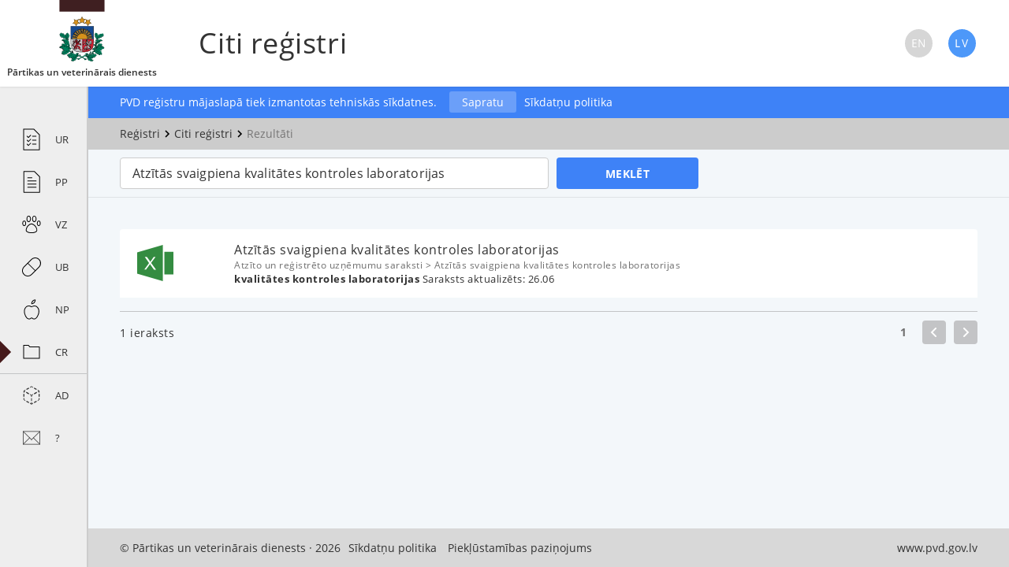

--- FILE ---
content_type: text/html; charset=UTF-8
request_url: https://registri.pvd.gov.lv/cr/dati?q=Atz%C4%ABt%C4%81s+svaigpiena+kvalit%C4%81tes+kontroles+laboratorijas
body_size: 2541
content:
<!DOCTYPE html>
<html lang="lv">
    <head>
        <meta charset="utf-8">
        <meta http-equiv="X-UA-Compatible" content="IE=edge">
        <meta name="viewport" content="width=device-width, initial-scale=1">
        <meta name="theme-color" content="#461a1b">

        <link rel="stylesheet" type="text/css" href="/css/app.css"/>
        <link rel="stylesheet" type="text/css" href="/css/print.css" media="print"/>
        <title>Citi PVD reģistri</title>
    </head>
    <body>

        <script>
            document.body.className += 'js';
        </script>

        <header class="pageHeader">

	<a class="pageHeader__logo" href="https://registri.pvd.gov.lv">
		<svg
           class="pvd-logo"       >
    <use xlink:href="/svg/sprite.svg#pvd-logo"></use>
</svg>		<span class="pvd-title">
			Pārtikas un veterinārais dienests
		</span>
		<div class="clearfix"></div>
	</a>

	<button class="pageHeader__btn js-menu-btn">
		<span></span>
	</button>

</header>
        <aside id="menu" class="menu collapsed">
	<ul>
									<li class="ur ">
					<a href="https://registri.pvd.gov.lv/ur" >
						<span class="menu__icon">
							<svg
           class="icon-uznemumi"       >
    <use xlink:href="/svg/sprite.svg#icon-uznemumi"></use>
</svg>						</span>
						<span class="menu__title">PVD uzņēmumu reģistrs</span>
						<span class="menu__abbr">UR</span>
					</a>
				</li>
												<li class="p ">
					<a href="https://registri.pvd.gov.lv/p" >
						<span class="menu__icon">
							<svg
           class="icon-protokoli"       >
    <use xlink:href="/svg/sprite.svg#icon-protokoli"></use>
</svg>						</span>
						<span class="menu__title">Pārbaužu protokoli</span>
						<span class="menu__abbr">PP</span>
					</a>
				</li>
												<li class="vz ">
					<a href="https://registri.pvd.gov.lv/vz" >
						<span class="menu__icon">
							<svg
           class="icon-vet"       >
    <use xlink:href="/svg/sprite.svg#icon-vet"></use>
</svg>						</span>
						<span class="menu__title">Veterināro zāļu reģistrs</span>
						<span class="menu__abbr">VZ</span>
					</a>
				</li>
												<li class="ub ">
					<a href="https://registri.pvd.gov.lv/ub" >
						<span class="menu__icon">
							<svg
           class="icon-bagatinataji"       >
    <use xlink:href="/svg/sprite.svg#icon-bagatinataji"></use>
</svg>						</span>
						<span class="menu__title">Uztura bagātinātāju reģistrs</span>
						<span class="menu__abbr">UB</span>
					</a>
				</li>
												<li class="np ">
					<a href="https://registri.pvd.gov.lv/np" >
						<span class="menu__icon">
							<svg
           class="icon-dieta"       >
    <use xlink:href="/svg/sprite.svg#icon-dieta"></use>
</svg>						</span>
						<span class="menu__title">Noteiktās grupās ietilpstošu pārtikas produktu reģistrs</span>
						<span class="menu__abbr">NP</span>
					</a>
				</li>
												<li class="cr ">
					<a href="https://registri.pvd.gov.lv/cr" class="active">
						<span class="menu__icon">
							<svg
           class="icon-more"       >
    <use xlink:href="/svg/sprite.svg#icon-more"></use>
</svg>						</span>
						<span class="menu__title">Citi reģistri</span>
						<span class="menu__abbr">CR</span>
					</a>
				</li>
												<li class="open-data has-seperator">
					<a href="https://registri.pvd.gov.lv/open-data" >
						<span class="menu__icon">
							<svg
           class="icon-open"       >
    <use xlink:href="/svg/sprite.svg#icon-open"></use>
</svg>						</span>
						<span class="menu__title">Atvērtie dati</span>
						<span class="menu__abbr">AD</span>
					</a>
				</li>
												<li class="jautajums ">
					<a href="https://registri.pvd.gov.lv/jautajums" >
						<span class="menu__icon">
							<svg
           class="icon-mail"       >
    <use xlink:href="/svg/sprite.svg#icon-mail"></use>
</svg>						</span>
						<span class="menu__title">Ir jautājumi par reģistriem?</span>
						<span class="menu__abbr">?</span>
					</a>
				</li>
						</ul>
	<div class="languageSwitcher">
		<a href="https://registri.pvd.gov.lv/cr/dati?q=Atz%C4%ABt%C4%81s%20svaigpiena%20kvalit%C4%81tes%20kontroles%20laboratorijas" style='pointer-events: none;cursor: default;'>
			<span>
				<svg
           class="lang-icon"       >
    <use xlink:href="/svg/sprite.svg#lv-active"></use>
</svg>			</span>
			Latviski
		</a>
		<a href="https://registri.pvd.gov.lv/en/cr/dati?q=Atz%C4%ABt%C4%81s%20svaigpiena%20kvalit%C4%81tes%20kontroles%20laboratorijas" >
			<span>
				<svg
           class="lang-icon"       >
    <use xlink:href="/svg/sprite.svg#en-inactive"></use>
</svg>			</span>
			English
		</a>
	</div>
</aside>
        <main id="mainContainer" class="expanded">

            <div class="pageTitle">
                <div class="container">
                    <h1>Citi reģistri</h1>
                    <div class="languageSwitcher">
                        <a href="https://registri.pvd.gov.lv/en/cr/dati?q=Atz%C4%ABt%C4%81s%20svaigpiena%20kvalit%C4%81tes%20kontroles%20laboratorijas" >
                            <span>
                                <svg
           class="lang-icon"       >
    <use xlink:href="/svg/sprite.svg#en-inactive"></use>
</svg>                            </span>
                        </a>
                        <a href="https://registri.pvd.gov.lv/cr/dati?q=Atz%C4%ABt%C4%81s%20svaigpiena%20kvalit%C4%81tes%20kontroles%20laboratorijas" style='pointer-events: none;cursor: default;'>
                            <span>
                                <svg
           class="lang-icon"       >
    <use xlink:href="/svg/sprite.svg#lv-active"></use>
</svg>                            </span>
                        </a>
                    </div>
                </div>
            </div>

            <div class="cookies-disclaimer">
                <div class="container">
                    <table>
                        <tbody>
                            <tr>
                                <td>PVD reģistru mājaslapā tiek izmantotas tehniskās sīkdatnes.</td>
                                <td><a href="javascript:" class="close-disclaimer">Sapratu</a></td>
                                <td>
                                    <a style="margin-left: 10px; float: left" href="https://registri.pvd.gov.lv/privacy">Sīkdatņu politika</a>
                                </td>
                            </tr>
                        </tbody>
                    </table>
                </div>
            </div>

                        <div class="breadcrumbs" >
                <div class="container">
                    <ul class="breadcrumb">
                                                                                    <li>
                                    <a href="/">
                                        Reģistri
                                    </a>
                                </li>
                                <li>
                                    <svg
           class="chevron-right"       aria-label="/"  >
    <use xlink:href="/svg/sprite.svg#chevron-right"></use>
</svg><span class="svg-fallback-text">/</span>                                </li>
                                                                                                                <li>
                                    <a href="/cr/">
                                        Citi reģistri
                                    </a>
                                </li>
                                <li>
                                    <svg
           class="chevron-right"       aria-label="/"  >
    <use xlink:href="/svg/sprite.svg#chevron-right"></use>
</svg><span class="svg-fallback-text">/</span>                                </li>
                                                                                                                <li class="last">Rezultāti</li>
                                                                        </ul>
                </div>
            </div>
            
            <div class="other-search">
    <div class="container">

        <form class="search-form" method="GET" action="https://registri.pvd.gov.lv/cr/dati" autocomplete="off">
    <div class="search-form__field">
        <input type="text" name="q" id="query" maxlength="255"
               value="Atzītās svaigpiena kvalitātes kontroles laboratorijas"
                >
</div>

<button class="desktop-submit" type="submit">
    Meklēt
</button>


<button class="mobile-submit" type="submit">
    Meklēt
</button>


</form>
    </div>
</div>

<div class="results">
    <div class="container">

        
        <table class="results__table file-table">

            <tbody class="file-table__body">
                                <tr class="file-table__row">
                    <td class="file-table__cell" >
                        <a href="/cr/faili/3032919b6131887f848d86c769dbf3b6" class="file-table__file-icon">

                                                        
                            <svg
           class="icon-file-xlsx"       aria-label="[XLSX]"  >
    <use xlink:href="/svg/sprite.svg#file-xlsx"></use>
</svg><span class="svg-fallback-text">[XLSX]</span>
                            
                            
                                
                            
                            
                        </a>
                    </td>
                    <td class="file-table__cell">
                        <div class="file-table__filename">
                            <a href="/cr/faili/3032919b6131887f848d86c769dbf3b6">Atzītās svaigpiena kvalitātes kontroles laboratorijas</a>
                        </div>
                        <div class="file-table__path">Atzīto un reģistrēto uzņēmumu saraksti &gt; Atzītās svaigpiena kvalitātes kontroles laboratorijas</div>

                                                    <div class="file-table__excerpt"><span class="highlight">kvalitātes</span> <span class="highlight">kontroles</span> <span class="highlight">laboratorijas</span> Saraksts aktualizēts: 26.06</div>
                                            </td>
                </tr>
                            </tbody>

        </table>

        <div class="divider"></div>

        <p class="results__total bottom">1 ieraksts</p>

        <ul class="pagination">
        
                    <li class="btn prev disabled">
                <span class="btn-cont">
                    <span>
                        <svg
                aria-label="Iepriekšējā lappuse"  >
    <use xlink:href="/svg/sprite.svg#arrow-left"></use>
</svg><span class="svg-fallback-text">Iepriekšējā lappuse</span>                    </span>
                </span>
            </li>
        
        
        
                                                        <li class="page active"><span class="page-cont">1</span></li>
                                    
        
        
        
                    <li class="btn next disabled">
                <span class="btn-cont">
                    <span>
                        <svg
                aria-label="Nākamā lappuse"  >
    <use xlink:href="/svg/sprite.svg#arrow-right"></use>
</svg><span class="svg-fallback-text">Nākamā lappuse</span>                    </span>
                </span>
            </li>
            </ul>

        
    </div>
</div>

            <div class="footer">
                <div class="container">
                    <span class="copyright">&copy; Pārtikas un veterinārais dienests &#183; 2026</span>
                    <a style="margin-left: 10px" href="https://registri.pvd.gov.lv/privacy">Sīkdatņu politika</a>
                    <a style="margin-left: 10px" href="https://registri.pvd.gov.lv/pieklustamibas-pazinojums">Piekļūstamības paziņojums</a>                    <ul class="links">
                        <li><a href="http://www.zm.gov.lv/partikas-un-veterinarais-dienests/" target="_blank">www.pvd.gov.lv</a></li>
                    </ul>
                    <div class="clearfix"></div>
                </div>
            </div>
        </main>
        <script>var translates = {
                labelText : ''
            }</script>
        <script src='https://www.recaptcha.net/recaptcha/api.js?hl=lv'></script>
        <script src="/js/app.js"></script>

    </body>
</html>


--- FILE ---
content_type: text/css
request_url: https://registri.pvd.gov.lv/css/app.css
body_size: 7915
content:
/*! normalize.css v3.0.2 | MIT License | git.io/normalize */a svg,button svg,svg{pointer-events:none}#mainContainer,.container,body,section,sub,sup{position:relative}html{font-family:sans-serif;-ms-text-size-adjust:100%;-webkit-text-size-adjust:100%;box-sizing:border-box}article,aside,details,figcaption,figure,footer,header,hgroup,main,menu,nav,section,summary{display:block}audio,canvas,progress,video{display:inline-block;vertical-align:baseline}audio:not([controls]){display:none;height:0}[hidden],template{display:none}a{background-color:transparent;color:inherit;text-decoration:none;outline:0}.breadcrumb>li>a:focus,.breadcrumb>li>a:hover,.explanations a:hover,.file-table a:hover,.footer a:focus,.footer a:hover,.link:hover,.od-block table a:active,.od-block table a:focus,.od-block table a:hover,.tree a:focus .text,.tree a:hover .text,.tree li .notes .wwwtop a{text-decoration:underline}a:active,a:hover{outline:0}abbr[title]{border-bottom:1px dotted}b,optgroup,strong{font-weight:700}dfn{font-style:italic}mark{background:#ff0;color:#000}small{font-size:80%}sub,sup{font-size:75%;line-height:0;vertical-align:baseline}sup{top:-.5em}sub{bottom:-.25em}svg:not(:root){overflow:hidden}figure{margin:1em 40px}hr{box-sizing:content-box;height:0}pre,textarea{overflow:auto}code,kbd,pre,samp{font-family:monospace,monospace;font-size:1em}button,input,optgroup,select,textarea{color:inherit;font:inherit;margin:0}body,h1,h2,h3,h4,h5,h6{font-weight:400;margin:0}.file-table,.home__text,.pageTitle h1,.r-table,.search-form__box label,body{font-family:OpenSans,sans-serif}button{overflow:visible}button,select{text-transform:none}button,html input[type=button],input[type=reset],input[type=submit]{-webkit-appearance:button;cursor:pointer}button[disabled],html input[disabled]{cursor:default}button::-moz-focus-inner,input::-moz-focus-inner{border:0;padding:0}input{line-height:normal}input[type=checkbox],input[type=radio]{box-sizing:border-box;padding:0}input[type=number]::-webkit-inner-spin-button,input[type=number]::-webkit-outer-spin-button{height:auto}input[type=search]{-webkit-appearance:textfield;box-sizing:content-box}input[type=search]::-webkit-search-cancel-button,input[type=search]::-webkit-search-decoration{-webkit-appearance:none}fieldset{border:1px solid silver;margin:0 2px;padding:.35em .625em .75em}legend{border:0;padding:0}table{border-collapse:collapse;border-spacing:0}td,th{padding:0}@font-face{font-family:OpenSans;src:url(/fonts/opensans-400.woff2) format("woff2"),url(/fonts/opensans-400.woff) format("woff"),url(/fonts/opensans-400.ttf) format("truetype");font-weight:400}@font-face{font-family:OpenSans;src:url(/fonts/opensans-600.woff2) format("woff2"),url(/fonts/opensans-600.woff) format("woff"),url(/fonts/opensans-600.ttf) format("truetype");font-weight:600}@font-face{font-family:OpenSans;src:url(/fonts/opensans-700.woff2) format("woff2"),url(/fonts/opensans-700.woff) format("woff"),url(/fonts/opensans-700.ttf) format("truetype");font-weight:700}.clearfix{clear:both;content:"";display:table}img,svg{display:block}*,::after,::before{box-sizing:inherit}*,:after,:before{box-sizing:border-box}body,html{height:100%}body{z-index:1;color:#333;background:#f3f7fa;overflow-y:scroll}.brief,.brief .items>span b,.filters,.menu,.r-table{overflow:hidden}@media screen and (min-width:48rem){body{z-index:2}}h1,h2,h3,h4,h5,h6{font-size:1rem}ol,ul{list-style-type:none;padding:0;margin:0}p{margin:0 0 1.8125rem}img{border:0;max-width:100%;height:auto}input[disabled=disabled]{opacity:.7}svg[aria-label]+.svg-fallback-text{display:none}_:-ms-input-placeholder,body:not(.js) svg[aria-label]{display:none}_:-ms-input-placeholder+.svg-fallback-text,body:not(.js) svg[aria-label]+.svg-fallback-text{display:inline-block;padding:0}_:-ms-lang(x),_:-webkit-full-screen,body:not(.js) svg[aria-label]{display:none}_:-ms-lang(x)+.svg-fallback-text,_:-webkit-full-screen+.svg-fallback-text,body:not(.js) svg[aria-label]+.svg-fallback-text{display:inline-block;padding:0}button,input,select,textarea{outline:0;border:0;padding:0;background:0 0}#mainContainer{min-height:100%;padding-bottom:120px;padding-top:3.125rem}@media screen and (min-width:64rem){body{z-index:3}#mainContainer{padding-top:6.875rem;padding-bottom:59px;margin-left:21.5%;width:78.5%}#mainContainer.expanded{width:100%;margin-left:0;padding-left:112px}}@media screen and (min-width:80rem){#mainContainer{margin-left:16.7%;width:83.3%}#mainContainer.expanded{width:100%;margin-left:0;padding-left:112px}}.container{padding:0 1.25rem}@media screen and (min-width:48rem){.container{padding:0 1.875rem}}@media screen and (min-width:64rem){.container{padding:0 2.5rem}}.question .question_text{max-width:38.75rem}.question a{color:#3e82f7}.question a:focus,.question a:hover{color:#356fd2}.print-only{display:none}.hidden{display:none!important}.color-red{color:#BF3100}.loader{height:10px}.loader .progress{opacity:0;width:0;height:4px;background:#3e82f7}.pageHeader{position:fixed;left:0;top:0;width:100%;height:3.125rem;background:#fff;box-shadow:0 .0625rem .125rem 0 rgba(51,51,51,.1);z-index:100}.pageHeader__logo{display:inline-block;margin-left:.625rem}.pageHeader__logo svg{display:inline-block;float:left;width:50px;height:39px}.pageHeader .pvd-title{font-weight:600;vertical-align:top;float:left;font-size:12px;margin-top:18px}.pageHeader__btn{display:none}.js .pageHeader__btn{display:block;position:absolute;width:62px;height:50px;top:0;right:0;padding:14px 1.25rem}.js .pageHeader__btn span{display:block;position:relative;background:#3f2021;height:.125rem}.js .js .pageHeader__btn span{transition:background 0s .15s}.js .pageHeader__btn span::after,.js .pageHeader__btn span::before{content:'';position:absolute;width:22px;height:.125rem;left:0;background:#3f2021}.js .js .pageHeader__btn span::after,.js .js .pageHeader__btn span::before{transition:transform .15s,top .15s .15s cubic-bezier(.45,0,.55,1)}.js .pageHeader__btn span::before{top:-.375rem}.js .pageHeader__btn span::after{top:.375rem}.js.body--menuOpened .pageHeader__btn span{background:0 0}.js.body--menuOpened .pageHeader__btn span::after,.js.body--menuOpened .pageHeader__btn span::before{width:20px;top:0}.js.body--menuOpened .pageHeader__btn span::before{transform:rotate(45deg)}.js.body--menuOpened .pageHeader__btn span::after{transform:rotate(-45deg)}@media screen and (min-width:64rem){.pageHeader{height:6.875rem}.pageHeader__logo{width:21.5%;margin-left:0;text-align:center}.pageHeader__logo svg{display:block;margin:0 auto 5px;float:none;width:6.375rem;height:4.875rem}.pageHeader__logo .pvd-title{vertical-align:baseline;display:block;margin-top:0;float:none;font-size:12px}.pageHeader__btn{display:none!important}}@media screen and (min-width:80rem){.pageHeader__logo{width:16.2%}}.pageTitle{padding:1.25rem 0;text-align:center}.pageTitle .container{display:flex;display:-webkit-flex;align-items:center;-webkit-align-items:center;position:relative;justify-content:space-between;-webkit-justify-content:space-between}.pageTitle .languageSwitcher{display:none;float:right;min-width:92px}.pageTitle .languageSwitcher a{position:relative;display:inline-block;vertical-align:top;cursor:pointer;float:left}.pageTitle .languageSwitcher a:nth-of-type(1) .lang-icon{margin-right:20px}.pageTitle .languageSwitcher a .lang-icon{width:2.2rem;height:2.2rem;position:relative;display:inline-block;float:left}.pageTitle h1{display:inline-block;font-size:1.375rem;line-height:1;font-weight:400;letter-spacing:.0375rem}@media screen and (min-width:48rem){.pageTitle{padding:2.1875rem 0}.pageTitle h1{font-size:1.875rem}}@media screen and (min-width:64rem){.pageTitle{position:fixed;width:78.5%;top:3.4375rem;left:21.5%;transform:translateY(-50%);padding:0;text-align:left;z-index:101}.pageTitle h1{position:relative;font-size:2.25rem;margin-left:-2px}}@media screen and (min-width:80rem){.pageTitle{left:16.2%;width:83.8%}.pageTitle h1{margin-left:.5%}}.menu{background:#eee;height:100%}.menu .languageSwitcher{display:inline-block;float:left;margin-bottom:50px}.menu .languageSwitcher a{position:relative;display:inline-block;cursor:pointer;padding-left:1.7rem}.menu .languageSwitcher a .lang-icon{width:1.375rem;height:1.375rem;position:relative;display:inline-block;float:left;margin-right:21px}@media screen and (min-width:63.9375rem){.pageTitle .languageSwitcher{display:inline-block}.menu .languageSwitcher{display:none}}.js .menu{position:fixed;width:100%;height:100%;top:0;padding-top:3.125rem;left:100%;overflow:auto;z-index:99;opacity:0;transform:translateX(100%);transition:left .3s cubic-bezier(.45,0,.55,1)}.menu>ul>li.has-seperator{border-top:1px solid #c3c4c6}@media screen and (max-width:63.9375rem){body:not(.js) .menu{margin-top:3.125rem}}.js.body--menuOpened .menu{transform:translateX(0);left:0;opacity:1}.menu ul{padding:1.625rem 0}.menu a{position:relative;display:table;width:100%;height:3.375rem;padding:.625rem 1.25rem .625rem 4.375rem;font-size:1rem;line-height:1.54;letter-spacing:.0125rem}_:-ms-input-placeholder,body:not(.js) .menu a{padding-left:1.875rem}_:-ms-lang(x),_:-webkit-full-screen,body:not(.js) .menu a{padding-left:1.875rem}.menu a.active::before{content:'';position:absolute;top:50%;transform:translateY(-50%);left:0;border-left:.875rem solid #461a1b;border-top:.875rem solid transparent;border-bottom:.875rem solid transparent}.menu__icon{position:absolute;left:2.5rem;top:27px;transform:translate(-50%,-50%)}_:-ms-input-placeholder,body:not(.js) .menu__icon{display:none}_:-ms-lang(x),_:-webkit-full-screen,body:not(.js) .menu__icon{display:none}.menu__icon .icon-protokoli,.menu__icon .icon-uznemumi{width:1.375rem;height:1.75rem}.menu__icon .icon-vet{width:1.5rem;height:1.5rem}.menu__icon .icon-bagatinataji{width:1.5rem;height:1.5625rem}.menu__icon .icon-dieta{width:1.25rem;height:1.625rem}.menu__icon .icon-mail,.menu__icon .icon-more{width:1.375rem;height:1.1875rem}.menu__title{display:table-cell;vertical-align:middle}.menu__abbr{display:none;line-height:2.692}@media screen and (min-width:64rem){.menu{transition:none!important;position:fixed;left:0!important;opacity:1!important;overflow:auto;z-index:99;width:21.5%!important;top:0;padding-top:6.875rem!important;transform:none!important;-webkit-transform:translateZ(0);border-right:.125rem solid #ccc!important}.menu ul{padding:40px 0}.menu ul>li{min-width:209.25px!important;overflow:hidden}.menu.collapsed{width:112px!important}.menu.collapsed ul>li{min-width:0!important}.menu.collapsed .menu__title{display:none}.menu.collapsed .menu__abbr{display:block}.menu a{font-size:.8125rem;width:calc(100% + 1px)}.js .menu a{transition:background .3s cubic-bezier(.45,0,.55,1)}.menu a:focus,.menu a:hover{background:#d8d8d8}}.js .search-form input,.js .search-form select,.js .search-form textarea,.js .search-form__box-icon span{transition:all .3s cubic-bezier(.45,0,.55,1)}@media screen and (min-width:80rem){.menu{width:16.7%!important}.menu ul>li{min-width:209.25px!important}.menu.collapsed{width:112px!important}}.search{padding:.625rem 0 2.1875rem}@media screen and (min-width:48rem){.search--cols .search-form{max-width:39.375rem}.search--cols .search-form__field{display:inline-block;vertical-align:top;width:46.8%}.search--cols .search-form__field--full{width:100%;margin-right:0!important}.search--cols .search-form__field:nth-of-type(odd){margin-right:6.4%}}@media screen and (min-width:64rem){.search{padding-top:2.1875rem}}.search-form{font-size:0;max-width:25rem}.search-form__field{margin-bottom:.9375rem;display:inline-block;width:100%}.search-form__field--hasText input,.search-form__field--hasText select{display:inline-block!important;vertical-align:middle!important;width:44.8%!important}.search-form__field--checkboxes label{margin-bottom:.5625rem}.search-form label{display:block;font-weight:700;font-size:.75rem;line-height:17px;letter-spacing:.025rem;text-transform:uppercase;margin-bottom:.4375rem}.search-form input,.search-form select,.search-form textarea{display:block;width:100%;padding:0 .9375rem;height:2.5rem;font-size:1rem;letter-spacing:.0125rem;border-radius:.25rem;background-color:#fff;border:.0625rem solid #ccc;outline:0}.search-form__box label,.search-form__text{letter-spacing:.03125rem;font-size:.875rem}.search-form input:focus,.search-form select:focus,.search-form textarea:focus{border-color:#3e82f7!important}.search-form textarea{padding:10px;height:150px;min-width:100%;min-height:75px;max-width:100%;max-height:300px}.search-form select::-ms-expand{background:0 0;border:0}.search-form select:-moz-focusring{color:transparent!important;text-shadow:0 0 0 #000!important}.search-form__text{display:inline-block;vertical-align:middle;width:55.2%;padding-left:1.25rem;line-height:1.43;margin-bottom:0}.search-form__box{margin-bottom:.625rem}.search-form__box input{position:absolute;width:2px;height:2px;opacity:0}.search-form__box input:checked+label .search-form__box-icon span{opacity:1}_:-ms-input-placeholder,body:not(.js) .search-form__box input{display:inline;position:relative;width:auto;height:auto;opacity:1;vertical-align:middle}_:-ms-input-placeholder+label,body:not(.js) .search-form__box input+label{padding-left:.9375rem;display:inline;vertical-align:middle}_:-ms-input-placeholder+label .search-form__box-icon,body:not(.js) .search-form__box input+label .search-form__box-icon{display:none}_:-ms-lang(x),_:-webkit-full-screen,body:not(.js) .search-form__box input{display:inline;position:relative;width:auto;height:auto;opacity:1;vertical-align:middle}_:-ms-lang(x)+label,_:-webkit-full-screen+label,body:not(.js) .search-form__box input+label{padding-left:.9375rem;display:inline;vertical-align:middle}_:-ms-lang(x)+label .search-form__box-icon,_:-webkit-full-screen+label .search-form__box-icon,body:not(.js) .search-form__box input+label .search-form__box-icon{display:none}.search-form__box label{font-weight:400;position:relative;padding-left:1.875rem;cursor:pointer;text-transform:none;margin:0;line-height:1.45}.search-form__box label.focused span{border-color:#356fd2}.search-form__box-icon{position:absolute;width:1.25rem;height:1.25rem;top:-.125rem;left:0;background:#fff;border-radius:.25rem;border:.0625rem solid #ccc}.brief button,.search-form button{font-weight:700;letter-spacing:.025rem;border-radius:.25rem;text-align:center;text-transform:uppercase}.search-form__box-icon span{position:absolute;top:50%;left:50%;transform:translate(-50%,-50%);opacity:0}.search-form__box-icon svg{width:.6875rem;height:.5rem}.search-form__btns{margin-top:1.5625rem}.search-form__btns button{margin:0 2.5rem .625rem 0}.search-form__btns button:nth-child(even){margin-right:0}.search-form button{display:inline-block;padding:.71875rem .625rem;min-width:11.25rem;font-size:.875rem;color:#fff;background:#3e82f7;margin-top:1.5625rem;line-height:17px}.search-form__error{font-size:1rem;color:rgba(204,32,48,.8);margin-top:8px;margin-bottom:-20px}.other-search .search-form__error{margin-bottom:10px!important}@media screen and (min-width:48rem){.search-form__boxes .search-form__box,.search-form__field--checkboxes label{display:inline-block;vertical-align:top}.search-form__field--checkboxes label{width:21%;padding-right:1.25rem}.search-form__field--checkboxes .search-form__boxes{display:inline-block;vertical-align:top;width:79%}.search-form__field.captcha{margin-top:.625rem;margin-bottom:0;min-height:78px}.other-search .search-form__field.captcha{margin-top:10px}.search-form__boxes .search-form__box:nth-child(odd){width:32.6%;margin-right:8.1%}.search-form__boxes .search-form__box:nth-child(even){width:40.8%}.search-form__box label{display:block;width:auto;padding:0 0 0 2.375rem}.search-form__box:last-child{margin-bottom:0}}@media screen and (min-width:64rem){.search-form input:hover,.search-form select:hover,.search-form__box label:hover span{border-color:#a3a3a3}.search-form__box label.focused span{border-color:#356fd2}.js .search-form__box-icon{transition:all .3s cubic-bezier(.45,0,.55,1)}.search-form button{transition:background .3s cubic-bezier(.45,0,.55,1)}.search-form button:active,.search-form button:focus,.search-form button:hover{background:#356fd2}}.filters{padding:1.875rem 0;background:rgba(51,51,51,.1)}.filters .search-form{max-width:100%;opacity:1;max-height:999px;overflow:hidden;transition:visibility 0s,opacity 1s,max-height 1s linear}.js .brief,.js .r-data,.js .r-table__more,.js .r-table__more span.icon{transition:all .3s cubic-bezier(.45,0,.55,1)}.filters .search-form__field--checkboxes label{margin-bottom:.625rem}.filters .search-form input,.filters .search-form select{padding:0 .625rem;height:1.875rem;font-size:.75rem}.filters .search-form__box label{font-size:.875rem;margin:0}.filters .search-form__box-cont{top:-.1875rem}.filters .search-form button{padding:.5rem .625rem;font-size:.75rem;min-width:8.75rem;margin-top:.3125rem}.filters .search-form.hidden{display:none}.js .filters.show-brief .brief{display:block}.js .filters.show-brief .search-form{opacity:0;max-height:0}@media screen and (min-width:30rem){.filters{padding:2.4375rem 0 2.5rem}.filters .search-form__field{display:inline-block;vertical-align:bottom;width:47%;margin-right:6%}.filters .search-form__field--full{width:100%!important}.filters .search-form__field--checkboxes label{display:inline-block;vertical-align:top;width:30%;padding-right:1.25rem}.filters .search-form__field--checkboxes .search-form__boxes .search-form__box{display:inline-block;vertical-align:top;width:47%;margin-right:6%}.filters .search-form__field--checkboxes .search-form__boxes .search-form__box:nth-child(even),.filters .search-form__field:nth-of-type(even){margin-right:0}.filters .search-form__boxes .search-form__box label{width:auto;padding-right:0}}.brief,.brief.hidden{display:none}@media screen and (min-width:48rem){.filters .search-form__field{width:31%;margin-right:3.5%}.filters .search-form__field:nth-of-type(even){margin-right:3.5%}.filters .search-form__field:nth-of-type(3n){margin-right:0}.filters .search-form__field--checkboxes .search-form__boxes{width:100%}.filters .search-form__field--checkboxes .search-form__boxes .search-form__box{width:30%!important}.filters .search-form__box label{padding-left:1.875rem}}@media screen and (min-width:80rem){.filters .search-form__field{margin:0 1.88% 0 0}.filters .search-form__field:nth-of-type(3n),.filters .search-form__field:nth-of-type(even){margin-right:1.88%}.filters .search-form button{float:right;width:13.2%;min-width:0;max-width:8.75rem;margin-top:1.3125rem}}.filters.other-filters .search-form__field{width:65%;max-width:400px}.brief{margin:-15px 0;vertical-align:middle;font-size:.85rem}.brief span,.brief strong{line-height:2.3}.brief button{display:inline-block;color:#fff;background:#3e82f7;float:right;min-width:0;padding:.5rem .625rem;font-size:.75rem;vertical-align:top;margin:0}.results .print-only,.results__total{font-size:.875rem}.brief button:active,.brief button:focus,.brief button:hover{background:#356fd2}.brief .items{margin-bottom:5px;display:inline-block;max-width:60%}.brief .items>span{display:inline-block;white-space:nowrap;margin-right:15px;color:#6f6f6f}.brief .items>span b{display:inline-block;vertical-align:top;color:#333;max-width:100px;white-space:nowrap;text-overflow:ellipsis}.r-data__content,.r-data__content pre{white-space:normal}.brief .items>strong{margin-right:20px}@media screen and (min-width:48rem){.brief .items{display:inline-block;width:80%;margin-bottom:0}}.results{padding:1.25rem 0}.results__total{letter-spacing:.03125rem}.results__total.top{margin-bottom:1rem}@media screen and (min-width:48rem){.results{padding:1.875rem 0}.results .container::after{clear:both;content:"";display:table}.results__total.bottom{float:left}}@media screen and (min-width:64rem){.results{padding:2.5rem 0}}.products__table{text-align:center}.products__table td{padding:8px}.explanations-anchor{display:block;margin-bottom:30px}.explanations{margin-top:40px;font-size:12px;color:#6f6f6f;font-weight:300}.explanations h6{color:#6f6f6f;font-weight:400;font-size:13px;margin-bottom:8px}.explanations a{font-weight:600}.r-table{width:100%;font-weight:400;font-size:.78125rem;line-height:1.2;letter-spacing:.01875rem;border-top-left-radius:.25rem;border-top-right-radius:.25rem;margin-bottom:1.0625rem}.r-table__header .r-table__row{background:#4f5165!important}.r-table__header .r-table__cell{vertical-align:top;font-weight:700;color:#fff;text-align:left}.r-table__expand:nth-child(4n-2),.r-table__expand:nth-child(4n-3),.r-table__row:nth-child(4n-2),.r-table__row:nth-child(4n-3){background:#fff}.r-table__expand:nth-child(4n),.r-table__expand:nth-child(4n-1),.r-table__row:nth-child(4n),.r-table__row:nth-child(4n-1){background:#f6f8f9}.r-table__expand.active{overflow:auto!important}.r-table__expand.active .r-table__data{opacity:1;visibility:visible;max-height:none}.r-table__cell{vertical-align:middle;padding:.375rem .625rem}.r-table__rating{display:inline-block!important;width:30px!important;height:30px!important;padding:5px 0 5px 1px!important;font-weight:700;font-size:.875rem;line-height:1.43;text-align:center;color:#fff!important;border-radius:50%}.r-table__rating--A{background:#438700}.r-table__rating--B{background:#80bc00}.r-table__rating--C{background:#f0a202}.r-table__rating--D{background:#fb6107}.r-table__more{position:relative;display:inline-block;width:1.875rem;height:1.875rem;color:#fff;background:#3e82f7;border-radius:.25rem;text-align:center}_:-ms-input-placeholder,body:not(.js) .r-table__more{width:4.375rem;line-height:1.875rem}_:-ms-lang(x),_:-webkit-full-screen,body:not(.js) .r-table__more{width:4.375rem;line-height:1.875rem}.r-table__more.active{background:#6f6f6f}.r-table__more.active span.icon{transform:translate(-50%,-50%) rotate(45deg)}_:-ms-input-placeholder,body:not(.js) .r-table__more.active span.icon{transform:none}_:-ms-lang(x),_:-webkit-full-screen,body:not(.js) .r-table__more.active span.icon{transform:none}.r-table__more.tint-green{background:#80bc00}.r-table__more span.icon{position:absolute;top:50%;left:50%;transform:translate(-50%,-50%);padding:0!important}_:-ms-input-placeholder,body:not(.js) .r-table__more span.icon{position:static;top:0;left:0;transform:none;display:inline}_:-ms-lang(x),_:-webkit-full-screen,body:not(.js) .r-table__more span.icon{position:static;top:0;left:0;transform:none;display:inline}.pagination,.pagination .page:not(.active):hover a.page-cont{position:relative}.r-table__more span.icon svg{width:1rem;height:1rem}.r-table p{margin-bottom:0}.r-table p.MsoNormal{margin-bottom:10px!important;line-height:1.5}@media screen and (max-width:79.9375rem){.r-table{display:block}.r-table__header{display:none}.r-table__body,.r-table__expand,.r-table__row{display:block}.r-table__expand,.r-table__row{border-radius:.25rem;overflow:hidden}.r-table__expand:last-child,.r-table__row:last-child{margin-bottom:0}.r-table__row{margin-bottom:1.25rem}.r-table__expand{margin-bottom:0;height:0}.r-table__expand.active{margin-bottom:1.25rem;height:auto}.r-table__cell{display:table;width:100%;color:#fff}.r-table__cell span,.r-table__cell::before{display:table-cell;vertical-align:top;padding:.375rem .625rem}.r-table__cell::before{content:attr(data-title);width:40%;font-weight:700;color:#fff!important;background:#4f5165;text-align:left}.r-table__cell span{width:60%;color:#333}}@media screen and (max-width:79.9375rem) and (min-width:48rem){.r-table__cell span,.r-table__cell::before{padding:.375rem 1.25rem}}@media screen and (min-width:48rem){.r-table{font-size:.875rem;line-height:1.43;letter-spacing:.03125rem}}@media screen and (min-width:64rem){.js .r-table__more{transition:all .3s cubic-bezier(.45,0,.55,1)}.r-table__more:hover{background:#356fd2}.r-table__more.active:hover{background:#5e5e5e}}@media screen and (min-width:80rem){.r-table__row.active{background:#d8d8d8}.r-table__cell{padding:.9375rem .625rem}.r-table__cell.center{text-align:center}.r-table__cell:first-child{padding-left:1.25rem}.r-table__cell:last-child{padding-right:1.25rem}}.r-data{max-height:0;visibility:hidden;overflow:hidden;border-bottom:2px solid #ccc}.r-data__content{padding:1.25rem}.r-data__title{font-weight:700;font-size:1.125rem;line-height:1.5625rem;text-transform:uppercase;border-bottom:.125rem solid #ccc;margin-bottom:1.125rem}.r-data__table{width:100%}.r-data__table tr{background:0 0!important}.r-data__table td{vertical-align:top}.r-data__table td:first-of-type{width:33%}.r-data__table td:last-of-type{width:67%}.r-data__table td:nth-child(odd){padding:.375rem .625rem .375rem 0!important;font-weight:700;color:#6f6f6f}.r-data__table td:nth-child(even){padding:.375rem 0 .375rem .625rem!important}.r-data .Section1{max-width:38.75rem}@media screen and (min-width:48rem){.r-data__table{display:block;column-count:2}.r-data__table tr{-webkit-column-break-inside:avoid}.r-data__table.dietary-supplement{column-count:1;float:left;width:50%}}.pagination{text-align:center;font-size:.875rem;letter-spacing:.03125rem;color:#4a90e2;margin-top:.9375rem}.pagination .btn,.pagination .page{display:inline-block;vertical-align:middle}.pagination .btn-cont,.pagination .page-cont{display:block;padding:.25rem}.pagination .page:not(.active):hover a.page-cont::after{content:'';position:absolute;width:80%;height:.0625rem;bottom:.1875rem;left:50%;transform:translate(-50%);background:#4a90e2}.pagination .page.active .page-cont{position:relative;color:#6f6f6f;font-weight:700}.pagination .btn{position:relative}_:-ms-input-placeholder,body:not(.js) .pagination .btn{position:static;top:0;left:0;transform:none}_:-ms-lang(x),_:-webkit-full-screen,body:not(.js) .pagination .btn{position:static;top:0;left:0;transform:none}.pagination .btn:first-child{margin-right:.75rem}.pagination .btn:last-child{margin-left:.75rem}.pagination .btn.disabled span{background-color:#c3c4c6!important}.pagination .btn.prev .btn-cont span{margin-left:-.0625rem}.pagination .btn.next .btn-cont span{margin-left:.0625rem}.pagination .btn-cont{width:1.875rem;height:1.875rem;border-radius:.25rem;background-color:#6f6f6f;background-repeat:no-repeat;color:#fff}.pagination .btn-cont span{position:absolute;top:50%;left:50%;transform:translate(-50%,-50%)}_:-ms-input-placeholder,body:not(.js) .pagination .btn-cont{width:auto;padding-left:.625rem;padding-right:.625rem;line-height:1.4375rem;white-space:nowrap}_:-ms-input-placeholder span,body:not(.js) .pagination .btn-cont span{position:static;top:0;left:0;transform:none}_:-ms-lang(x),_:-webkit-full-screen,body:not(.js) .pagination .btn-cont{width:auto;padding-left:.625rem;padding-right:.625rem;line-height:1.4375rem;white-space:nowrap}_:-ms-lang(x) span,_:-webkit-full-screen span,body:not(.js) .pagination .btn-cont span{position:static;top:0;left:0;transform:none}.pagination .btn-cont svg{width:.5rem;height:.8125rem}@media screen and (min-width:48rem){.pagination{padding-right:5.375rem;float:right;margin-top:-.3125rem}.js .pagination .btn-cont,.js .pagination .page-cont{transition:all .3s cubic-bezier(.45,0,.55,1)}.pagination .page-cont:hover{color:#4a90e2}.pagination .btn{position:absolute;top:50%;transform:translateY(-50%);margin:0!important}.pagination .btn:first-child{right:2.5rem}.pagination .btn:last-child{right:0}.pagination .btn-cont:hover{background-color:#5e5e5e}}.other-search{border-bottom:1px solid rgba(51,51,51,.1);padding:10px 0}.other-search .search-form{width:100%;max-width:100%;overflow:hidden}.other-search .search-form__field{width:100%}.other-search .captcha{margin-bottom:.9375rem;margin-top:0}.other-search button{width:100%;margin-top:0}.other-search button.desktop-submit{display:none}@media screen and (min-width:48rem){.other-search .search-form__field{width:50%;float:left;margin-bottom:0;margin-right:10px}.other-search button{width:10%;margin:0;float:left}.other-search button.mobile-submit{display:none}.other-search button.desktop-submit{display:inline-block}}.file-table{width:100%;font-weight:400;font-size:.78125rem;line-height:1.2;letter-spacing:.01875rem;border-top-left-radius:.25rem;border-top-right-radius:.25rem;overflow:hidden;margin-bottom:1.0625rem}.file-table__file-icon{position:relative;text-align:center;display:block}.file-table__file-icon svg{width:50px;height:50px}.file-table__download{position:absolute;bottom:-20px;fill:#c3c4c6}.file-table__row:nth-child(1n){background:#fff}.file-table__row:nth-child(2n){background:#f6f8f9}.file-table__cell{vertical-align:middle;padding:.9375rem .625rem}.file-table__filename{font-size:16px;font-weight:500}.file-table__path{font-size:12px;color:#6f6f6f}.file-table__excerpt{font-size:13px}@media screen and (max-width:79.9375rem){.file-table{display:block}.file-table__row:last-child{margin-bottom:0}.file-table__row{border-radius:.25rem;overflow:hidden;margin-bottom:1.25rem}}@media screen and (min-width:48rem){.file-table{font-size:.875rem;line-height:1.43;letter-spacing:.03125rem}}@media screen and (min-width:80rem){.js .file-table__row{transition:all .3s cubic-bezier(.45,0,.55,1)}.file-table__cell.center{text-align:center}.file-table__cell:first-child{padding-left:1.25rem}.file-table__cell:last-child{padding-right:1.25rem}}.link{color:#3e82f7!important;font-weight:500!important}.highlight,.tree li.directory>a,.tree li.directory>span{font-weight:700}.divider{width:100%;height:1px;background:#c3c4c6;margin-bottom:1.0625rem}.download{display:inline-block!important;width:auto!important;height:auto!important;border:0!important;background:0 0!important;outline:0!important;padding:.125rem 0!important;font-size:1rem!important;letter-spacing:.0375rem!important;color:#3e82f7}.download:focus,.download:hover{color:#356fd2}.download:focus svg,.download:hover svg{stroke:#356fd2}.mark-data-container{width:100%;max-width:800px;overflow-x:scroll}a.file-link{vertical-align:top;line-height:1.8;display:inline-block}a.file-link svg{display:inline-block;width:1.5rem;height:1.5rem}.cookies-disclaimer{display:none;min-height:40px;font-size:14px;background:#3e82f7;padding:10px 0;color:#fff}.cookies-disclaimer .close-disclaimer{border-radius:3px;background:#6b9ff9;padding:4px 16px;margin-left:16px}.cookies-disclaimer .close-disclaimer:active,.cookies-disclaimer .close-disclaimer:hover{background:#8eb0f9}.breadcrumbs{background:#ccc;font-size:14px}.breadcrumb{overflow:hidden;padding:10px 0}@media screen and (min-width:30rem){.breadcrumbs{height:40px}.breadcrumb{max-height:39px}}.breadcrumb>li{float:left}.breadcrumb>li>a{line-height:17px}.breadcrumb>li.last{color:#777676}.breadcrumb .chevron-right,.breadcrumb .svg-fallback-text{display:inline-block;width:18px;height:18px;text-align:center;vertical-align:top;margin-top:1px}.tree{font-size:.78125rem;overflow:hidden}.tree svg{width:1.5rem;height:1.5rem}.tree ul ul{margin-left:25px}.tree>ul>li{padding-top:20px}.tree li{padding:0}.tree li.highlight{position:relative}.tree li.highlight:before{content:" ";position:absolute;top:13px;left:0;width:8px;height:8px;border-radius:4px;background:#BF3100}.tree li.highlight.directory:before{top:33px}.tree li.url{line-height:2}.tree li .notes{background:#eee;border-radius:3px;padding:15px;margin-bottom:10px}.icon-file-doc,.icon-file-docx,.icon-file-jpg,.icon-file-json,.icon-file-pdf,.icon-file-txt,.icon-file-url,.icon-file-xml{padding:2px;margin-right:5px}.tree li .notes p{margin-bottom:8px}.tree li .notes p:last-child{margin-bottom:0}.tree li .notes .wwwtop p{font-weight:400;margin-bottom:8px}.tree li .notes .wwwtop p:last-child{margin-bottom:0}.tree li .notes .wwwtop a{color:#4a90e2}.js .tree li .notes{display:none}.js .tree li .notes.show{display:block}.tree span{color:#333;line-height:2.2}.tree a{line-height:2;font-weight:400;display:inline-block}_:-ms-input-placeholder,body:not(.js) .tree a.file{margin-left:20px}_:-ms-input-placeholder .svg-fallback-text,body:not(.js) .tree a.file .svg-fallback-text{display:inline}_:-ms-lang(x),_:-webkit-full-screen,body:not(.js) .tree a.file{margin-left:20px}_:-ms-lang(x) .svg-fallback-text,_:-webkit-full-screen .svg-fallback-text,body:not(.js) .tree a.file .svg-fallback-text{display:inline}.tree .icon-directory,.tree a svg{display:inline-block;vertical-align:top}.tree .icon-directory{fill:#ffc929}.icon-file-xls,.icon-file-xlsx{fill:#348c41;padding:2px;margin-right:5px}.icon-file-doc,.icon-file-docx{fill:#1578d5}.icon-file-url{fill:#92c9fb}.icon-file-pdf{fill:#ff5524}.icon-file-jpg{fill:#46b4fa}.footer{position:absolute;right:0;bottom:0;clear:both;width:100%;background:#d8d8d8;font-size:14px;line-height:3.5}@media screen and (max-width:480px){.footer{text-align:center}.footer span{letter-spacing:-.2px}}@media screen and (min-width:64rem){.expanded .footer{width:calc(100% - 112px);margin-left:112px}}@media screen and (min-width:80rem){.expanded .footer{width:calc(100% - 112px);margin-left:112px}}.home{padding-bottom:1.875rem}.home__news,.home__text{max-width:38.75rem}.home__text{font-weight:400;font-size:1rem;line-height:1.67;letter-spacing:.025rem;margin-bottom:1.5625rem}.home__text.accessibility p,.home__text.policy p{text-align:justify}.error,.error h1{text-align:center}.home__text::after{content:'';display:block;width:100%;height:.125rem;background:#ccc;margin-top:1.9375rem}.home__text h2,.home__text h3,.home__text h4{font-weight:700;line-height:1.5;letter-spacing:.03125rem;margin-bottom:.9375rem}.home__text h2{font-size:1.125rem}.home__text h4{font-size:.875rem}.home__text ol,.home__text p,.home__text ul{margin-bottom:.9375rem}.home__text ol:last-child,.home__text p:last-child,.home__text ul:last-child{margin-bottom:0}.home__text ol,.home__text ul{margin:-.3125rem 0 .625rem;padding-left:2.1875rem}.home__text ul{list-style-type:disc}.home__text ol{list-style-type:decimal}.home__text a{color:#3e82f7}.home__news h1{font-weight:700;font-size:1.375rem;line-height:1.25;letter-spacing:.0375rem;margin-bottom:.8125rem}.home__news a,.home__news table td:nth-child(even){font-weight:400;font-family:OpenSans,sans-serif}.home__news table{width:100%;letter-spacing:.03125rem}.home__news table td{vertical-align:top}.error a svg,.home__news a svg{vertical-align:middle;height:.75rem}.home__news table td:nth-child(odd){width:5.625rem;padding:1rem 1.25rem .625rem 0;font-size:.8125rem;line-height:1.43;color:#6f6f6f}.home__news table td:nth-child(even){padding:.625rem 0;font-size:.9375rem;line-height:1.88}.home__news a{display:inline-block;padding:.125rem 0;font-size:1rem;letter-spacing:.0375rem;color:#3e82f7}.home__news a svg{display:inline-block;width:.5625rem;margin-left:.0625rem;stroke:#3e82f7}@media screen and (max-width:47.9375rem){.home__news table{display:block;padding-top:.625rem}.home__news table tr{display:block;margin-bottom:1.25rem}.home__news table tr:last-child{margin-bottom:0}.home__news table td{display:block;padding:0!important}.home__news table td:nth-child(odd){width:100%;font-weight:700}.home__news table a{padding:0}}.error a,.error a svg,.od-block a svg{display:inline-block}@media screen and (min-width:48rem){.home{padding:2.3125rem 0}.home__text{font-size:1rem;letter-spacing:.0375rem}.home__text h2{font-size:1.25rem;letter-spacing:.04375rem;margin-bottom:1.3125rem}.home__text p{margin-bottom:1.8125rem}.home__text:not(.accessibility) ol,.home__text:not(.accessibility) ul{margin:-1.0625rem 0 .875rem}.home__news h1{font-size:1.5rem;letter-spacing:.05rem}.home__news table td:nth-child(odd){width:6.875rem;padding-right:1.875rem;font-size:.875rem}.home__news table td:nth-child(even){font-size:1rem}.home__news a{font-size:1.125rem}.home__news a img{width:.5625rem;height:.75rem}}@media screen and (min-width:64rem){.js .home__news a,.js .home__news a svg{transition:all .3s cubic-bezier(.45,0,.55,1)}.home__news a:focus,.home__news a:hover{color:#356fd2}.home__news a:focus svg,.home__news a:hover svg{stroke:#356fd2}}.error{padding:.625rem 0 2.1875rem}.error h1{font-weight:700;font-size:1.3125rem;margin-bottom:.625rem}.error h2{font-size:1.125rem}.error p{max-width:500px;margin:0 auto 16px;color:#6f6f6f}.error a{padding:.125rem 0;font-family:OpenSans,sans-serif;font-weight:400;font-size:1rem;letter-spacing:.0375rem;color:#3e82f7}.error a svg{width:.5625rem;margin-left:.0625rem;stroke:#3e82f7}@media screen and (min-width:48rem){.error{padding-top:6.25rem}.error h1{font-size:1.625rem;margin-bottom:.9375rem;display:inline-block;text-align:left;line-height:1.5}.error h1.text-404{font-size:120px;font-weight:300;margin-right:20px;line-height:1;margin-bottom:10px}.error h2{font-size:1.375rem}.error a{font-size:1rem}.error a img{width:.5625rem;height:.75rem}}@media screen and (min-width:64rem){.js .error a,.js .error a svg{transition:all .3s cubic-bezier(.45,0,.55,1)}.error a:focus,.error a:hover{color:#356fd2}.error a:focus svg,.error a:hover svg{stroke:#356fd2}}.company-results .r-table tr:nth-child(odd){background:#fff}.company-results .r-table tr:nth-child(even){background:#f6f8f9}@media screen and (min-width:80rem){.company-filters .search-form__field{width:12%}.company-filters .search-form button{margin:1.3125rem 0 0}.vet-filters{padding-bottom:2.1875rem}.vet-filters .search-form__field{margin-bottom:1.1875rem;width:15%}.vet-filters .search-form__field--full{width:70.78%!important}.vet-filters .search-form__field--checkboxes{margin-bottom:0}.vet-filters .search-form__field--checkboxes label{margin-bottom:.9375rem}.vet-filters .search-form__boxes .search-form__box label{margin:0}}@media screen and (min-width:30rem){.footer .copyright{float:left}.footer .links{float:right}.food-filters .search-form button{vertical-align:top;margin:1.3125rem 0 0}}@media screen and (min-width:80rem){.food-filters .search-form__field{margin-bottom:1.1875rem;width:15.1%}.food-filters .search-form__field:last-of-type{margin-right:0}.food-filters .search-form button{margin:1.3125rem 0 0}}@media screen and (min-width:48rem){.supplement-filters .search-form button{vertical-align:top;margin:1.3125rem 0 0}}@media screen and (min-width:80rem){.supplement-filters .search-form__field{margin-bottom:1.1875rem;width:12.67%}.supplement-filters .search-form__field:last-of-type{margin-right:0}}.others{padding:2.1875rem 0}.od-block table a{margin-right:24px}.od-block table a.csv{color:#348c41}.od-block table a.xml{color:#08b1ef}.od-block table a.json{color:#323594}.od-block table a:last-of-type{margin-right:0}.od-block a svg{vertical-align:top;margin-right:6px}.od-block svg,.open-data svg{width:1.5rem;height:1.5rem}.od-block .timestamp{font-size:12px;max-width:38.75rem;text-align:right;color:#8b8b8b}.od-block table td{padding-bottom:16px}.od-block table td.ob-link{padding-left:20px;width:1px;white-space:nowrap}.od-block table tr:last-of-type td{padding-bottom:0}

--- FILE ---
content_type: image/svg+xml
request_url: https://registri.pvd.gov.lv/svg/sprite.svg
body_size: 39422
content:
<svg xmlns="http://www.w3.org/2000/svg" xmlns:xlink="http://www.w3.org/1999/xlink"><symbol viewBox="0 0 8 13" id="arrow-left" xmlns="http://www.w3.org/2000/svg"><path d="M7 11.488l-5-5 5-5" stroke-width="2" stroke="#FEFEFE" fill="none" fill-rule="evenodd" stroke-linecap="round"/></symbol><symbol viewBox="0 0 8 13" id="arrow-right" xmlns="http://www.w3.org/2000/svg"><path d="M1 1.488l5 5-5 5" stroke-width="2" stroke="#FEFEFE" fill="none" fill-rule="evenodd" stroke-linecap="round"/></symbol><symbol viewBox="0 0 9 12" id="btn-arrow-right" xmlns="http://www.w3.org/2000/svg"><path d="M1.821.987l5 5-5 5" stroke-width="2" fill="none" fill-rule="evenodd" stroke-linecap="round"/></symbol><symbol viewBox="0 0 16 16" id="btn-pluss" xmlns="http://www.w3.org/2000/svg"><g stroke="#FEFEFE" fill="none" fill-rule="evenodd" stroke-linecap="round"><path d="M8 .5v15M.5 8h15"/></g></symbol><symbol viewBox="0 0 11 8" id="checkbox-checked" xmlns="http://www.w3.org/2000/svg"><path d="M1.036 3.168l4.096 4.096 5.832-5.832" stroke="#333" fill="none" fill-rule="evenodd" stroke-linecap="round" stroke-linejoin="round"/></symbol><symbol viewBox="0 0 24 24" id="chevron-right" xmlns="http://www.w3.org/2000/svg"><path d="M8.59 16.58L13.17 12 8.59 7.41 10 6l6 6-6 6-1.41-1.42z"/></symbol><symbol viewBox="0 0 24 24" id="directory" xmlns="http://www.w3.org/2000/svg"><path d="M10 4H4c-1.11 0-2 .89-2 2v12a2 2 0 002 2h16a2 2 0 002-2V8a2 2 0 00-2-2h-8l-2-2z"/></symbol><symbol viewBox="0 0 24 24" id="download" xmlns="http://www.w3.org/2000/svg"><path d="M5 20h14v-2H5m14-9h-4V3H9v6H5l7 7 7-7z"/></symbol><symbol viewBox="0 0 22 22" id="en-active" xmlns="http://www.w3.org/2000/svg"><g fill="none" fill-rule="evenodd"><rect fill="#4D98F9" width="22" height="22" rx="11"/><path d="M9.345 14H6V8h3.345v.62H6.698v1.933h2.487v.615H6.698v2.208h2.647V14zm6.342 0h-.796l-3.28-5.036h-.032c.043.591.065 1.133.065 1.626V14H11V8h.788l3.27 5.015h.034a45.603 45.603 0 01-.037-.712c-.02-.4-.026-.687-.02-.86V8h.652v6z" fill="#FFF"/></g></symbol><symbol viewBox="0 0 22 22" id="en-inactive" xmlns="http://www.w3.org/2000/svg"><g fill="none" fill-rule="evenodd"><rect fill="#D6D6D6" width="22" height="22" rx="11"/><path d="M9.345 14H6V8h3.345v.62H6.698v1.933h2.487v.615H6.698v2.208h2.647V14zm6.342 0h-.796l-3.28-5.036h-.032c.043.591.065 1.133.065 1.626V14H11V8h.788l3.27 5.015h.034a45.603 45.603 0 01-.037-.712c-.02-.4-.026-.687-.02-.86V8h.652v6z" fill="#FFF"/></g></symbol><symbol viewBox="0 0 24 24" id="file-doc" xmlns="http://www.w3.org/2000/svg"><g fill="none" fill-rule="evenodd"><path fill="#1478D5" d="M18 19.5h6v-15h-6zM17 0L0 4.9v14.2L17 24z"/><path d="M5 16.5L2.7 7.9h1.2l1.3 5.6c.1.6.3 1.2.4 1.8.2-.9.3-1.4.4-1.6l1.6-5.8H9l1.2 4.3c.3 1.1.5 2.1.7 3 .1-.5.3-1.2.4-1.9l1.3-5.5h1.1l-2.4 8.6h-1.1L8.5 10c-.2-.5-.2-.9-.3-1-.1.3-.2.7-.2 1l-1.8 6.5H5z" fill="#FFF"/></g></symbol><symbol viewBox="0 0 24 24" id="file-docx" xmlns="http://www.w3.org/2000/svg"><g fill="none" fill-rule="evenodd"><path fill="#1478D5" d="M18 19.5h6v-15h-6zM17 0L0 4.9v14.2L17 24z"/><path d="M5 16.5L2.7 7.9h1.2l1.3 5.6c.1.6.3 1.2.4 1.8.2-.9.3-1.4.4-1.6l1.6-5.8H9l1.2 4.3c.3 1.1.5 2.1.7 3 .1-.5.3-1.2.4-1.9l1.3-5.5h1.1l-2.4 8.6h-1.1L8.5 10c-.2-.5-.2-.9-.3-1-.1.3-.2.7-.2 1l-1.8 6.5H5z" fill="#FFF"/></g></symbol><symbol viewBox="0 0 24 24" id="file-jpg" xmlns="http://www.w3.org/2000/svg"><g fill="none" fill-rule="evenodd"><path fill="#3083C1" d="M18 19.5h6v-15h-6zM17 0L0 4.88v14.24L17 24z"/><g fill="#FFF"><path d="M5.266 5.465c.952.225 1.66 1.418 1.571 2.652-.089 1.233-.939 2.058-1.89 1.832-.952-.225-1.659-1.418-1.57-2.651.087-1.233.937-2.06 1.89-1.833M13.038 19.846L2.656 17.388l5.671-5.498 1.57 2.652 3.134-3.665z"/></g></g></symbol><symbol viewBox="0 0 24 24" id="file-json" xmlns="http://www.w3.org/2000/svg"><g fill="none" fill-rule="evenodd"><path fill="#323594" fill-rule="nonzero" d="M18 19.5h6v-15h-6zM17 0L0 4.9v14.2L17 24z"/><path d="M13.617 12.287c-.419 0-.723.141-.916.424-.191.283-.288.784-.288 1.503v.554c0 .807-.122 1.36-.366 1.66-.244.297-.645.445-1.203.445h-.465v-.755h.18c.36 0 .611-.077.753-.231.141-.154.212-.521.212-1.102v-.37c0-.795.093-1.382.28-1.76.185-.376.501-.657.947-.84-.446-.182-.762-.46-.948-.838-.186-.377-.279-.964-.279-1.76v-.369c0-.58-.07-.948-.212-1.102-.142-.154-.393-.23-.753-.23h-.18V6.76h.465c.558 0 .96.149 1.203.447.244.298.366.849.366 1.653v.56c0 .65.086 1.133.256 1.45.171.318.487.476.948.476v.94zM6.877 16.873h-.46c-.557 0-.96-.148-1.207-.446-.246-.298-.368-.852-.368-1.66v-.553c0-.72-.094-1.22-.284-1.504-.19-.282-.497-.423-.92-.423v-.94c.423 0 .73-.142.92-.425.19-.283.284-.784.284-1.503v-.56c0-.803.122-1.355.368-1.652.246-.298.65-.447 1.208-.447h.46v.755h-.175c-.36 0-.613.077-.754.23-.141.155-.21.522-.21 1.103v.37c0 .795-.094 1.382-.28 1.76-.186.376-.503.655-.948.835.445.185.762.466.947.843.187.377.28.963.28 1.76v.369c0 .58.07.948.21 1.102.142.153.394.23.755.23h.174v.756z" fill="#FFF"/></g></symbol><symbol viewBox="0 0 24 24" id="file-pdf" xmlns="http://www.w3.org/2000/svg"><g fill="none" fill-rule="evenodd"><g fill="#C43030"><path d="M18 19.5h6v-15h-6zM17 0L0 4.9v14.2L17 24z"/></g><path d="M14.1 13.3c-.2-.2-.7-.4-1.5-.4-.5 0-1.2 0-1.8.1l-.9-.6c-.7-.6-1.2-1.5-1.5-2.4 0-.1 0-.2.1-.2 0 0 .4-2.1.3-2.8V6.7c-.3-.2-.5-.4-.8-.4h-.2c-.3 0-.6.2-.7.4-.2.8 0 2.1.4 3.7l-.1.3c-.3.7-.7 1.5-1 2.1v.1c-.3.7-.7 1.3-1 1.8l-.3.2s-.5.3-.6.4c-1 .6-1.7 1.3-1.8 1.8 0 .2 0 .4.2.5l.3.1c.1.1.3.1.4.1.7 0 1.6-.9 2.7-2.9 1.3-.4 2.8-.8 4.2-1 1 .6 2.3 1 3 1h.4c.2 0 .3-.1.4-.2.2-.2.2-.5.1-.9-.1-.3-.2-.4-.3-.5zM3.4 17.2c.1-.4.7-1.1 1.4-1.7l.3-.3c-.8 1.3-1.4 1.8-1.7 2zM7.9 6.7c.2 0 .4.6.4 1.1 0 .6-.1.9-.3 1.2-.1-.4-.2-1.1-.2-1.5 0 0 0-.8.1-.8zm-1.3 7.4c.2-.3.3-.6.5-.9.4-.8.7-1.4.9-1.9.4.7.9 1.3 1.4 1.8l.2.2c-1.1.2-2.1.5-3 .8zm7.3 0c-.1 0-.3.1-.4.1-.4 0-.9-.2-1.7-.5h.8c.4 0 .5 0 1 .1.4 0 .4.2.3.3z" fill="#FFF"/></g></symbol><symbol viewBox="0 0 24 24" id="file-txt" xmlns="http://www.w3.org/2000/svg"><g fill="none" fill-rule="evenodd"><path fill="#399BD6" d="M18 19.5h6V4.501h-6zM17 0L0 4.917v14.168L17 24z"/><path d="M7.604 16.256h1.787V9.705H7.604v6.551zm-.077-8.244c0-.582.324-.873.973-.873.648 0 .973.291.973.873 0 .277-.082.493-.244.647-.162.155-.405.232-.729.232-.649 0-.973-.293-.973-.879z" fill="#FFF"/></g></symbol><symbol viewBox="0 0 24 24" id="file-url" xmlns="http://www.w3.org/2000/svg"><path fill="#AAA" d="M18 4.5h6v15h-6zM0 19.1L17 24V0L0 4.9z"/><path fill="#FFF" d="M11.5 11.6l-1.3 1.6c-.7.9-1.9.9-2.7 0-.1-.1-.2-.3-.3-.5l.6-.7.1-.1c0 .2.1.3.2.5.4.4 1 .4 1.3 0l1.3-1.6c.4-.4.4-1.1 0-1.6-.4-.4-1-.4-1.3 0l-.4.6c-.4-.1-.8-.2-1.2-.1l1-1.2c.7-.9 1.9-.9 2.7 0 .7.9.7 2.3 0 3.1zM8 14.2l-.5.6c-.4.4-1 .4-1.3 0-.4-.4-.4-1.1 0-1.6l1.3-1.6c.4-.4 1-.4 1.3 0 .1.1.2.3.2.5 0 0 .1 0 .1-.1l.6-.7c-.1-.2-.2-.3-.3-.5-.7-.9-1.9-.9-2.7 0l-1.3 1.6c-.7.9-.7 2.3 0 3.2s1.9.9 2.7 0l1-1.2c-.3.1-.7 0-1.1-.2z"/></symbol><symbol viewBox="0 0 24 24" id="file-xls" xmlns="http://www.w3.org/2000/svg"><g fill="none" fill-rule="evenodd"><path fill="#348C41" d="M18 19.5h6v-15h-6zM17 0L0 4.9v14.2L17 24z"/><path d="M4.6 16.5L7.9 12 5 7.9h1.4L8 10.1c.3.5.6.8.7 1.1.2-.3.4-.6.7-1L11 7.9h1.2l-3 4 3.3 4.5h-1.4l-2.2-3.1c-.1-.2-.2-.4-.4-.6-.2.3-.3.5-.4.6l-2.2 3H4.6v.2z" fill="#FFF"/></g></symbol><symbol viewBox="0 0 24 24" id="file-xlsx" xmlns="http://www.w3.org/2000/svg"><g fill="none" fill-rule="evenodd"><path fill="#348C41" d="M18 19.5h6v-15h-6zM17 0L0 4.9v14.2L17 24z"/><path d="M4.6 16.5L7.9 12 5 7.9h1.4L8 10.1c.3.5.6.8.7 1.1.2-.3.4-.6.7-1L11 7.9h1.2l-3 4 3.3 4.5h-1.4l-2.2-3.1c-.1-.2-.2-.4-.4-.6-.2.3-.3.5-.4.6l-2.2 3H4.6v.2z" fill="#FFF"/></g></symbol><symbol viewBox="0 0 24 24" id="file-xml" xmlns="http://www.w3.org/2000/svg"><g fill="none" fill-rule="evenodd"><path fill="#08B1EF" fill-rule="nonzero" d="M18 19.5h6v-15h-6zM17 0L0 4.9v14.2L17 24z"/><path fill="#FFF" d="M9.656 7L6 16.615h.955L10.605 7z"/></g></symbol><symbol id="icon-bagatinataji" viewBox="0 0 24 24" xml:space="preserve" xmlns="http://www.w3.org/2000/svg"><style>.aust0{fill:#333}</style><path class="aust0" d="M16.7 1c1.7 0 3.2.7 4.4 1.8 2.4 2.4 2.4 6.4 0 8.9l-9.5 9.5C10.5 22.3 8.9 23 7.3 23c-1.7 0-3.2-.6-4.4-1.8C1.7 20 1 18.4 1 16.7s.7-3.2 1.8-4.4l9.5-9.5C13.5 1.7 15.1 1 16.7 1m0-1c-1.9 0-3.7.7-5.1 2.1l-9.5 9.5c-2.8 2.8-2.8 7.4 0 10.3C3.5 23.3 5.4 24 7.3 24c1.9 0 3.7-.7 5.1-2.1l9.5-9.5c2.8-2.8 2.8-7.4 0-10.3C20.5.7 18.6 0 16.7 0z"/><path transform="rotate(-45.009 12 12)" class="aust0" d="M11.5 4.9h1v14.3h-1z"/></symbol><symbol id="icon-dieta" viewBox="0 0 20 26" xml:space="preserve" xmlns="http://www.w3.org/2000/svg"><style>.avst0{fill:#333}</style><g id="avwireframe"><g id="avpvd_x5F_design_x5F_reg_x5F_pvd-_x40_2x" transform="translate(-32 -391)"><g id="avGroup-13" transform="translate(32 385)"><g id="avicon_dieta" transform="translate(0 5.826)"><path class="avst0" d="M13.6 25.7c-1.8 0-2.3-.4-2.8-.9-.2-.2-.3-.3-.7-.3s-.5.1-.7.3c-.5.5-1 .9-2.8.9-3.4 0-6.2-6.2-6.2-10.1 0-4.1 2.6-7.4 5.9-7.4 2 0 2.8.5 3.3.9s.6.4 1.1 0c.5-.4 1.3-.9 3.3-.9 3.2 0 5.9 3.3 5.9 7.4-.1 3.9-3 10.1-6.3 10.1zm-3.5-2.2c.8 0 1.1.3 1.4.6.3.3.6.6 2.1.6 2.5 0 5.2-5.4 5.2-9.1 0-3.5-2.2-6.4-4.9-6.4-1.7 0-2.2.4-2.7.7-.3.2-.6.4-1.1.4-.5 0-.8-.2-1.1-.4-.5-.3-1-.7-2.7-.7-2.7 0-4.9 2.9-4.9 6.4 0 3.7 2.8 9.1 5.2 9.1 1.5 0 1.8-.3 2.1-.6.3-.3.6-.6 1.4-.6z" id="avStroke-1"/><path class="avst0" d="M10.2 6.4c-.3 0-.5-.2-.5-.5 0-3 2.3-5.4 5-5.4.3 0 .5.2.5.5 0 2.9-2.3 5.4-5 5.4zm4-4.9c-1.8.3-3.2 1.9-3.5 3.9 1.8-.3 3.2-2 3.5-3.9z" id="avStroke-3"/></g></g></g></g></symbol><symbol viewBox="0 0 22 17" id="icon-mail" xmlns="http://www.w3.org/2000/svg"><g fill="none" fill-rule="evenodd"><path d="M.786 16.227h20.428V.773H.786v15.454zM21.607 0H.393C.173 0 0 .17 0 .386v16.228c0 .216.173.386.393.386h21.214c.22 0 .393-.17.393-.386V.386A.386.386 0 0021.607 0z" fill="#323232"/><path d="M.817.803l10.166 10M21.189.798l-10.19 10.02M.772 16.24L8.643 8.5M21.18 16.193L13.357 8.5" stroke="#323232" stroke-linecap="round"/></g></symbol><symbol id="icon-more" viewBox="0 0 22 19" xml:space="preserve" xmlns="http://www.w3.org/2000/svg"><style>.axst0{fill:#333}</style><g id="axwireframe"><g id="axpvd_x5F_design_x5F_reg_x5F_pvd-_x40_2x" transform="translate(-32 -454)"><g id="axGroup-14" transform="translate(33 455)"><path class="axst0" d="M20 17.1H0c-.3 0-.5-.2-.5-.5V0c0-.3.2-.5.5-.5h6.1c.1 0 .3.1.4.2l1.6 1.9H20c.3 0 .5.2.5.5v14.5c0 .2-.2.5-.5.5zm-19.5-1h19V2.6H7.8c-.1 0-.3-.1-.4-.2L5.9.5H.5v15.6z" id="axicon_more"/></g></g></g></symbol><symbol viewBox="0 0 64 73" id="icon-open" xmlns="http://www.w3.org/2000/svg"><g fill="none" fill-rule="evenodd"><g stroke="#323232"><path stroke-width="3" d="M8.13 16.315l-5.63 3.25v6.5"/><path d="M2.5 31.1v13.423" stroke-width="4" stroke-dasharray="10.907,5.034"/><path stroke-width="3" d="M2.5 47.04v6.5l5.63 3.25"/></g><path d="M12.489 59.307l11.625 6.712" stroke="#323232" stroke-width="4" stroke-dasharray="10.907,5.034"/><path stroke="#221F20" stroke-width="3" d="M26.294 67.278l5.63 3.25 5.63-3.25"/><path d="M41.912 64.761l11.626-6.713" stroke="#323232" stroke-width="4" stroke-dasharray="10.907,5.034"/><g stroke="#323232"><path stroke-width="3" d="M55.718 56.79l5.629-3.25v-6.5"/><path d="M61.347 42.006V28.582" stroke-width="4" stroke-dasharray="10.907,5.034"/><path stroke-width="3" d="M61.347 26.065v-6.5l-5.63-3.25"/></g><path d="M51.358 13.798L39.733 7.086" stroke="#323232" stroke-width="4" stroke-dasharray="10.907,5.034"/><path stroke="#323232" stroke-width="3" d="M37.553 5.827l-5.63-3.25-5.63 3.25"/><path d="M21.935 8.344l-11.626 6.712" stroke="#323232" stroke-width="4" stroke-dasharray="10.907,5.034"/><g stroke="#323232" stroke-width="3" stroke-dasharray="6,5,11,5,7,0"><path d="M2.5 19.565l29.423 16.988M61.347 19.565L31.923 36.553M31.923 36.553v33.975"/></g><path d="M11.96 25.064l12.048 6.955M42.45 30.716l12.046-6.956" stroke="#323232" stroke-width="4" stroke-dasharray="10.907,5.034"/></g></symbol><symbol id="icon-protokoli" viewBox="0 0 22 28" xml:space="preserve" xmlns="http://www.w3.org/2000/svg"><style>.azst0{fill:#333}</style><g id="azwireframe"><g id="azpvd_x5F_design_x5F_reg_x5F_pvd-_x40_2x" transform="translate(-30 -211)"><g id="azGroup-4" transform="translate(31 211)"><g id="azicon_protokoli"><path class="azst0" d="M20.3 27.7H.3c-.3 0-.5-.2-.5-.5V.8c0-.3.2-.5.5-.5h13.3c.1 0 .3.1.4.1l6.7 6.7c.1.1.1.2.1.4v19.7c0 .3-.2.5-.5.5zm-19.5-1h19v-19l-6.4-6.4H.8v25.4z" id="azGroup-5"/><path class="azst0" d="M10.5 9.3H5.2c-.3 0-.5-.2-.5-.5s.2-.5.5-.5h5.3c.3 0 .5.2.5.5s-.2.5-.5.5z" id="azStroke-6"/><path class="azst0" d="M15.8 13.3H5.2c-.3 0-.5-.2-.5-.5s.2-.5.5-.5h10.7c.3 0 .5.2.5.5s-.3.5-.6.5z" id="azStroke-7"/><path class="azst0" d="M15.8 17.3H5.2c-.3 0-.5-.2-.5-.5s.2-.5.5-.5h10.7c.3 0 .5.2.5.5s-.3.5-.6.5z" id="azStroke-8"/><path class="azst0" d="M15.8 21.3H5.2c-.3 0-.5-.2-.5-.5s.2-.5.5-.5h10.7c.3 0 .5.2.5.5s-.3.5-.6.5z" id="azStroke-9"/></g></g></g></g></symbol><symbol id="icon-uznemumi" viewBox="0 0 22 28" xml:space="preserve" xmlns="http://www.w3.org/2000/svg"><style>.bast0{fill:#231f1f}</style><g id="bawireframe"><g id="bapvd_x5F_design_x5F_reg_x5F_pvd-_x40_2x" transform="translate(-30 -152)"><g id="baGroup-10" transform="translate(31 145)"><g id="baicon_uznemumi" transform="translate(0 7)"><g id="baGroup-5"><path class="bast0" d="M20 27.7H0c-.3 0-.5-.2-.5-.5V.9c0-.3.2-.5.5-.5h12.7c.1 0 .3.1.4.1l7.3 7.3c.1.1.1.2.1.4v19.1c0 .2-.2.4-.5.4zm-19.5-1h19V8.4l-7-7H.5v25.3z" id="baStroke-1"/></g><path class="bast0" d="M15.7 10.5h-4.5c-.3 0-.5-.2-.5-.5s.2-.5.5-.5h4.5c.3 0 .5.2.5.5s-.3.5-.5.5z" id="baStroke-6"/><path class="bast0" d="M15.7 15.5h-4.5c-.3 0-.5-.2-.5-.5s.2-.5.5-.5h4.5c.3 0 .5.2.5.5s-.3.5-.5.5z" id="baStroke-7"/><path class="bast0" d="M15.7 20.5h-4.5c-.3 0-.5-.2-.5-.5s.2-.5.5-.5h4.5c.3 0 .5.2.5.5s-.3.5-.5.5z" id="baStroke-8"/><path class="bast0" d="M6.1 12.1c-.1 0-.3 0-.4-.1L4 10.3c-.2-.2-.2-.5 0-.7s.5-.2.7 0L6 10.9l2.5-2.5c.2-.2.5-.2.7 0s.2.5 0 .7L6.4 12c-.1.1-.2.1-.3.1z" id="baStroke-9"/><path class="bast0" d="M6.1 17.2c-.1 0-.3-.1-.4-.1L4 15.4c-.2-.2-.2-.5 0-.7s.5-.2.7 0L6.1 16l2.5-2.5c.2-.2.5-.2.7 0s.2.5 0 .7L6.4 17c-.1.1-.2.2-.3.2z" id="baStroke-10"/><path class="bast0" d="M6.1 22.3c-.1 0-.3-.1-.4-.1L4 20.4c-.2-.2-.2-.5 0-.7s.5-.2.7 0L6 21l2.5-2.5c.2-.2.5-.2.7 0s.2.5 0 .7L6.4 22c-.1.2-.2.3-.3.3z" id="baStroke-11"/></g></g></g></g></symbol><symbol id="icon-vet" viewBox="0 0 24 24" xml:space="preserve" xmlns="http://www.w3.org/2000/svg"><style>.bbst0{fill:#333}</style><g id="bbwireframe"><g id="bbpvd_x5F_design_x5F_reg_x5F_pvd-_x40_2x" transform="translate(-30 -273)"><g id="bbGroup-11" transform="translate(30 265)"><g id="bbicon_vet" transform="translate(0 8.5)"><path class="bbst0" d="M12 22.6c-1.8 0-3.6-.3-4.9-.9-2-.9-2.4-2.1-2.4-2.9 0-2.9 1.7-5 2.7-6.1 1.5-1.5 3.2-2.4 4.5-2.4 2.8 0 7.3 3.8 7.3 8.4 0 2.8-3.6 3.9-7.2 3.9zm-.1-11.2c-1.1 0-2.6.8-3.8 2.1C6.6 15 5.7 17 5.7 18.8c0 1.8 3.2 2.8 6.3 2.8 3 0 6.3-1 6.3-2.8-.1-4.2-4.3-7.4-6.4-7.4z" id="bbStroke-1"/><path class="bbst0" d="M15.5 8.6c-1.6 0-2.8-1.8-2.8-4.1S13.9.4 15.5.4s2.8 1.8 2.8 4.1-1.2 4.1-2.8 4.1zm0-7.3c-1 0-1.8 1.4-1.8 3.1 0 1.7.8 3.1 1.8 3.1s1.8-1.4 1.8-3.1c0-1.6-.8-3.1-1.8-3.1z" id="bbStroke-3"/><path class="bbst0" d="M8.4 8.6c-1.6 0-2.8-1.8-2.8-4.1S6.8.4 8.4.4c1.6 0 2.8 1.8 2.8 4.1S9.9 8.6 8.4 8.6zm0-7.3c-1 0-1.8 1.4-1.8 3.1 0 1.7.8 3.1 1.8 3.1s1.8-1.4 1.8-3.1c0-1.6-.9-3.1-1.8-3.1z" id="bbStroke-5"/><path class="bbst0" d="M21.2 13.6c-1.3 0-2.4-1.5-2.4-3.5s1-3.5 2.4-3.5c1.3 0 2.4 1.5 2.4 3.5s-1.1 3.5-2.4 3.5zm0-6c-.7 0-1.4 1-1.4 2.5s.7 2.5 1.4 2.5 1.4-1 1.4-2.5-.8-2.5-1.4-2.5z" id="bbStroke-7"/><path class="bbst0" d="M2.7 13.6c-1.3 0-2.4-1.5-2.4-3.5s1-3.5 2.4-3.5c1.3 0 2.4 1.5 2.4 3.5s-1 3.5-2.4 3.5zm0-6c-.7 0-1.4 1-1.4 2.5s.7 2.5 1.4 2.5 1.4-1 1.4-2.5-.7-2.5-1.4-2.5z" id="bbStroke-9"/></g></g></g></g></symbol><symbol viewBox="0 0 22 22" id="lv-active" xmlns="http://www.w3.org/2000/svg"><g fill="none" fill-rule="evenodd"><rect fill="#4D98F9" width="22" height="22" rx="11"/><path d="M6 14V8h.698v5.368h2.647V14H6zm9.012-6h.75L13.6 14h-.69l-2.15-6h.739l1.379 3.882c.158.446.284.88.377 1.301.099-.443.227-.885.386-1.325L15.011 8z" fill="#FFF"/></g></symbol><symbol viewBox="0 0 22 22" id="lv-inactive" xmlns="http://www.w3.org/2000/svg"><g fill="none" fill-rule="evenodd"><rect fill="#D6D6D6" width="22" height="22" rx="11"/><path d="M6 14V8h.698v5.368h2.647V14H6zm9.012-6h.75L13.6 14h-.69l-2.15-6h.739l1.379 3.882c.158.446.284.88.377 1.301.099-.443.227-.885.386-1.325L15.011 8z" fill="#FFF"/></g></symbol><symbol viewBox="0 0 151 206" id="pvd-logo" xmlns="http://www.w3.org/2000/svg"><g fill="none" fill-rule="evenodd"><path fill="#3F1F21" d="M0 39h151V0H0z"/><path d="M76.23 130.936h38v10.375c0 17.125-3.25 33.25-38 33.25v-43.625z" fill="#CC1F30"/><path fill="#134991" d="M38.125 130.869h76.125v-43H38.125z"/><path d="M94.822 197.67h.125-.125zM111.56 181.76c.626.125.876.25 1 .125-.374.5-.624.875-.75 1.125-.25.375-.75.75-1.124.625-.5-.125-.125-1.375-.125-1.875-.125-.5-.625-.875-2.125-.5-.5.125-1 .375-1.375.625-.375-.5-1.25-.75-1.25-.75s1.375-.875 1.75-1.125c.25-.25 1.75-1.5 1.75-1.5l.625.5c-.125.5 0 .875 0 1.375.375 1.125 1.25 1.5 1.625 1.375m-6.5 2.125c-.625.5-.875 0-1.5-.125s-1.125.875-1.75 1-1.5-.25-2.125-.25c-.625.125-2.25 1.25-2.75 1.75-1 .75-2.625.75-3.5.75-1.375-.125-3.75 0-3.75 0s2-.625 4.625-1.125c2.375-.5 5.25-1.25 7-2.125 2.875-1.375 2.875-1.375 3.125-1.5.875.25 1.5.625 1.5.625-.125.375-.375.75-.875 1m-56.876-1.625c-.125.125-.25.125-.375.375-.125.375-.25.875-1 .375-.5-.375-1-1.25-1.25-1.75l-.125-.125c.125-.125 2.25 1 2.75 1.125m-4.75-2.375c-.625-.125-1.5-.25-2.125-.25 0 0 .125-.625 0-1.25v-.125s1.625 1.375 2.125 1.625m-15.25-26.375c-.375-.25-.75-.25-1.125-.125s-.5.625-.5.75c0 .25-.25 1-.875 0-.5-1-.375-1.5-.5-2.75-.125-.375-.125-.75-.25-1.125.375.25 2.875.875 3 1.375.25.625-.125 1.5.25 1.875m121 4.75c-1-.875-1.5-.625-2.374-1-.875-.375-1.125-1.125-1.875-1.875-.5-.625-1.75-1.25-3.25-1.375h-.375s-.25-.5-.625-.875c-.25-.25 0-.375.25-.5s1-.75 1.25-.875c1.25-1.625.375-3.625-.625-4.375-1.125-1-3.125-1.125-3.75-1-.75.125-.75.625-1 .875s-.25.375-1 .625c-.75.125-.5-.25-.75-1.25-.25-.625-.625-.875-1.25-.875-.5.125-1.5.75-2.125 1.375s-.75.75-1.875 1.25c-1 .5-1.375.875-1.625 2-.25 1.5-.375 2.5-.625 3.125-.25.5-.75.75-1 .5s-.375-.875-1.125-.75c-.5.125-.875.375-1 .5-.25.375-.375.875-.875 2.125-.375 1.25-.5 1.75-.5 2.875 0 .875.125 2-.875 3.25-.875 1-.25 2.5-.25 2.5-.125.25-.375.625-.625 1-1.375 2.75-4.375 5.125-4.375 5.125.375-.375 1-1.125 1.75-2.125 2.625-3.5 3.875-10.625 4.125-11.75s.125-2.125.5-3.625.5-1.625.5-2.875c.125-1.25.625-2.5.625-2.5l.75-.375c.875-.5 2-1 2.875-1.5.5-.25 2.5-2 3.375-2.375.625-.25 1.375-.5 2.625-1.25 1.75-1 1.75-2.125 2.25-3 .25-.625.875-1.25 1.625-1.625.625-.375 2-.5 2.625-.375.375 0 1.875.375 2.5-.5.375-.5.375-1.125-.125-1.75s-1.125-.875-1.625-.875c-.625-.125-.75.125-.875 0s0-.375 0-.75c0-.625-.625-1-2-1.25-1.625-.25-3.125.625-3.875 1-.25.125-.75.375-.875.125 0-.125 0-.375.125-.625.25-.875-.5-.875-1.25-.875-.5 0-1.5.375-2.125.875-1.125 1-1.375 1-1.625 1-.625-.125-1.125 0-1.5.25.625-1 .5-2.375 1-2.875.375-.25.875-.375 1.375-.625.375-.25.875-1.125 1.375-1.375.5-.375 1.125-.25 1.875-.375s1.875-.375 2.625-.875c.625-.375.875-.875.75-1.25-.125-.25-.375-.625-.5-.75 0-.125 0-.25.625-.125s2.5.75 3.5.375 1.625-1 1.75-1.75c.125-.875-.75-1.25-.875-1.625 0-.125 0-.375.75-.125.625.25 1.375.625 2 .625.625-.125 2-.875 2.125-1s.5-.5.5-.875.125-.625.625-.875c.375-.25.875-.625 1.125-1.5.125-.75.25-1.125.125-1.625s-.25-.625-.625-.875c-.375-.375-.5-.5-.375-1.375.125-1.125-.25-2-.875-2.375-1-.625-1.75 0-2.25 0h-1.5c-.875 0-1.375 0-2.125.625s-1 .875-1 .875-.25.25-.25-.125c-.125-.375-.375-.875-1-.875-.5 0-2 .25-2.625.625-.625.5-1 1.375-1.25 1.875s-.375.625-.75.375-.625-.625-1.25-.25c-.5.25-.875.625-1.375 1.625-.25.625-.625 2.5-.75 2.75l-.25-.25c-.375-.125-.75-.125-.625-.75s.375-1.75.125-2.75c-.25-.875-.75-1.875-1.375-1.75s-.75.625-.875.625-.125-.125-.125-.75c.125-.875.125-1.75-.25-2.375-.25-.375-1.25-1.625-1.875-1.625-.5 0-.75.25-.875.25 0 0-.25 0-.5-.125-.375-.125-1.375-.625-2.75.125-.875.5-1 1-1 2 0 .875-.25 1-.5 1.25-.125.125-.5.375-.75.75s-.25.875-.25 1.625.375 1.25.75 1.75c.5.875 1.125 1.625 1.125 1.75s-.25.125-.5.25c-.375.125-1 .625-.75 1.75s1.375 1.875 1.75 2.625.625 1.625 1.125 2c.375.25 1.25.375 1.375.75s-.375.875-.25 1.375c.125.375.25.75 1.125 1.25.875.625 1.5 1.375 1.625 2.375.125.5.125 1.625.25 2.875-.125-.25-.375-.375-.875-.375-.25-.75-1.5-3-3.375-1.875-1.5.875-.25 3.125.125 3.5-.125.375-.25.875 0 1.25.5.75 1.875.875 2.625.625.125 0 .375-.125.5-.25 0 0 .5.875.625 1.25-.125.375-.625.625-1.375.25s-1 0-1.625 1.375c-.5 1.25-.375 1.625-1 1.75-.25.125-.5.25-.625.375-.375-.75-.875-3.25-.875-3.625-.375-.125-2-1.125-2-1.125s1.125 3 1.75 5.875c.5 2.375.875 3.875.875 4.375v.125c-.125.5-.125 1-.25 1.5 0-.5-.375-1.375-.625-1-.125.125-.125.25-.25.5-.375-.75-3-2.625-4.125-1.125-.875 1.25.75 3.25 1.625 3.875-.25.125-.25.125-.25.25 0 .375 1 1 2 .75.5-.125.875-.5 1-.625-.125.5-.25 1-.25 1.5 0 1.625 0 2.125.25 3s.25 1 .25 1.375c0 .25 0 .625-.125 1-.25-.5-1.375-2.25-2.625-1.5-1.125.75-.5 3.125-.25 3.75-.875-.875-2.5-1-3.375-.5a.955.955 0 00-.25.625c-.5.25-3.625 1.5-2.5 3.875.875 2 4.125 1 4.875.625l.125.125c.5.25 1.125.125 1.625-.75.625-1 .75-1.625.375-2.75 0 0 .75-.5 1-.5.125 0 .25 0 .25.125s-.125.375-.375.75c-.25.5-.875 2.125-2.125 4.125-1.25 2.125-3 4.5-4.625 5.75-.125-1.5.375-2.875.375-2.875s-.375.375-.875.625c-.375.875-1.125 3.875-1.375 4.125-.125.25-2.25 2.125-4 3.375-1.125.75-3 2-5.25 2.875.75-1.625 1.375-3.125 2.25-4 .625-.625 1.5-1.375 1.875-1.875.375-.625 1-2.375 1-2.375h-1.25s-.5 1.25-1.125 1.875c.25-.875.25-2.5.25-2.5s-.75.375-1.125.375c-.125.75-.5 2.25-.75 3s-1.125 2.25-1.625 3.125c-.375.875-1 2.25-1.625 2.75-.375.375-1.125.375-2.625.875-.125 0-.5.125-.875.25v-.125s.25-.5 0-.625h-.25c1-1.25 1.375-3.75.25-4.25-1.625-.625-3.25 1.75-3.375 2.625-.125 0-.125.375-.125.625h-.125c0-.875-.25-3.625-2.125-3.625s-1.875 3.125-1.75 3.75h-.375c-.25.25-.375 1.625.625 2.375.5.375 1.25.625 2.25.5h.125-.125c-1 .25-1.875.5-2.75.75-2.125.625-3.75 1.25-3.875 1.25.375-1.25 1.625-2.375 2.125-2.75H84.31c-.125.125-1 .875-1.5 1.5-.375.625-1 1.75-1.5 2-.25.25-1.25.625-2.75 1.25-.875.375-2 1-3 1.625l-.25-.125c-.75-.375-3.5-1.375-4.125-2-.625-.5-.75-1.25-1.125-1.75s-1.25-1-1.625-1.875-.625-1.375-.625-1.375l-1 .5s.25 1.375.75 2.125 1 1.125 1 1.5c-.375-.375-.625-.375-1-.5 0 0-4.125-1.375-4.75-1.625-.5-.25-1.125-.375-1.125-.5v-.375c1-.25 2-1 2.125-1.75.125-1-.125-1.625-.375-1.375l-.126.125c0-1-.5-3.875-2.625-3.625-1.25.125-1.625 2.25-1.5 3.5v.125c-.125-1.125-.625-2.875-2.25-2.75s-1.375 3.125-1.375 3.375h-.25c-.75-.125 0 1.5 0 1.5h-.125l-.375-.125c-.875-.375-5.75-2.75-7.25-3.375-1.125-.5-2.125-1.125-2.25-1.25-.25-.25-.25-.875-.375-1.5-.125-.5-.375-1.375-.625-2.125s-.75-2.125-.5-3.125c.125-.75.25-1 .25-1l-.875-.5s-.5 1.25-.625 2c0-.375-.125-.75-.125-1.125-.125-.625-.5-1.25-.75-1.625-.375.375-1 .875-1 .875s.375.875.5 1.875.125 1.375.5 1.875 1.25 1.625 1.5 2.625c.25.75.25 1.25.25 1.25s-1.25-.75-2.375-1.75c-1.125-1.125-2.125-2.5-2.875-3.625-.5-.625-.875-1.125-1.25-1.625l-.125-.125c-1.125-2-1.625-2.375-2.625-3.25-.75-.625-1-1.125-1.25-1.75v-.125s.125-.5.375-.75.75-.25.75-.25c.375.625 1.125 1.375 2.375 1.125.375-.125.5-.375.625-.75v-.125c1.375-.125 3.5-1.5 2.375-3.5-1-1.75-3.5-.875-3.875-.25-.25-.125-.5-.25-.625-.125h-.125s.875-3.75-1.5-4h-.375s.125-1.625.75-2.875c.625-1.125 1-1.375 1-1.375s-.375-.75-.5-1.25c-.25.375-.5.625-1.375 1.875-.875 1.125-1.25 2.5-1.375 3.375l-.125.25c.125-.875.25-2.25.375-2.875.25-1 1.25-2.375 1.5-3.5.375-1.25.5-3.625-.25-4.125-.5-.25-.625-.125-1 .125s-.875.625-.625-.5c.25-1.375.75-2 .75-3.25 0-1.75-1-2.75-1.125-3.625-.125-.625-.5-2.75-2.375-2.625 0 0 .25-2 1.5-3.75.375-.5.875-1 1.25-1.375-.25-.75-.25-1.625-.25-1.625-1 .875-2 1.75-2.625 2.625-1.25 1.75-1.625 3.25-1.625 3.25l-.375-.75s.5-1.125.5-1.625c0-.375.125-.875.375-1.25s1.125-1.375 1.125-1.625c.125-.375 0-.625 0-1.25 0 0 0-.375.25-.625.375-.375 1.5-.875 1.875-1.25s.875-1.25 1-1.625.5-1.5.125-1.875c-.25-.375-.75-.125-1-.125-.125 0-.25 0-.125-.375s.625-.625 1-.75c.625-.25 1.25-.875 1.375-1.625s.375-2.125-.25-2.75-1 .125-1.125.125-.25-.5-.125-1 .375-.75.375-1.25 0-.875-.125-1.5-.5-1.625-1.125-1.625-.75.625-.875.625c-.375.125-.75-1.625-.875-2s-.375-.75-1-.75c-.5 0-1.125-.125-1.5-.125s-.75-.125-1.25.25c-.375.375-1.375 1.25-1.5 1.75-.125.375-.125 1.625-.125 1.875s0 .625-.25.5-1.25-.5-1.625-.25c-.5.25-.75 1-.875 1.875s-.125 1.375.125 1.75c.125.25.625 1 .75 1.375s.125.75-.125 1c0-.25-.125-.5-.125-.625-.375-.625-1.25-1.625-1.625-2.125s-1.125-2-2-1.75c-.75.25-.75.625-.875.875 0 0-.25.625-.75.125-.625-.625-.75-2.125-1.125-3s-1.75-1.875-2.625-2.125c-.75-.25-2-.5-2 .25-.125.75.25 1.375.125 1.625-.25.25-.5.25-.875-.25-.5-.625-1.25-2.25-1.75-2.5-.625-.25-2.375-.875-3.125-.625s-1 .625-1.125 1.125c-.125.375 0 1.25-.375 1.625-.5.25-1.625.375-1.875 1.125-.125.625-.375 1.875-.25 2.5s.875 1.625 1 2.25-.125 2.25.5 2.625 1 .625 1.5.5c.5 0 1.75-.25 2.125.125.375.25.375.625 0 .875s-.5 1 .25 1.5 2 1.5 2.75 1.25c.75-.375 1.375-.75 1.75-.75s1.5.375 1.5.375.25 0 0 .5-.375 1.25.625 1.5c.875.25 2.375.5 2.75.375s1.25-.75 1.625-.5c.25.25 0 .75.125 1 .125.375.375.625 1.625.5s2.125-.25 2.5.25c.25.375.625 1.625 1.125 1.875-.5-.25-1.125-.375-1.5-.125-.625.375-.625.5-.625.875s.25 1.5-.25 1.5-.625 0-1-.625-.875-1.25-1.125-1.5-1.125-1-3.125-.625c-1.25.25-1.125 1.25-1 1.5 0 .25.375 1-.125.625-.5-.25-1.25-.875-1.875-1s-1.625 0-2.25 1.125-1.125 2.375-.75 2.875c.25.5.625.75 1.25.875.75.125 2.25.5 2.875.625.875.25 2.25.875 2.75 1.375.25.125.375.25.375.375h-.125c-.375-.375-1.5 0-1.625.625-.25.625.125 1.875.75 2.625s1 1.25 1.875 1.375c.5.125 1.625.125 1.875.125s.5.375 0 .5-1.5.375-.875 1.625c-.25 0-.5 0-.625.125-.625.25-.625.75-.75 1.25s-.25.5-.875 0c-.5-.375-1.25-1.125-1.75-1s-.875.625-1.625.5-2.625-1.125-3.625.375c-.375.625-.25 1.75 0 2.5s.25 1 0 1.5c-.375.625-.25 1.625-.125 1.75-.375-.125-.75-.125-1.25.125-1.125.625-1.75.375-2.5 1.5-.625 1-1.125.875-2.125 1.25s-2.25 2-2.125 3.125 1 2.25 2.875 2.25 2.875 0 3.625.25c.5.25 1.625 1.125 2.25 1.75.375.375.75.75 1.25.875.375.125.75-.125 1.25-.125 1.125-.125 1.125.625.75.75s-1.5.375-1.625 1.375c-.125 1.125.5 1.875 2.625 2.125.5.125.75.125 1 .125 0 0-1.25.625-1 1.625.125.75.75 1.25-.375 1.125-1.125 0-1.875-.125-2.5.25-.75.375-1.625.875-2.25 2.25-.625 1.625.875 1.75 1 1.75s.25.125 0 .5-.625.5-1.5 1.25c-.625.5-.875 1.125-.75 1.625.25.5.75 1 .875 1.625s.25 1.25 1 1.5 2.5.5 3 .375 1-.5 1.25-.625 0 .375.125.75c0 .5.125 1.375 1.375 1.25s2.25-.5 3-.875c1.125-.5.875-1.5 1.375-1.625.625-.25 1-.375 1 0s-.25 1.5.5 1.375 2.75-.875 3.375-1.25c.625-.5 1.125-1.625 1.5-2.75s.875-1.25.875-1.25c.125 0 .125.125 0 .625-.125.625.25 1 1.125.625.875-.5 2.375-1.25 2.75-1.625s1.125-2.25 2-2.875c1-.75 3.25-1.125 3.875-1.125.5 0 .625.375.875.75.625.75 1.125 1.875 1.5 2.5-1.25-.125-1.375.875-1.375 1-1.75.125-2.625 1.375-2.625 2.125 0 1 .75 1.5.75 1.5-.375.25-.5.5-.75.625s-.375.125-1.25-.5c-1-.625-1.875-.5-2.5-.375-.375.125-1 .375-1.125 1.125 0 .5-.25.5-.625.5s-2-.375-2.375 2.125c-.25 1.75.625 3.25 1.125 3.75.625.625 2.75 1.375 2.875 1.375s.75.5.25.875-1.125.875-.375 1.75c.375.375 1.25.5 2 1.125s1.375.875 2.25 1c1 .125 2.25-.5 3.25-.75s1.75-.375 1.875-.25c.375.25-.75.125-.625 1 0 .375.5 1 2.125 1h.25c0 .125-.75 1.375-.5 2 .375.625.875.5 1.375.5.625 0 .875.25.25.75s-2.25 1-2.625 1.875c-.25.5-.125 1.125-.125 1.875 0 .625 0 1.125.125 1.625.25.75 1.375 1.375 2.25 1.25.75-.125 1.375-.125 1.875-.125.375 0 .75.25 1.375.375.75.125 1.5.125 1.875-.375.625-.625.875-1.75 1-2.25.125-.625.625-.875 1-1 .5 0 .5.375.5.75s.125.875.5 1.125.875.25 1.375-.125c1-.875 1.625-2.875 1.75-3.5.125-.5.25 0 .75-.125s.875-.375 1.25-1c.5-1.125.625-3 .75-3.875 0-.75.375-1 .75-1.125s1.25-.25 1.375-1.375.25-1.75 1.375-2.5 2.25-1.25 2.625-1.375c.25-.125 1.376-.5 1.876-.5.125 0 2.25 1 4.25 2 1 .5 2.625 1.25 4 1.875-1.25.75-4 2.25-6.375 3-.75.25-2.625 1-3.876 1.375-.875.25-1.375.25-2.625.375-.375 0-.75.125-1.25.25-1.125.25-1.875.875-1.625.875.125.125 1.125 0 1.875.25 1.125.125 2.25.625 3.5 1.625 1 .75 2.126 1.25 3 .75.25-.125.376-.375.5-.625v-.125c.126-.625.25-1.125.75-1.875.376-.5 3.5-1.875 4.25-2.25.5-.25 2.5-1.375 4.376-2.375l.25.125c.625.25 5 2.75 5.75 3.25s1.625 1.5 1.875 1.875c.25.5.5 1.625.5 1.625v.125l.125.25c.375.875 1.5.875 2.125.75s1.5-.375 2.375-1.125c1-.875 2.75-1.875 4.125-2 .75-.125 1.125 0 1.375 0-.5-.125-1.875-.375-3-.375h-.5c-2.25 0-5.125-1.75-6.5-2.5-1.625-1-5.5-3-6-3.25.5-.25.875-.5 1.125-.625 2.125-1.25 6.125-2.625 6.25-2.625.5-.125.75 0 1 0 1.375.375 3.75 1.625 4.75 2.125 1.125.5 1.75 1 1.75 2.5.125 2 1.125 2.5 1.625 2.75s.75.625.75 1.125c0 .375 0 .875.375 2.5.625 2 2 3.25 2.75 3.625s1.625.375 1.875-.125.25-.625.625-.375c.625.375 1 1.25 2.25 2.125s1.875 0 2-.25.125-.375.25-.375c.25-.25 1 .5 2.25 1.25 2.75 1.625 3.75-1.25 4.875-2 .5-.375 1.625-.625 1.625-.75s-.875-.5-1.75-.625c-.375 0-.75 0-1.25.125 0 0-1.375-.75-2.125-1.5-.125-.25 0-.25 0-.375.25 0 .625-.125.75-.375.25-.375.5-.75 0-1.5-.75-1-2.375-1.625-2.875-1.75s-.5-.25 0-.5c.625-.375.625-1.375.625-1.375.625.375 1.375.75 2.375.625 1.875-.125 3-.875 2.875-1.5 0-.125-.125-.5 0-.75.375-.375 1.375 0 2.625 0 1.375 0 1.625-.25 1.875-.5.375-.25.625-.5 1.375-1s.875-1.25.25-2c-.375-.5.375-.5.375-.5s.875-.125 1.25-.125c.375-.125 1-.625 1.5-1l1-1c.75-.625.875-1.625.5-2.375-.25-.625-.125-1.625-.625-2.5-.375-.625-1.5-.5-1.875-.5-.5 0-1-.25-1.625-.25-.875 0-2.125 1-2.5 1.375s-.5.125-.625-.125c0-.25 0-.75-.625-1.125-.375-2.125-1.25-2.75-3-3.375 0-.25-.125-.375-.125-.375-.375-.375-1.25-.625-2.375.25a.976.976 0 00-.5.5l-.125-.125s1.125-1 2-1.75c.375-.25 1-.875 1.625-1.5 1-.875 2.75-1.25 4.25-1 1.375.125 1.875.375 2.125 1.125.25.875.625 1.375.875 1.625s.75.625 1.125 1.125c.375.625 1.875 1.75 2.5 1.25.375-.375.125-.75.25-.75.125-.125.75 0 1.125.5.25.5.625 1.5 1.125 2.125s1.375 1.75 2.375 1.25c.625-.25.625-.875.625-1.25 0-.625.25-.5.625 0s.625 1.75 1.25 2.375c.375.375 1.625 1.125 3.125 1.25 1 .125 1.75 0 2-.625.125-.5 0-1.125 0-1.375 0-.375.125-.625 1-.25s2.375 1.125 3.5.875c.625-.125 1.25-.625 1.375-2 0-.375 0-.75-.25-1-.25-.375-.625-.5-.5-.875.125-.625.875-1.125.5-2-.5-1.25-2.875-1.25-1.875-2.5.375-.5.625-1 .5-1.5 0-.375-.375-.875-.625-1-.375-.25-.75-.125-1.25-.25-.75-.375-.375-.75-.875-1.25-.375-.375-.875-.375-1.125-.375.25-.375.25-.75.125-1-.25-.375-.625-.25-.25-.5.625-.625 1.625 0 2.25 0 .875 0 1.75-1.125 2.25-1.625.375-.375 1.625-1.25 1.625-1.875 0-.375 0-1-.625-1.375-.375-.25-.625-.125-.5-.375.25-.375.75-.5 2.125.125s1.75.375 2.125.25c.125 0 .75-.25 1.5-.75.625-.375 1.375-.875 1.5-1.625 1.25-2 .625-3.375.125-3.75" fill="#007C5A"/><path d="M38.106 141.387c0 6.25.75 12.5 3 17.75 2.25 5 5.875 9.5 12.625 12.25 5.375 2.25 12.75 3.25 22.5 3.25v-43.625h-38.25l.125 10.375z" fill="#C3C4C6"/><path d="M93.632 130.953v-1.375l16.375.125-2.125-2.25 1.75-2.5-16.25 2.5-.125-.875s.625-.375 1-.375h2.25c.5-.125 1-.25 1.5-.5s1.375-.875 3.375-.75c1 .125 1.625-.25 2.375-.75 1-.5 1.25-.625 3-.375 1.25.25 1.875-.375 2.5-.75s1.375-.875 1.875-1c-1.625-.125-1.625 0-2.375.25-.625.25-1.375.625-2.5.375s-2.125-.125-3 .375c-.875.375-1.125.5-2.375.5s-2.125.125-2.875.5-1.375.875-2.75.75c-1.5-.125-2 .25-2.375.25l-.25-.75 15.625-4.75-2.75-1.5 1-2.875-14.75 7.125-.375-.75s.5-.5.875-.625c.5-.125 1.625-.5 2.125-.75s.875-.5 1.25-1c.375-.375 1-1.25 3-1.75 1-.25 1.375-.75 2-1.375.75-.75 1-1 2.75-1.25 1.25-.125 1.75-.875 2.25-1.5.5-.5 1-1.25 1.5-1.5-1.5.375-1.625.5-2.125.875-.625.5-1.125.875-2.25 1s-2 .5-2.75 1.25c-.75.625-.875.875-2.125 1.125-1.25.375-2 .75-2.625 1.375s-1.125 1.25-2.375 1.5c-1.5.375-1.875.875-2.125 1l-.5-.625 13.625-9.125-3-.625.125-3.125-12 11.125-.625-.625s.25-.625.625-.875 1.375-.875 1.875-1.25c.375-.375.625-.75.875-1.25s.5-1.5 2.25-2.5c.875-.5 1.125-1.125 1.5-1.875.5-1 .75-1.25 2.25-2 1.125-.5 1.375-1.375 1.75-2s.625-1.5 1-1.875c-1.375.875-1.375.875-1.75 1.5s-.75 1.25-1.875 1.625-1.75 1.125-2.25 2-.625 1.125-1.625 1.75-1.625 1.375-2.125 2.125c-.375.75-.625 1.5-1.75 2.125-1.375.75-1.625 1.375-1.75 1.5l-.625-.375 10.25-12.75-3.125.25-.875-3-8.125 14.25-.75-.375s.125-.625.375-1 1.125-1.25 1.375-1.75.375-.875.5-1.5.125-1.625 1.5-3.125c.625-.75.75-1.375.875-2.25.125-1.125.375-1.375 1.625-2.5.875-.875.875-1.75 1-2.5s.125-1.625.375-2.125c-1 1.25-1 1.25-1.25 2s-.375 1.375-1.25 2.125a4.913 4.913 0 00-1.625 2.625c-.25 1-.25 1.25-1.125 2.125-.75 1-1.25 1.75-1.375 2.625s-.125 1.625-1.125 2.625c-1 1.125-1.125 1.75-1.25 2l-.75-.25 6.125-15.25-2.875 1.125-1.625-2.625-3.625 16-.875-.125s-.125-.625 0-1.125.625-1.5.75-2.125c.125-.5.125-1 0-1.625 0-.625-.375-1.625.5-3.375.375-.875.25-1.625.125-2.375-.125-1.125-.125-1.375.75-2.875.625-1.125.375-1.875.25-2.625s-.25-1.625-.25-2.125c-.625 1.5-.625 1.5-.625 2.25s0 1.5-.625 2.375c-.625 1-.875 1.875-.75 2.875s.125 1.25-.375 2.375-.625 2-.5 2.875.25 1.625-.25 2.75c-.625 1.375-.5 2-.625 2.25h-.75l1.25-16.375-2.375 2-2.375-2 1.25 16.375-.875.125s-.25-.625-.25-1.125.125-1.75.125-2.25-.25-1-.375-1.5c-.25-.5-.875-1.375-.625-3.375.125-1-.125-1.625-.5-2.375-.5-1-.5-1.375-.125-3 .25-1.25-.25-2-.5-2.625-.375-.625-.75-1.375-.875-2-.125 1.625-.125 1.625.125 2.375s.5 1.375.125 2.5a4.087 4.087 0 00.125 3c.375.875.5 1.125.375 2.375s0 2.125.375 2.875.75 1.5.625 2.75c-.25 1.5.125 2.125.125 2.375l-.75.25-3.125-15.25-1.625 2.625-2.875-1.125 6.125 15.25-.75.375s-.5-.5-.625-1-.375-1.625-.5-2.125c-.25-.5-.5-.875-.875-1.375s-1.25-1.125-1.5-3c-.125-1-.625-1.5-1.25-2.125-.75-.75-.875-1.125-1-2.875-.125-1.25-.75-1.75-1.25-2.375-.5-.5-1.125-1.125-1.375-1.625.25 1.5.375 1.625.75 2.25s.875 1.125.875 2.375c0 1.125.375 2 1 2.875.625.75.75 1 1 2.125.25 1.25.625 2 1.125 2.75.5.625 1.125 1.125 1.375 2.5.25 1.5.75 2 .75 2.25l-.625.375-8.125-14.25-.875 3-3.125-.25 10.25 12.75-.625.5s-.625-.375-.875-.75-.75-1.5-1.125-1.875-.75-.75-1.25-1c-.5-.375-1.5-.625-2.375-2.5-.5-.875-1-1.25-1.75-1.625-.875-.5-1.125-.75-1.75-2.375-.5-1.125-1.25-1.5-1.875-1.875s-1.375-.75-1.75-1.125c.75 1.375.875 1.5 1.375 1.875.625.5 1.125.875 1.5 2s1 1.875 1.875 2.375c.875.625 1 .625 1.625 1.75s1.25 1.75 1.875 2.25c.75.5 1.5.75 2 2 .625 1.375 1.25 1.625 1.375 1.875l-.5.625-12-11.125.125 3.125-3 .625 13.625 9.125-.5.75s-.625-.125-1-.5c-.375-.25-1.25-1.25-1.625-1.5-.5-.25-.875-.5-1.5-.625s-1.625-.25-3-1.625c-.75-.75-1.375-.875-2.125-1-1-.25-1.375-.375-2.375-1.75-.75-1-1.625-1-2.375-1.125s-1.625-.25-2-.625c1.125 1.125 1.25 1.125 1.875 1.375s1.375.5 2 1.375c.625 1 1.5 1.5 2.5 1.75s1.125.375 2.125 1.25c.875.875 1.625 1.375 2.5 1.625s1.625.25 2.5 1.25c1 1.125 1.625 1.25 1.875 1.375l-.25.75-14.75-7.125 1 2.875-2.75 1.5 15.625 4.75-.25.875s-.625 0-1.125-.125c-.375-.25-1.5-.75-2-.875s-1-.125-1.625-.125-1.625.25-3.375-.75c-.875-.5-1.5-.375-2.375-.375-1.125.125-1.375 0-2.875-1-1-.75-1.875-.5-2.625-.375s-1.625.25-2.125.125c1.375.75 1.5.75 2.25.75s1.5 0 2.375.75 1.875 1 2.875 1 1.25 0 2.375.5c1.125.625 2 .75 2.875.75s1.625-.25 2.75.5c1.375.75 2 .625 2.25.75v.75l-16.25-2.5 1.75 2.5-2.125 2.25 16.375-.125v1.375l34.875-.5z" fill="#D5911B"/><path d="M62.738 141.564c-.25-.125-.375-.125-.5-.125.125-.125.125-.25.25-.375-.375.25-.625.25-1 .125s-.75-.5-1.25-.875c-.25-.25-.625-.375-.875-.5-.375-.125-1.125 0-1.375-.125-.125-.125-.375-.25-.5-.375.5.25 1.25-.25 1.625-.375.25 0 .375 0 .375.125l.25.5s.375-.5.625-.75c.125-.125.25-.375.25-.5h-.5c-.375 0-.75-.375-1.25-.25-.375 0-1.125.375-1.125.375s-.125-.625.125-.75.625-.25.875-.375.875-.625.875-.75c.125-.125.25-.25.5-.375s.5 0 .5.125l.25.25.375-.375.125-.25s.25 0 .375-.25 0-.375-.125-.5-.125-.125-.5-.375-.75-.25-1.25-.5c-.375-.125-.625-.375-.875-.5s-.75-.125-.75-.125c0-.375-.125-.5-.125-.5l-.125-.125c-1.125 0-1.75.5-1.75.5l-.75-.375c-.125.25-.625.75-.5 1.25 0 0 0 .25-.375.75-.375.625-.625.5-.875 1-.125.125-.375.875-.5 1-.125.25-.25.5-.25.75s-.125.625-.125.875c-.125.625 0 .5 0 1.125 0 .125.25 1.125.375 1.125.125.125.25-.25.375-.375 0 0 0 .625.5 1.875.25.625 1.125 2 1.375 2.5.125.375.375 1 0 1.5-.25.375-.625.375-.625.375s.375.125.875 0c0 .375 0 .875-.125 1.25s-1.125 1.75-1.5 2.375c-.375.75-1 1.75-1.375 2.125-.375.5-.875 1-1.5 1.125-.375.125-1.5.5-2.625.375-1 0-1.875-.5-2.375-1.125-.375-.5-.625-1.25-.5-2 .125-.875.375-1.5 1-2 .5-.625 1.125-.75 1.5-1 .5-.25 1.125-.125 1.5.125.375.125.625.5.75.75.125.375 0 .75 0 1 .125-.125.375-.375.375-.5a.797.797 0 000-.75c-.125-.875-1.125-1.125-1.75-1.125.125-.125.375-.25.375-.375-.5-.25-1.125 0-1.5.25.375-.25 1-.625 1.375-1 .875-.625 1.25-1.375 1.875-2.25 1-1.75 1.25-3.125 1.25-3.5 0-2.5-1.375-3.5-1.75-3.75-.5-.25-1.25-.375-2-.25s-1.125.375-1.625 1c-.375.5-.5 1.25-.5 1.75v1c0 .125.125 1.625-.125 1.625.625 0 1.125-.75.875-1.25v-.25c.125.25.375.625.375.875.125.25.125.375.125.625s-.125.75-.25.875-.5.25-.75.375c.375.25.875.125 1.25-.125a.976.976 0 00.5-.5c.125-.125.125-.25.125-.5 0-.375 0-.875-.25-1.25l-.375-.5c.25 0 .5-.125.75-.25.125-.125.375-.375.5-.625v-.375l-.125-.375c-.125.375-.5.625-1 .625-.375 0-.5-.25-.625-.875 0-.75.25-1.125.875-1.25.5-.125 1.25-.125 1.75.125s1.125 1.125 1.375 2.125c.125.625.125 1.75-.625 3.125-.125.375-.375.75-.75 1.25-.75 1-1.375 1.75-1.375 1.75l.125-.25c0-.25 0-.75-.25-1.125-.25-.25-.5-.25-.75-.125s-.375.375-.5.625c.125-.125.375-.125.5-.125.25 0 .375.375.375.5 0 .375-.125.625-.5 1-.125.125-.625.625-1 1.125l-1.25 1.25c-.875 1.125-1 2.125-1 3 0 1.25.625 2.25.75 2.375.25.25 1.375 1.625 3.625 1.625 2.5 0 4-1 4-1v1c0 .25-.125.75-.125 1.125s-.125.75 0 1.25c0 .125 0 .25.125.375l-1-.25c-.5-.125-.875-.125-1.125-.25-.375-.25-.5-.625-.5-.875.125-.25.25-.5.5-.625-.375.125-.875-.125-1.25.125-.5.25-.625 1-.5 1.5s0 .875 0 1.375c0 .625-.25 1.375-.5 2s-.375 1.125-.5 1.25c0 .125-.125.5.125.75s.375.25.5.625c.125.25.25.5.25.875.125.25.375.5.625.5h.25c.25.125.5.375.5.625.25-.125.375-.25.375-.5v-.125l.125.125s.25.25.375.75c.625-.375.375-.875.375-.875.25.25.375.875.375.875s.5-.25.5-1c.125-.25.375-.625.375-.875v-.625c0-.125-.125-.25-.375-.375s-.625-.125-.875-.25c-.125-.125-.625-.375-1.125-.375-.25 0-.375-.125-.375-.125-.125-.25.125-.375.25-.5s.5-.625.625-.75c.25-.25.75-.375 1-.375s.875.25 1.125.375c.5.25 2.625 1.125 2.625 1.125l-.375.375c-.125.25-.25 1-.25 1.25s.125.5.25.75c.25.375.75.5.75 1 .375-.125.5-.625.5-1 0-.25.25-.5.5-.625 0 0 .125.25.5.375.25.125.5.125.75-.125.25-.125.25-.375.25-.375h-.25c-.25-.125-.125-.5-.125-.75s.25-.875.375-1.375.125-.875 0-1.25c-.125-.5-.125-.625-.375-1.25s-.25-.875-.375-1.375c-.125-.375 0-1 0-1.375v-.125s.625.5 1.375 1c.375.25.875.5 1.25.75 1 .5 1.75.75 2.625.875h.875s.125.5.5.75c-.25.25-.5.5-.625 1.125-.125.25-.375.375-.75.5-.5.125-1.375.25-1.625.625-.125.375-.125.625.25 1 .125-.25.25-.375.375-.5l.375-.125s.125.25 1 .375l.375.375c.25.125.625.25.875.25h.625c.125 0 .125.125.25.25.25.375.625.75 1 1.125.25.25.5.5.625.875.25.375.375.625.5.75.5.5.5 1.375 1.125 1.625.5.125.75 0 1 .125s.25.125.5.375.375.375.5.375.375-.125.375-.125.5 0 .75.375l.125-.375s.5 0 .75.125c0-.125 0-.375-.125-.5.25 0 .5.125.75.25 0-.125 0-.375-.25-.75 0 0 .625.125.875.25 0-.25 0-.625-.5-.875 0-.125-.125-1-.75-1.25a1.734 1.734 0 00-1.125 0c-.5 0-.75.125-1.375.125s-.875-.375-1-.5c-.5-.75-1.375-3.75-1.375-3.75.25-.125.25-.375.25-.375.375.25.875.25 1.25.625s0 .75 0 .75.5 0 .625-.5-.125-.75-.25-.875c-.25-.25-1-.5-1.125-1v-.5c.5.625 1.125.5 1.375.125.25-.25.125-.5.125-.875 0 .25-.125.5-.625.375-.375-.125-.375-.375-.625-.75-.125-.25-.25-.375-.375-.5-.125-.5-.375-.625-.5-1s-.5-1.25-.875-1.625c-.25-.125-.625-.375-1-.625-.375-.125-2.5-1.25-3.125-1.375-.625-.25-2.5-.125-3.125-.125-.5 0-1.5.125-2.125-.25-.5-.25-.75-.75-.75-.75.375-.25 1.5-.75 1.75-.875.5-.25 1.25-.5 2.75-1.25 1.375-.75 1.625-1.625 1.625-1.625 1.5.25 4 .375 4.5.5.5 0 .875.5 1.125.875.125.25.5 1 1 1h.125s.25.5 1.375.375c-.125-.125-.375-.5-.375-.875l.25.125c.5.125.875 0 1-.25.625-.25.875.25.875.25s.375-.625-.625-1.125c0-.25 0-.375-.125-.625l-.125-.125c.25-.125.25-.375.125-.625.125-.375.625-.375.625-.375s-.25-.5-.625-.625h-.5a.955.955 0 00-.625-.25v-.375c.375-.375.625-.25.625-.25s-.125-.25-.5-.375c-.25 0-.625.125-.625.125l-.375-.125c-.375 0-.625.25-.75.625-.125.125-.375.375-.625.5s-.875.375-1.625.125c-.5-.125-2.5-1.125-2.5-1.125h.125c.25.125.75.125 1.25-.25.25-.25.375-.5.5-1-.5.375-1 .25-1.375-.125-.125-.125-.25-.375-.25-.5.125-.25.375-.125.5-.25s.125-.25.125-.375v-.25s-.25.25-.625.125-.625-.5-.75-.75l2.25-2.75.5-.5c.25-.125 1-.5 1.375-.375.5.125.875.25 1.375-.125.25-.125.25-.375.375-.5.5-.125.625-.375.625-.625-.25.125-.75.125-.75.125h-.125l-.125-.375c.25-.125.375-.25.375-.5 0-.125 0-.375-.125-.625.5-.125.625-.125.75-.125-.25-.625-1-.375-1-.375-.25-.25-.375-.375-.5-.375 0 0 0-.125-.125-.375l-.125-.375c.25-.375.375-.375.625-.5-.5-.25-1.125.125-1.125.125h-.125c-.125 0-.375.125-.5.25-.5.375-.375 1-.375 1a.269.269 0 00-.25-.25v-.125s0-.375.125-.75c-.625.125-.625.625-.625.625-.125 0-.25.125-.375.125-.375.375-.25 1-.25 1.375 0 .875-.125 1-.25 1.125-1.75 2.25-3.125 3.375-3.25 3.375" fill="#CC1F30"/><path d="M98.48 161.214c.376-.25.75-.5 1.376-.5.625 0 1.125 0 1.625.25l.375.25c-1 .875-1.625 1-2.25 1.25-.875.25-1.75.375-2.625.375 0-.25-.125-.375-.25-.625v-.125c-.25.125 1.125-.375 1.75-.875zm.5-8.25c.5-.125 1.876-.25 3 .5 1.376.875 1.626 2.5 1.626 3.375v.625c0 .5-.125.875-.25 1.375-.125.25-.125.5-.25.75l-.25.25-.25-.25-.125-.25-.25-.25c.125-.125.125-.5.125-.625v-.875c0-.25 0-.625-.25-.75-.125-.125-.125-.125-.125-.25v-.25l.125-.375c-.25 0-.375.125-.5.25s-.375.375-.375.625c-.125.25-.125.375-.125.625-.125.125-.125.375-.25.375l-.375.125c-.375 0-.75.125-1.125.125h-.5c.125-.25.125-.5.125-.625.375-1.125.125-2.125.125-2.375s-.25-1-.25-1.375c-.25-.125-.375-.625.125-.75zm3 9.625c-.25.25-.374.125-.75.25-.25 0-.5 0-.75.125l.25-.125c.5-.25.876-.5 1.25-.875.25.25.25.5 0 .625zm5.876-20c0-.5-.625-.5-1-.375-1.25.125-2.25-.125-2.25-.125h-.125.125c.375 0 1.125-.125 1.875-.25s.875-.25 1-.5c.125-.125.25-.75.125-1.5 0-.25-.125-.375-.5-.375-.625 0-1.75.375-2.125.5l.25-.125c.5-.125 1.625-.5 1.75-1.5 0-.5 0-.75-.25-1-1-.875-1.75 0-1.75.125l.125-.125s.375-.625.5-1.125-.125-.625-.5-1c-.375-.25-.75-.125-.875 0s-1.25 1.25-1.625 1.5c-.5.375-1.5 1.375-1.875 2-.125.25-.375.5-.625.75-.125.25-1.125 1.125-1.25 1.25s-.25.375-.25.75c0 .5.125 1.125.25 1.375.125.375.5.375.75.375s.625-.125.875.125c.125.125.25.625.25.75s-.125.5-.375.875c-.375.375-.625.25-.875.125s-1.125-.5-1.375-.5c-.25-.125-.5-.125-.75-.125s-.5.125-.875.125h-.375c-.125-.25-.125-.625-.125-.875 0-.125.125-.25.375-.125l.5.125c-.125-.25 0-.5 0-.75v-.875c.125-.625.25-1.375.25-1.625.25.25.625.25.625.25s-.5-.25-.5-1.125c0-.625-.25-1.375-.25-1.375.375.25.625.25.625.25l-.5-.5c-.25-.25-.5-.75-.75-1.25l-.375-1.125c-.25-.75-.875-.875-.875-.875 0-.375 0-1-.125-1.375-.125-.25-.375-.5-.625-.625 0 .125-.125.25-.125.375-.125.125-.375.5-.5.75v.125s-.375-.125-.625-.125-.5.125-.75.25c-.375.125-.75.25-.875.375-.75.125-1.25.25-1.5.5-.125.125-.5.5-.25.875.125.375.5.5.625.625 0-.25.375-.5.875-.5.375 0 .5.125.75.25.375 0 .625 0 1.125.375.25.25.5.625.5.75-.5-.125-.625-.25-1.375.125-.375.125-.625 0-.75 0 0 0 0 .875.625.75.25 0 .25.375.375.375s.25-.25.25-.5c0-.125.375-.375.75-.125.25.25.25.5.125.75s-.25.5-.75.625-1.125 0-1.25 0c.125.125.25.25.625.375 0 0-.75.25-.875.375-.25.125-.625.375-1.375.375-.25 0-.625-.125-.625-.125s.375.625 1 .625h.25c-.25.125-.625.25-.875.5-.25.125-.375.375-.5.5-.125.25-.375.375-.5.625-.125.125-.125.25-.25.375l-.125.125-.25-.125c-.25-.125-.5-.25-.75-.25-.5-.125-1-.375-1.625-.5-.125-.125-.375-.125-.5-.25-.375-.125-.5-.125-.875-.5s-.875-1.25-.875-1.25l.875.25.125-.75-1.25-.25s1.25-4.875 1.25-5.25c.125-.25-.25-.875-.25-1-.125.125-.75.5-.75.75 0 .125-1.375 5.125-1.375 5.125l-1.25-.25-.25.75.75.125s-.25.375-.375.5c-.125.25-.375.625-.375 1l.25.375c-.125.25 0 .625.25.875 0 .25.125.5.5.625l-.125.75c-.25.125-.375.25-.375.375-.125.25.125.5.5.5.25.125.625.125.75-.125 0-.25 0-.375-.125-.625l.25-.875c.375 0 .625-.25.75-.25.5-.125 1-.125 1.125 0 .375.125 3.75 1.625 3.75 1.625l-.125.25c-.125.125-.25.375-.625.5 0 0 .375 0 .875-.375 0 0-.125.875.125 1.75l-.125.125c-.5.375-2 1-2 1s-1 .375-1.5.5h-1.125l-.75-.375-.25-.5c-.25-.25-.875-.375-1.25.125-.25-.25-.75-.125-.875.25.375.125.625.375.625.375 0 .25.125.5.375.625.375.25.625.125 1 0 .25 0 .375.125.375.125l-.75.25s-.625-.25-1.125 0c-.25.125-.375.25-.375.5v.125s-.5.375-.25.875c.125-.25.5-.25.5-.25.125.125.25.25.5.25s.375-.125.625 0 0 .25.125.5c0 .25.125.375.25.5 0 .25-.25.25-.375.375.375.25.625.125 1-.125h.125c.125 0 .625 0 .875-.375.125-.125.125-.25.125-.75.125-.5.375-.75.5-1s.75-.5 1.5-.75c.875-.25 1.75-.5 2.125-.75.125-.125.375-.125.5-.25.375 1.25 0 1.875 0 1.875s.375-.125.625-.5c0 0 .125.75.5 1.25s.25 1.25.25 1.25.25-.375.375-.625.125-.5.125-.75c0 0 .75 1 2.75 1.125.5 0 1 .125 1.375.25s.875.375 1.25.875c0 0-.5.375-.875.625-.375.125-1.25.375-1.75.5-.375 0-2 .125-2.25.25-.25 0-.875.125-1.625.5-.375.125-1.125.75-1.625.875-.75.25-1.875.75-2.625 1.375-.25.25-.625 1.25-.75 1.5-.25.375-.5 1-.5 1.125l-.125.25c0 .125-.125.5-.625.5-.375 0-.625-.125-.75-.5 0 0-.125.5.25 1s1.125.375 1.125.375c0 .125-.125.375-.375.625s-.625.625-.625.875c-.125.25 0 .375.125.625.25.25.5.125.625.125-.375-.25-.25-.5-.125-.625.25-.25 1.5-.625 1.625-1.5v.375l-.875 3.5c-.125.5-.25.625-.375 1s-.75.375-.875.375c-.25 0-.5-.125-.875 0-.375 0-.625.125-1 .25-.375 0-.625-.125-1 0-.25.125-.75.625-.625 1.125.125.25.125.375.125.75 0 0-.25.5.375.875 0-.375.25-.625.25-.625 0 .25.125.5.25.625.125-.5.375-.5.625-.5 0 .125 0 .375.125.5.125-.25.5-.25.5-.25.25-.125.75.25 1 0 .125-.125.25-.125.25-.375 0-.125.25.125.625.125.625 0 1.25-.25 1.375-.625.125-.25.25-.5.25-.75s.125-.375.125-.625c.125-.5.25-.875.625-1.25.125-.25.375-.375.625-.75s.875-1.5.875-1.5l.375.125c.25.125.5.125.875 0 .125 0 .5-.25.875-.375.375-.25.875-.375 1.25-.375s.625.375.625.375c0-.125.125-.5 0-.75s-.25-.375-.625-.625-.5-.125-.75-.25c-.25 0-.5-.25-.625-.5-.125-.125-.125-.375-.375-.5-.125-.125-.25-.125-.5-.25 0-.125 0-.25.125-.375s.25-.25.5-.375c.375-.125.625-.25.875-.375.5-.125.75-.125 1.25-.375.625-.25 1.375-.625 1.875-1.25.5-.5.5-.75.75-1 .375-.375.875-.375.875-.375l-.125.125c-.25.5-.375.875-.5 1.75-.125.5-.375 1.25-.375 2.125 0 .625 0 1 .125 1.75 0 .375 0 .625.25 1h-.75c-.875 0-1.75.125-2.75.625-.75.375-1.375 1.5-1.375 2.5v1.125c0 .375-.125.625-.375.75-.375.125-.625.125-.75-.125 0 .375.25.625.75.625s.875-.625 1-1.125l.125.125c.25.25.5.375.875.375s.75.25.875.625c.125.5 0 .75 0 .75s.375-.25.5-.625c.25-.75-.25-1.25-.375-1.375-.25-.25-1-.375-1-.375h.75c.75-.25.625-1 .5-1.375-.25.375-.375.625-.875.625s-.625-.375-.625-.625c0-.375.25-.75.5-.875.5-.375 1.375-.5 2-.625h1.375c-.125.25-.25.5-.75.5.875.625 1.5-.25 1.5-.25.25.25.5.75.625 1.125.125.25.5.75 1.125.75-.125-.25-.375-.375-.375-.625 0-.5.5-.875.75-1.375.5 0 1 0 1.375-.125.5 0 1-.125 1.625-.375-.125.125-.25.25-.375.5s-.375.75-.25 1.125l.125.25.125.125v.375l.125.125.25.25c.125-.125.125-.375.25-.5l.25-.25c0 .25 0 .5.375.75.125-.625.625-.75.625-.75 0 .25 0 .625.375.75 0-.375.25-.625.5-.75s.375 0 .625-.25c.375-.25.375-1.25.375-1.375l.25-.5c.125-.5.125-.75.125-1.125 0-.25-.125-.625-.25-1.125l-.125-.25c.625-.875 1-1.625 1-2.25.375-2.5-.25-3.75-.875-4.625s-1.25-1.125-2-1.375c-.875-.25-2.125-.375-2.25-.375-.375 0-.625 0-.875-.125-.5-.25-.5-.5-.625-.625s-.5-.625-.5-.625c.5 0 1 0 1-.5 0 .25.25.5.875.5.5 0 .75 0 1-.25.125-.125.25-.375.25-.75v-.25c.125.5.5.75.875.625.375 0 .75-.125 1-.375s.25-.625 0-1c.125.25.375.375.5.375.25.125.75 0 1-.125.375-.125.625-.25.625-.5 0-.375-.375-.875-.375-.875.375.25.625.25 1 .25s.75-.125 1-.375c.25-.375.25-.5.375-.625 0-.25-.125-.5-.125-.5.25 0 .5 0 .625-.25.25-.25.5-.875.25-1.375-.125-.25-.5-.375-.5-.375.25 0 .5 0 .625-.125.125-.875.125-1.625.125-1.875z" fill="#C3C4C6"/><path d="M61.11 137.953c.25.125.625.375 1.25.75.5.375 1 .5 1.75.25.25-.125.625-.375.75-.75s0-.625-.125-1c.125.375.125.75-.25 1-.625.5-1.625-.125-1.75-.25l-1.25-.625c-.625-.25-1.5 0-1.5 0s.375.125 1.125.625" fill="#CC1F30"/><path d="M86.487 137.25s-.624.376 0 .876c.25.25.75.125 1 .125.376-.25 1.5-1 1.75-1.125.376-.25 1-.5 1.626-.5.374 0 1 .125 1 .125s-.626.125-1 .375c-.25.125-.626.375-.876.625-.374.25-1.874 1.5-2.874 1.5-.626 0-1-.375-1-.625-.626-1.125.374-1.375.374-1.375" fill="#D5911B"/><path d="M91.898 136.754s-.5.125-.875.375l-.25.125h.375l.25-.125c.375-.25.75-.375 1-.375h.25l-.125-.125-.25-.25-.125-.125-.375-.25.25.375v.125l-.125.25z" fill="#CC1F30"/><path fill="#D5911B" d="M75.66 56.154l3.624 7.25 8 1.124-5.75 5.626 1.375 8-7.125-3.75-7.125 3.75 1.375-8-5.75-5.625 8-1.125zM102.542 64.84l-1.375 8 5.75 5.624-8 1.126-3.625 7.25-3.5-7.25-8-1.126 5.75-5.624-1.375-8 7.125 3.75zM48.763 64.854l1.375 8-5.75 5.625 8 1.125 3.625 7.25 3.5-7.25 8-1.125-5.75-5.625 1.375-8-7.125 3.75z"/><path d="M38.634 131.372h37.25v42.625c-9.375 0-16.625-1.125-21.875-3.25-5.875-2.375-9.875-6.25-12.25-11.875-2-4.625-3.125-10.375-3.125-17.5-.125 0 0-10 0-10zm0-42.875h75.125v42h-19.75v-.75l16.125.125.25-.125v-.25l-2-2.125 1.625-2.375v-.25l-.25-.125-16 2.375-.125-.375c.25-.125.5-.25.75-.25h2.25c.625-.125 1-.25 1.625-.625l.25-.125c.5-.25 1.25-.75 3-.625 1 .125 1.625-.25 2.25-.625l.125-.125c.875-.5 1.25-.625 2.875-.375 1.125.125 1.875-.25 2.5-.625l.625-.375c.5-.375 1.125-.625 1.5-.75l.25-.25-.25-.25c-1.5-.125-1.75 0-2.5.25h-.125c-.625.25-1.25.5-2.25.25-1.125-.25-2.125-.125-3.125.375h-.125c-.875.375-1 .5-2.125.5-1.25 0-2.125.125-3 .5l-.375.125c-.625.375-1.125.625-2.25.5-1.25-.125-1.875.125-2.25.25l-.125-.25 15.5-4.625.125-.25-.125-.25-2.5-1.375.875-2.75-.125-.25h-.25l-14.5 7-.125.125c.125-.125.5-.375.75-.5.125 0 .375-.125.625-.125.5-.125 1.25-.375 1.625-.5.5-.25.875-.625 1.375-1l.25-.25c.375-.375 1-1.125 2.625-1.5 1-.25 1.5-.75 2-1.25l.125-.125c.75-.75 1-.875 2.625-1.125 1.125-.125 1.75-.875 2.25-1.375l.5-.5c.375-.5.875-.875 1.125-1.125l.125-.25-.25-.125c-1.5.375-1.625.5-2.25 1-.5.375-1 .875-2.125.875-1.125.125-2 .5-2.875 1.25h-.125c-.625.625-.875.75-1.875 1-1.25.375-2 .75-2.75 1.375l-.25.25c-.5.5-1 1-2 1.25-1.125.25-1.75.625-2 .875l-.125-.25 13.375-9 .125-.25-.125-.25-2.875-.625.125-2.875-.125-.25h-.25l-11.875 11-.375-.25c.125-.25.25-.5.5-.625.125-.125.25-.25.5-.375.5-.375 1.125-.75 1.375-1 .375-.375.625-.75 1-1.375l.125-.25c.25-.5.625-1.375 2.125-2.25.875-.5 1.125-1.125 1.5-1.875l.125-.125c.5-.875.625-1.125 2.125-1.875 1-.5 1.375-1.25 1.75-1.875l.125-.25.125-.375c.25-.5.5-1.125.75-1.375v-.375h-.375c-1.375.875-1.375 1-1.875 1.625v.125c-.375.625-.75 1.125-1.75 1.5s-1.75 1.125-2.375 2.125v.125c-.5.75-.625 1-1.5 1.625-1 .625-1.75 1.375-2.125 2.125l-.125.375c-.375.625-.625 1.25-1.5 1.75-1 .625-1.5 1.125-1.625 1.375l-.25-.125 10.125-12.5v-.25l-.25-.125-2.875.25-.75-2.75-.25-.125-.25.125-8 14-.375-.25c0-.25.125-.625.25-.75s.25-.25.375-.5c.375-.5.875-1 1-1.375.25-.5.375-1 .5-1.625v-.25c.125-.625.25-1.5 1.375-2.75.625-.75.75-1.375.875-2.25v-.125c.125-1 .25-1.25 1.5-2.375.875-.75 1-1.625 1-2.375l.125-.625c.125-.625.125-1.25.375-1.625l-.125-.25h-.375c-1 1.125-1.125 1.375-1.25 2.125v.125c-.25.625-.375 1.25-1.125 1.875-.875.75-1.375 1.625-1.625 2.75v.125c-.25.875-.25 1.125-1 2-.75 1-1.25 1.75-1.5 2.75l-.125.375c-.125.625-.25 1.375-1 2.125-.875.875-1 1.5-1.25 1.875l-.25-.125 6-15v-.25h-.25l-2.625 1.125-1.625-2.375-.25-.125-.25.125-3.5 15.75-.375-.125c0-.25 0-.625.125-.875 0-.125.125-.375.25-.625.25-.5.5-1.125.625-1.625.125-.625.125-1 0-1.625v-.25c-.125-.625-.25-1.5.5-3 .375-.875.375-1.625.25-2.375v-.125c-.125-1-.125-1.375.75-2.75.625-1 .375-1.875.25-2.5l-.125-.625c-.125-.625-.25-1.25-.125-1.625l-.125-.25-.25.125c-.625 1.375-.625 1.625-.625 2.375v.125c0 .625 0 1.375-.5 2.25-.625.875-.875 1.875-.75 3.125v.125c.125.875.125 1.125-.375 2.125a7.17 7.17 0 00-.625 3v.375c.125.75.125 1.375-.25 2.25-.5 1.125-.625 1.75-.625 2.125h-.25l1.25-16.125-.125-.25h-.25l-2.25 1.875-2.25-1.875h-.25l-.125.25 1.25 16.125h-.5c-.125-.25-.25-.5-.125-.75v-.625c0-.625.125-1.25.125-1.625 0-.625-.25-1-.5-1.625l-.125-.25c-.25-.5-.625-1.375-.375-3 .125-1-.125-1.625-.5-2.375l-.125-.125c-.375-1-.5-1.25-.125-2.875.25-1.125-.125-1.875-.5-2.5l-.25-.625c-.25-.5-.625-1.125-.625-1.5l-.25-.25-.25.25c-.125 1.5-.125 1.75.125 2.5v.125c.25.625.375 1.25.125 2.25-.375 1.125-.25 2.125.125 3.125v.125c.375.875.375 1 .25 2.25s0 2.25.375 3l.125.375c.25.625.5 1.25.375 2.25-.125 1.25 0 1.875 0 2.25l-.25.125-3.5-15.75-.25-.125h-.75l-1.625 2.375-2.625-1.125h-.25v.25l6 15-.375.125c-.125-.125-.375-.5-.375-.75 0-.125-.125-.375-.125-.625-.125-.5-.25-1.25-.375-1.625-.25-.5-.5-.875-.875-1.375l-.25-.25c-.375-.375-1-1.125-1.25-2.75-.125-1-.625-1.5-1.125-2.125l-.125-.125c-.75-.75-.875-1-1-2.625-.125-1.125-.75-1.75-1.125-2.25l-.5-.5c-.375-.5-.875-.875-1-1.25l-.25-.125-.125.25c.25 1.5.375 1.625.875 2.375v.125c.375.5.75 1.125.75 2.125 0 1.125.375 2.125 1.125 3v.125c.625.75.75.875.875 2 .25 1.25.625 2.125 1.25 2.875l.25.25c.5.5.875 1 1 2 .125 1.25.5 1.75.75 2.125l-.25.125-8-14-.25-.125-.25.125-.75 2.75-2.875-.25-.25.125v.25l10.125 12.5-.375.25c-.25-.125-.5-.375-.625-.625-.125-.125-.125-.375-.25-.5-.25-.5-.625-1.125-.875-1.375-.375-.5-.75-.75-1.25-1.125l-.25-.125c-.5-.25-1.25-.75-2-2.25-.5-.875-1-1.25-1.75-1.625l-.125-.125c-.875-.5-1.125-.75-1.75-2.25-.375-1.125-1.25-1.5-1.75-1.875l-.625-.375c-.5-.25-1.125-.625-1.375-.875h-.375l-.125.25c.75 1.375.875 1.5 1.5 2h.125c.5.375 1 .875 1.375 1.75.375 1.125 1 1.875 1.875 2.5h.125c.75.5.875.625 1.5 1.625.625 1.125 1.25 1.875 2 2.375l.375.25c.625.375 1.125.75 1.625 1.625.5 1.125 1 1.5 1.25 1.75l-.125.25-11.75-11h-.25l-.125.25.125 2.875-2.875.625-.125.25.125.25 13.375 9-.25.375-.75-.375c-.125-.125-.25-.25-.5-.375-.375-.375-.875-.875-1.25-1.125-.5-.375-.875-.5-1.5-.625l-.25-.125c-.625-.125-1.5-.375-2.625-1.5-.75-.75-1.375-.875-2.125-1.125h-.125c-1-.25-1.25-.375-2.25-1.625-.75-.875-1.625-1.125-2.25-1.25l-.625-.125c-.625-.125-1.25-.25-1.625-.5h-.25v.375c1.125 1.125 1.25 1.125 2 1.5h.125c.625.25 1.25.5 1.875 1.375s1.5 1.5 2.625 1.875h.125c.875.25 1.125.375 1.875 1.125.875.875 1.75 1.375 2.625 1.625l.375.125c.625.125 1.25.375 2 1.125.875.875 1.375 1.125 1.75 1.375l-.125.25-14.5-7h-.25l-.125.25.875 2.75-2.5 1.375-.125.25.125.25 15.5 4.625-.125.375c-.25 0-.625 0-.875-.125-.125 0-.375-.125-.5-.25-.5-.25-1.125-.625-1.5-.625-.625-.125-1-.125-1.625-.125h-.25c-.625 0-1.5.125-3-.625-.875-.5-1.5-.5-2.375-.375h-.125c-1 .125-1.375 0-2.75-.875-1-.625-1.875-.625-2.5-.5h-.625c-.625 0-1.25.125-1.625 0l-.25.125.125.25c1.375.75 1.5.75 2.375.75h.125c.625 0 1.375.125 2.125.75.875.625 1.875 1 3 1h.125c.875 0 1.125 0 2.125.5 1.125.625 2 .875 3 .75h.375c.75 0 1.375-.125 2.25.5 1 .625 1.625.75 2.125.75v.25l-15.875-2.375-.25.125v.25l1.625 2.375-2 2.125v.25l.25.125 16.125-.125v.75h-20c-.625.25-.625-41.875-.625-41.875zm38 85.5v-42.625h37v10c0 16.5-2.875 32.5-37 32.625zm-17.625-44.625l-.125-.125-15.75.125 1.75-1.75v-.25l-1.5-2 15.625 2.375h.125l.125-.125v-.875l-.125-.125h-.375c-.375 0-.875-.125-1.875-.625-1-.625-1.75-.5-2.5-.5h-.375c-.875 0-1.75-.25-2.75-.75-1.125-.625-1.375-.625-2.375-.625h-.125c-1 0-1.875-.25-2.75-.875-1-.75-1.75-.75-2.375-.875h-.125c-.5 0-.625 0-1.125-.25h1.25c.625-.125 1.375-.125 2.25.375 1.5 1 1.875 1.125 3 1h.125c.75 0 1.375-.125 2.125.375 1.625.875 2.625.75 3.25.75h.25c.625 0 1 0 1.5.125.375.125 1 .375 1.5.625.25.125.375.25.625.25.5.25 1.125.125 1.25.125h.125v-.125l.25-.875-.125-.25-15.125-4.5 2.25-1.25.125-.25-.75-2.375 14.25 6.875h.25l.125-.125.25-.625v-.25l-.25-.125c-.375-.125-.875-.375-1.625-1.25-.875-.875-1.5-1-2.25-1.25l-.375-.125c-.875-.25-1.625-.75-2.375-1.5-.875-.875-1.125-1-2.125-1.25h-.125c-1-.25-1.75-.875-2.375-1.625-.75-1-1.375-1.25-2.125-1.5h-.125c-.375-.125-.625-.25-1-.625.25 0 .5.125.625.125l.625.125c.625.125 1.375.25 2 1 1.125 1.375 1.5 1.625 2.5 1.875h.125c.75.125 1.25.375 1.875.875 1.25 1.25 2.25 1.5 2.875 1.625h.25c.625.125 1 .25 1.375.625.25.25.875.75 1.25 1 .125.125.375.375.5.375.375.375 1 .5 1.125.5h.25l.5-.75-.125-.375-13.125-8.75 2.5-.5.25-.25v-2.5l11.5 10.75.125.125.125-.125.5-.625v-.25l-.25-.25c-.25-.25-.75-.625-1.125-1.625-.5-1.125-1.125-1.5-1.75-1.875l-.375-.25c-.75-.5-1.25-1.125-1.875-2.125-.625-1.125-.875-1.25-1.625-1.75h-.125c-.875-.625-1.375-1.375-1.75-2.25-.375-1.125-1-1.625-1.5-2l-.125-.125c-.375-.25-.5-.375-.75-.875.25.125.375.25.625.375l.625.375c.625.375 1.25.625 1.625 1.625.625 1.625 1 1.875 1.875 2.5l.125.125c.625.375 1.125.75 1.5 1.5.875 1.625 1.625 2.125 2.25 2.375l.25.125c.5.375.875.625 1.125 1 .25.25.5.875.875 1.375.125.25.25.375.375.5.25.375.875.75.875.875h.25l.625-.625v-.375l-9.875-12.25 2.5.25.25-.125.625-2.375 7.875 13.75.125.125h.125l.625-.375v-.25l-.125-.25c-.125-.25-.5-.75-.625-1.875s-.625-1.75-1.125-2.25l-.25-.25c-.5-.625-.875-1.5-1.125-2.625-.25-1.25-.375-1.5-1-2.25v-.125c-.625-.875-1-1.625-1-2.75 0-1.25-.5-1.75-.875-2.375l-.125-.125c-.25-.375-.375-.5-.5-1 .125.125.25.375.5.5l.25.25.25.25c.5.5 1 1 1 2 .125 1.75.375 2.125 1.125 3l.125.125c.5.5.875 1 1 1.875.25 1.75 1 2.5 1.375 3l.125.25c.375.5.625.75.875 1.25.125.375.25 1 .375 1.5 0 .25.125.5.125.625.125.5.625 1 .625 1h.25l.75-.375.125-.25-5.875-14.625 2.375 1 .25-.125 1.375-2.125 3.5 15.375.125.125h.25l.75-.25.125-.125v-.5c-.125-.375-.25-.875 0-2 .125-1.125-.125-1.875-.5-2.5l-.125-.375c-.375-.75-.375-1.625-.25-2.75.125-1.25 0-1.5-.375-2.375v-.125c-.375-1-.375-1.875-.125-2.875.375-1.125.125-1.875-.125-2.5v-.125c-.125-.375-.25-.625-.125-1.125.125.25.25.375.25.625l.25.625c.25.625.625 1.25.375 2.25-.375 1.75-.375 2.125.125 3.125l.125.125c.375.625.625 1.25.5 2.125-.25 1.75.25 2.625.5 3.25l.125.25c.25.5.375.875.375 1.5 0 .375 0 1.125-.125 1.625v.625c0 .5.25 1.125.25 1.125l.125.125h.125l.875-.125.25-.25-1.25-15.75 1.875 1.625h.25l1.875-1.625-1.25 15.75v.125l.125.125h.875l.125-.125v-.375c0-.375.125-.875.5-1.875.5-1.125.375-1.875.375-2.625v-.375c-.125-.875.125-1.75.5-2.75.5-1.125.5-1.5.375-2.375v-.125c-.125-1 .125-1.875.75-2.75.625-1 .625-1.75.625-2.5v-.125c0-.5 0-.625.125-1.125 0 .25.125.5.125.625l.125.625c.125.625.25 1.375-.25 2.25-.875 1.5-.875 2-.75 3v.125c.125.75.125 1.375-.125 2.125-.75 1.625-.625 2.625-.5 3.25v.25c0 .625.125 1 0 1.5-.125.375-.375 1-.5 1.5-.125.25-.125.5-.25.625-.125.5-.125 1.125-.125 1.25v.125h.125l.875.125.25-.125 3.5-15.375 1.375 2.125.25.125 2.375-1-5.875 14.625v.25l.125.125.75.25h.25l.125-.25c.125-.375.375-.875 1.125-1.75.875-.875 1-1.625 1.125-2.375l.125-.375c.125-.875.625-1.625 1.375-2.5.875-1 .875-1.25 1.125-2.125v-.125c.25-1 .75-1.75 1.5-2.5.875-.75 1.125-1.5 1.375-2.125v-.125c.125-.375.125-.625.5-1 0 .25-.125.5-.125.625v.625c-.125.625-.125 1.375-.875 2-1.25 1.25-1.5 1.625-1.625 2.625v.125c-.125.75-.25 1.375-.75 2-1.25 1.375-1.375 2.375-1.5 3v.25c-.125.625-.25 1-.5 1.375-.125.375-.625.875-1 1.25-.125.25-.25.375-.375.5-.25.375-.375 1.125-.375 1.125v.125l.125.125.75.375.375-.125 7.875-13.75.625 2.375.25.125 2.5-.25-9.875 12.25v.125l.125.125.625.375h.25l.25-.25c.25-.25.625-.75 1.5-1.25 1-.625 1.375-1.25 1.75-1.875l.125-.375c.375-.75 1-1.375 2-2 1.125-.625 1.25-.875 1.75-1.75v-.125c.5-.875 1.25-1.5 2.125-1.875 1.125-.5 1.5-1.125 1.875-1.625l.125-.125c.25-.375.375-.5.75-.875-.125.25-.25.375-.25.625l-.125.375-.125.25c-.25.625-.625 1.25-1.5 1.75-1.625.75-1.875 1.125-2.375 2.125l-.125.125c-.375.625-.625 1.25-1.375 1.625-1.5.875-2 1.875-2.25 2.375l-.125.25c-.25.5-.5.875-.875 1.25-.25.25-.875.625-1.25.875-.25.125-.375.25-.5.375-.375.25-.75.875-.75 1v.25l.625.625h.375l11.625-10.75-.125 2.5.25.25 2.5.5-13.125 8.75-.125.125v.125l.5.625h.25l.25-.125c.25-.25.75-.5 1.875-.75s1.75-.75 2.25-1.375l.25-.25c.625-.625 1.375-1 2.5-1.25 1.25-.375 1.375-.5 2.125-1.125h.125c.75-.75 1.625-1.125 2.625-1.125 1.25-.125 1.75-.625 2.375-1l.125-.125c.375-.25.5-.375 1-.625-.125.125-.25.375-.5.5l-.5.5c-.5.5-.875 1-1.875 1.125-1.75.25-2.125.5-2.875 1.25l-.125.125c-.5.5-.875 1-1.75 1.125-1.75.375-2.375 1.125-2.875 1.625l-.625.125c-.375.375-.75.625-1.25.875-.375.125-1 .375-1.5.5-.25.125-.5.125-.625.125-.5.125-1 .625-1 .75v.25l.375.75.375.125 14.25-6.875-.75 2.375.125.25 2.25 1.25-15.125 4.5-.125.125v.25l.25.75.125.125h.125l.25-.125c.375-.125.875-.25 2-.25 1.25.125 1.875-.25 2.5-.625l.375-.125c.75-.375 1.625-.5 2.75-.5 1.25 0 1.5-.125 2.375-.5h.125c1-.5 1.875-.5 2.875-.375 1.125.25 1.875 0 2.5-.25h.125c.375-.125.625-.25 1.125-.25-.25.125-.375.25-.625.375l-.625.375c-.625.375-1.125.75-2.125.625-1.75-.25-2.125-.125-3.125.375l-.125.125c-.625.375-1.125.625-2 .625-1.75-.125-2.625.375-3.25.75l-.25.125c-.5.25-.875.375-1.375.5h-2.25c-.5 0-1.125.375-1.125.375v.25l.125.875.25.25 15.625-2.375-1.5 2v.25l1.75 1.75-15.75-.125-.125.125-.125.125v1H59.259v-1l-.25-.375zm-5.5 42.5c5.5 2.25 12.875 3.375 22.75 3.375 16 0 26.625-3.375 32.5-10.375 5.375-6.375 6.125-15 6.125-23.375v-53.5c0-.125-.125-.25-.125-.375-.125-.125-.25-.125-.375-.125H38.259c-.25 0-.5.25-.5.625v53.375c0 7.375 1.125 13.25 3.25 18 2.25 5.75 6.375 9.75 12.5 12.375zm40.125-37c.125-.125 0-.25 0-.375l-.375-.125h-.375c-.125 0-.25-.125-.625-.125h-.125v-.25l-.375-.125c-.125.125-.375.25-.25.5 0 .125.125.25.375.25v.375l.125.125h.25c.125 0 .375 0 .5-.125l.25.125h.125c.375.125.5 0 .5-.25zm-47.625 14.25c.125-.125.5-.625 1-1.25.25-.25.5-.5.625-.75l.375-.375c.25-.25.625-.75.5-1.125 0-.125-.125-.625-.5-.75.125 0 .25 0 .5.125.25.25.25.75.25.875 0 .375-.5.875-.625 1v.375h.375s.5-.5.625-.875c0 0 .625-.625 1.375-1.625.375-.375.625-.875.875-1.25.625-1.375.875-2.75.75-3.5-.25-1-.875-1.75-1.375-2.125s-1.25-.5-1.875-.375c-.75.125-1.5.75-1.375 1.625 0 .625.5 1.125 1.125 1.125.375 0 .625-.125.75-.375v.125c0 .125-.125.375-.375.5s-.625.125-.75 0h-.375v.375c.25.25.625.75.75 1.25.125.625-.125 1.125-.375 1.25-.125.125-.25.25-.375.25.5-.5.25-1.25.125-1.625v-.125c0-.125-.125-.375-.25-.625s-.25-.625-.375-.875l-.25-.125-.125.125c0-.5 0-1.125.5-1.875.5-.625 1-1 1.625-1 .75-.125 1.5.125 1.875.25l.125.125c.5.375 1.625 1 1.5 3.375 0 .375-.125 1.625-1.125 3.375-.625.875-1.125 1.75-2 2.375-.375.25-.875.5-1.375.875-.25.125-.5.25-.5.375v.375h.375c.25-.125.75-.5 1.375-.625l-.125.125-.125.375v.125c-.25 0-.5 0-.75.125-.375.25-.875.375-1.375 1-.625.625-.875 1.375-1 2.25-.125 1.125.375 1.875.625 2.25.5.75 1.5 1.25 2.5 1.25 1.125 0 2.125-.25 2.5-.375.625-.25 1.125-.75 1.625-1.25.25-.375.875-1.375 1.25-2.125l.125-.125c.125-.25.375-.5.5-.875.5-.875.875-1.375 1-1.625.125-.375.125-.75.125-1.125.625-.125 1.25-.5 1.625-1.375.5 0 1.375-.25 1.875-.75.25-.25.375-.5.5-.75 0 .125 0 .375.125.625.125.625.5 1 .875 1.125.375.25 1.125.375 1.75.125l.125-.25-.125-.25c-.25-.25-.375-.25-.375-.5.625.25 1.75.75 2.5 1 .125 0 .25.125.375.25.25.125 2.125 1 2.625 1.125.75.25 1.375 0 1.875-.125.25-.125.625-.5.75-.625v-.125c0-.25.25-.375.5-.375h.875l-.25.25-.125.25v.125h-.25c-.25 0-.5.25-.625.5-.125.125-.5.25-.625.375-.125 0-.5 0-.375.25l.375.25.375-.125c.25-.125.5-.25.625-.375l.125-.125c0-.125.125-.25.375-.25.125 0 .625 0 .875.125l.125.125h.375l.25.125c-.125 0-.375.125-.375.375v.375c-.25-.125-.625-.125-.75-.125-.25 0-.5.125-.75.125h-.125c-.125 0-.5-.125-.75-.25l-.25.125.125.25c.5.25.875.375 1.125.25l.25-.125c.125 0 .375-.125.5-.125s.625.125.75.25.125.25.125.5l.125.25c.25.125.5.375.5.5h-.625l-.125.125c0 .125-.125.25-.75.125s-.75-.375-.875-.625l-.125-.125c-.125-.125-.875-.5-1-.5l-.375.125.125.375c.25.125.75.375.875.5.125.25.25.375.625.625 0 .125.125.375.125.5-.375-.125-.5-.25-.625-.375 0 0-.125-.125-.25-.125-.5.125-.75-.5-.875-.625-.25-.375-.625-.875-1.25-1-.375 0-2.875-.25-4.375-.5h-.125c-.25 0-.375-.125-.625-.125l-.25.25.25.25h.375c-.25.25-.625.75-1.375 1.25-1.25.75-1.875 1-2.375 1.25l-.5.125c-.75.25-1.375.625-1.625.75l-.625.625v-.5l-.25-.25-.25.25s0 1.125.5 1.875c.125.25.375.375.5.5l.375.375c.125.25.25.375.375.875v1.5c0 .25.125.5.125.625l-.125-.125-.25.25s0 .5.25 1c0 .125.125.375 0 .625a.955.955 0 01-.625.25c.375-.25.25-.75.125-1l-.125-.25c0-.25.125-.375.125-.375v-.375h-.375s-.25.375-.125.75l.125.25c.125.375.125.375 0 .5-.25.125-.375 0-.375-.125l-.125-.125-.25-.125-.25.125s-.125.25-.25.625c-.125.625.125 1 .5 1.25l-.25.125c-.75-.375-2.125-.875-2.5-1.125s-1-.375-1.375-.375-.875.25-1.125.5c-.125.125-.25.25-.375.5l-.25.375c-.125.125-.375.375-.25.75.125.125.25.25.625.375.25 0 .625.25.875.25l.25.125c.125 0 .25.125.375.125s.375.125.5.125c.25.125.25.25.25.25v.375c0 .25-.125.5-.375.75v.125c0 .125 0 .375-.125.5-.125-.25-.25-.5-.375-.625h-.25l-.125.25v.375c-.125-.25-.375-.5-.5-.5l-.25.125-.125.25c-.125-.125-.375-.25-.625-.375-.5 0-.5-.25-.5-.25-.125-.375-.125-.625-.25-.875-.125-.375-.25-.5-.375-.625l-.125-.125c-.25-.25-.125-.5-.125-.5l.125-.125c.125-.25.25-.625.375-1v-.125c.25-.625.5-1.125.625-1.625v-1h.375v-.375s-.25-.25-.25-.375c-.25-.5-.125-1 .25-1.375.25-.25.5-.25.75-.25-.125.125-.25.25-.25.5-.125.375 0 1 .5 1.25.25.125.5.125.875.25h.375c.375.125.75.125.875.25.125.625.375 1.125.375 1.125l.375.125.125-.375s-.375-.625-.5-1.5c-.125-.5-.125-.75 0-1.25 0-.125 0-.375.125-.5 0-.25.125-.375.125-.625v-1.25c0-.25.25-.75.625-1.25v-.375h-.375c-.375.375-.625 1.125-.625 1.375v.25c-.375.25-1.625.875-3.625.875-2.25 0-3.375-1.5-3.375-1.5-.5-.75-.75-1.5-.75-2.375-1.875-.625-1.75-1.625-.875-2.75zm1.125-7.375l-.125.25c0-.25-.125-.5-.125-.75s-.125-.5-.125-.75v-.125c.125.25.25.625.375.875v.5zm1.75 6.625c.5-.125 1.375.125 1.5.875v.5-.25c-.125-.375-.375-.75-.875-.875-.125-.125-.375-.125-.625-.25zm3.875-6.75l.375.375c.125.25.25.625.5 1.125l.375.75c.375.5.75 1.25.875 1.625.125.5.375 1.25.125 1.625-.125.125-.25.25-.5.25l-.25.25.125.25s.25.125.75.125c0 .25 0 .625-.125 1 0 .25-.5 1-.875 1.5-.25.375-.375.625-.5.875l-.125.125c-.375.75-1 1.625-1.25 2-.375.5-.875.875-1.375 1.125a8.463 8.463 0 01-2.375.375c-1 0-1.75-.375-2.125-1.125-.375-.5-.625-1.25-.5-1.875.125-.75.375-1.375.875-1.875s.875-.75 1.25-.875c.125-.125.375-.125.5-.125.25 0 .625.125.75.125.25.125.5.375.625.625s0 .625 0 .75v.125l.125.25h.25c.25-.125.375-.375.5-.625s.125-.625.125-.875c-.125-.75-.75-1.125-1.375-1.25v-.375l-.125-.125-.25-.125.25-.125c.875-.625 1.5-1.5 2.125-2.5.875-1.625 1.125-2.75 1.25-3.375zm.875-4.5l1.125-1.875.25.375.25.125c-.5.5-1 1.375-.375 2.5 0 .375.25.75.375.875.25.25.625.5.875.5l.25.125c.25.625.25.875.25 1.375 0 .25-.125 1-1.375 1.25.125-.25.125-.5.125-.75s-.375-.625-.75-1.125l-.25-.25c-.25-.375-.5-1-.125-1.75l-.125-.375h-.125l-.25.125c-.375.625-.25 1.25 0 1.875-.125.375-.25.5-.375.75l-.25.25c-.125-.25-.25-.5-.25-.75-.25-.875.125-2.5.75-3.25zm5-1.5l-.25-.125.25.125zm-3.125-1.875l.75.5c.125.125.125.125.125.375l.25.125.125-.25c-.125-.25-.125-.375-.25-.5l-.25-.125c.25-.125.625-.25 1.25-.25 0 .125 0 .25.125.375v.375l.25.25.25-.25c.125 0 .375.125.375.125l.25.125-.25.125.125.25c-.125 0-.5.125-.75.125h-.25c-.25 0-.5.125-.5.125l-.125.375.375.125.125-.125.125.125c.125.25.5.375 1.125.375l.25-.25v-.375l-.125-.25.125-.375-.125-.25c.125 0 .25.125.375.25.25.125.375.125.625.25s.375.125.625.25l.25.25c.125.125.25.125.25.25l.125.25-.125.125-.25.25v.125l-.125.125-.125-.125c-.125-.125-.375-.25-.75-.125-.25.125-.5.25-.625.375-.5.5-.75.625-.875.625l-.25.125c-.25.125-.5.125-.625.25-.25.25-.25.75-.25 1l.125.125h.25c.25-.125.75-.375 1-.375s.5 0 .625.125c.25.125.375.125.625.125l-.375.375-.125-.125c-.125-.125-.375-.25-.625-.125-.125 0-.25.125-.375.125-.375.125-1 .5-1.25.375h-.125l-.25-.125h-.375v.375l-.25-.125h-.125l-.25-.25c-.125-.25-.125-.5.125-.75l-.125-.375-.375.125c-.125.375-.25.625-.125.875l-.125-.125c-.25-.375-.125-1 .25-1.625l.5-.75-.375.125c-.125.25-.25.375-.25.5-.125-.875.625-1.5.625-1.5v-.375h-.375v-.25c-.125-.125-.125-.25-.25-.375-.125-.375.125-.75.375-1.125zm5.625 3.875c.25.125.75.375 1.125.625.25.125.875.5 1.5.375h-.125c-.625.25-.875.125-1.5-.25-.375-.25-.75-.5-1-.75l-.25-.125.25.125zm-2.5 1.875l.125-.125.375-.125h.125l.125.25h-.75zm-1.5.75c.375.25.875.375 1.5.375h.25c.125.25.25 1.125-.25 1.75-.25.25-.375.375-.75.5v-.125c-.125-.875-.5-1.375-.625-1.5v-.125c-.125-.375-.125-.625-.125-.875zm-.125 4c-.375 0-.75-.25-1-.625-.125-.25-.375-.625-.5-1 .875-.25 1.25-.625 1.5-1 .125.125.25.5.375 1 0 .25.125.875.625 1.25h.125c-.375.375-.75.375-1.125.375zm-1.625 1c-.125-.375-.5-1.125-.875-1.75l-.375-.75c-.375-.75-.5-1.125-.5-1.25l.25-.25c.125-.125.25-.375.375-.625l.125.125c.25.25.625.625.625.875.125.5-.375.75-.5.75l-.125.125v.375l.125.125h.5c.125.25.375.875.625 1.125.375.375.75.625 1.25.75.25.625.125 1.25.125 1.375-.375.875-1 1.125-1.5 1.125.25-.625 0-1.5-.125-2.125zm2-.5c.5 0 1.125-.25 1.625-.625v-.5h-.25c-.125 0-.375 0-.5-.125l-.25-.25c.375-.125.625-.25.875-.625l.125-.125c.25.625.5 2-.25 2.75-.375.375-1 .625-1.375.625.125-.25 0-.75 0-1.125zm2.75-4.375l.375.25c.375.25.625.5.875.625.125 0 .25.125.5.125h-.25c-.25 0-.5 0-.75-.125-.375-.125-.625-.375-.875-.5l-.125-.125c-.625-.375-.875-.375-1.25-.5-.625 0-1.125-.25-1.5-.5.25.125.5.25.875.25s1.125.125 1.375.125c.125 0 .5.25.75.375zm2 4.875c.125 0 .375-.125.5-.25l.25.375-.125.125c-.375 0-.5-.125-.625-.25zm-2.75-4.375l.25.125.125.125c.25.125.5.375.875.625l-.25.125c-.375 0-.875-.125-1-.25v-.75zm2 2.25c-.625-.375-1.125-.5-1.5-.5h-.25c-.125-.25-.125-.5-.25-.625.25.125.75.25 1.125.25s.625-.125.75-.375h.375c.25.125.75.5 1 .875.125.375.125 1.25-.25 1.625l-.25.25c0-.625-.375-1.25-.75-1.5zm.375 3.25c-.375 0-.75-.125-.875-.125-.25-.125-.625-.375-.625-.875 0-.25-.125-.375-.125-.625s0-.375-.125-.5c-.125-.5-.25-.875-.25-1.125.25 0 .875 0 1.375.375.25.125.5.625.5 1.25 0 .125 0 .375-.125.5 0 .25-.125.375-.125.625.125.25.25.375.375.5zm.625-4.75c.25.125.875.375 1.5.875.25.25.5.75.625 1v.125c.125.25.375.625.875.75.125 0 .25.125.375 0-.125.125-.25.25-.5.25s-.5-.25-.625-.5c-.5-.75-1.125-1.625-1.75-1.875-.125-.25-.375-.375-.5-.5-.125 0 0-.125 0-.125zm4.125-2.875c.125-.25.375-.5.375-1.375 0-.375 0-.875.125-1.125l.25-.125.125-.125v-.25c0 .25 0 .375.125.375l.125.125c.25.125.375.25.125.75-.125.25-.5.75-.25 1 .25.125.375-.125.5-.25l.125-.25.125-.25v-.375c0-.375-.125-.875.25-1.125l.375-.125h.25l.125-.125s.125-.125.375-.125l-.25.25v.25l.125.25.125.25v.125c-.375.125-.625.25-.75.625l-.375.75.125.375c.25.125.375 0 .5-.25v-.25l.125-.25.125-.25c.125-.125.25-.25.375-.25.25 0 .375 0 .625.25h.75l-.25.125-.125.25v.375c-.125.25-.25.375-.625.5h-.5c-.125.125-.25.125-.5.25-.125.125-.25.25-.125.375.125.375.625 0 .75-.125h.375l.25-.125.125.125.125.125.25.125h.375c-.125 0-.125.125-.375.125l-.125.125c0 .125-.125.25-.25.375-.375.25-.625.25-1 .125h-.125c-.375-.125-1 .125-1.5.375-.25.125-.625.625-.625.625 0 .125-1.375 1.625-2 2.5-.125-.25-.375-.625-.625-.75-.375-.375-.625-.5-1-.75.125-1 1.375-1.875 2.875-3.25zm-.75 7.25c.25.125.5.125.75 0-.125.25-.125.375-.375.375-.375.25-.875.25-1.125.125l-.125-.125h-.125s-1.625-.625-2-2c.125-.375.25-.875.25-1.375.375.375.625.875 1 1.25.25.375.625.625.875.75.25.375.5.875.875 1zm-8 8.25c.625.375 1.5.25 2.125.25h.25c.625 0 2.375 0 3 .125.375.125 1.75.75 2.5 1.125.25.125.5.25.625.25.375.125.75.375.875.625l.25.25h-.125l-.25.25c0 .125.125.375.125.5.125.25.125.375.125.625 0 .125-.125.375-.25.5l-.25.125v-.375a.976.976 0 00-.5-.5l-.25-.25c-.125-.125-.125-.5 0-.5l-.125-.25-.25.125s-.125.625.125 1l.375.375.25.25v.125l-.25.125-.125-.125h-.25l-.125.25s.125.5.25.75c.125.375.375.5.75.625.125.125.375.125.625.125-.125.25-.125.375 0 .625s.25.375.375.5l.125.125s.125.25.125.375l-.25.125-.125.125v.25c.125.125.375.375.75.25.25.75 1 2.875 1.375 3.375s.875.625 1.25.625h2.375c.375.125.625.875.625 1.125l.125.125.25.25c-.125 0-.25 0-.375-.125l-.25.125v.25l.125.125c-.125 0-.25-.125-.375-.125h-.25c-.125.125-.125.25-.125.375l.125.25h-.625l-.25.25c-.25-.125-.375-.125-.5-.125h-.125l-.375.125c-.125 0-.125 0-.375-.25s-.375-.375-.625-.5c-.125-.125-.25-.125-.5-.125-.125 0-.375 0-.625-.125-.25 0-.375-.375-.5-.625s-.25-.5-.5-.75l-.25-.375c-.125-.125-.125-.25-.25-.375-.125-.25-.375-.625-.75-.875-.5-.5-.875-1-1-1.25.25-.125.5-.5.625-.5v-.375h-.375c-.125.125-.375.375-.5.375-.5.125-1.125 0-1.625-.25.625-.125 1.125-.375 1.25-.875v-.625c.125-.25.125-.375.125-.375v-.375h-.375s-.25.125-.375.5v.75c-.125.375-.625.5-1.375.5h-.25c-.375-.125-.875-.25-1.125 0l-.25.375v-.375c.25-.375 1-.5 1.375-.5h.125c.5-.125.875-.25 1-.625.125-.625.375-.75.625-1l.125-.125v-.125l-.125-.25c-.25-.25-.375-.75-.375-.75l-.25-.125h-.875c-.875-.125-1.625-.375-2.625-.875-.25-.125-.75-.375-1.25-.75-.625-.375-1.125-.75-1.25-1-.125-.375-.25-.625-.375-.875-.125-.125-.25-.375-.375-.5-.375-.375-.75-.75-.625-1.125.125-.25.25-.5.5-.625-.125-.125.125.125.5.375zm9.875 3.125l-.125-.375c.125.25.25.625.375.875l.125.25.125.25h-.125l-.25.25c.125.375.125.75-.375 1.125-.375.25-.625.125-.875 0a.976.976 0 01-.5-.5v-.125h.25c.5 0 .75-.125 1-.25.375-.25.375-.625.5-.75.125-.25 0-.5-.125-.75zm.75 1.25c.125.125.125.25.25.375l.125.25.125.25.125.25c.125.25.25.5.625.625h.375v.125c-.125.125-.25.25-.375.25-.25 0-.5-.125-.625-.375h-.375l-.125.125c-.125.25-.125.5 0 .625.125.375.5.625.875.875.125.125.25.125.375.25s.25.25.125.625v.125c0-.125 0-.375-.25-.5-.25-.25-.5-.375-.75-.5s-.375-.125-.5-.25l-.125-.125h-.125v.25l-.125.125c.125-.375 0-.625-.125-.875l-.125-.125-.25-.25c-.125-.25.125-.5.375-.75l.125-.125c.375-.375.375-.875.375-1.25zm-10.125 1.5c.125.375.125.5.25.875s.125.75 0 1.25c0 .25-.125.375-.25.625-.125.375-.25.625-.25.75 0 .25-.125.625.25.875-.125.125-.25.125-.5 0l-.125-.125v-.25h-.375l-.125.125c-.25.125-.5.5-.5.875 0 .25-.125.5-.125.625-.125-.25-.5-.625-.5-.625-.25-.25-.625-1.25-.125-1.875.25-.375.625-.5.875-.625.625.125 1.125-.125 1.25-.25v-.375h-.375c-.125.125-.5.25-.875.125h-.25c-.5-.125-.625-.5-.625-1 .25.25.625.5 1 .5.625 0 .875-.25 1-.5.25-.375.125-.875.125-1.125-.25-.375-.125-.75-.125-.75l.125.25c0-.125.25.625.25.625zm-9.125-3.875c1.875 0 3.125-.5 3.625-.875v.625c0 .125 0 .375-.125.5 0 .125 0 .375-.125.5 0 .5-.125.875 0 1.375-.125 0-.375-.125-.75-.125-.125 0-.25 0-.5-.125-.25 0-.5-.125-.625-.125-.25-.125-.375-.5-.25-.625.125-.375.375-.5.375-.5l.125-.25-.125-.25c-.625-.25-1.25-.25-1.75.25s-.625 1.125-.375 1.875c-.125.375-.125.875-.125 1.125v.375c-.125.375-.25.875-.5 1.5v.125c-.125.375-.375.875-.375 1l-.125.125c-.125.25-.125.75.25 1l.125.125c.125.125.25.25.25.5.125.25.25.5.25.75.125.25.25.625 1 .625.25.125.375.25.375.375l.125.25h.25l.375-.375c0 .125.125.25.125.375l.125.25h.25l.375-.375v.125l.125.125h.25s.5-.375.625-1.125c.25-.25.375-.625.375-.875.125-.25 0-.625 0-.75s-.125-.375-.5-.5c-.25-.125-.375-.125-.625-.125l-.375-.125-.125-.125c-.25-.125-.625-.25-1-.375l-.25-.125.125-.25c.125-.125.125-.25.25-.375s.25-.375.375-.375c.125-.125.625-.375.875-.375s.75.125 1 .375c.375.25 1.75.75 2.375 1-.625.875-.25 2.125.125 2.5.125.125.375.5.375.625l.125.25h.25c.375-.25.625-.625.625-1.25l.25-.375c.125.125.25.125.375.25.375.125.625.125 1-.125.25-.125.375-.5.375-.5l-.125-.25h-.375s-.125 0-.125-.375c0-.125.125-.375.25-.75.125-.25.125-.5.25-.625.125-.5.125-1 0-1.375s-.125-.5-.25-1l-.25-.75c-.125-.375-.25-.625-.25-1v-1c.25.25.625.5 1 .75.5.25 1 .625 1.25.75 1 .5 1.875.75 2.75.875h.75c.125.125.125.375.375.625-.25.25-.5.5-.625 1.125 0 .125-.125.25-.625.25h-.125c-.5.125-1.375.25-1.75.75-.25.375-.125.875.25 1.25l.25.125.125-.125c.125-.25.125-.375.25-.5s.5 0 .75.125c.125.125.125.25.375.375.5.25 1.375.625 2 .5.125.25.625.75 1.125 1.375.25.25.5.5.625.75l.25.375c.125.25.125.375.25.375.125.125.25.375.375.625.25.375.375.75.75.875.25.125.5.125.625.125h.25c.125 0 .25.125.375.375.25.25.375.5.75.5.125 0 .375-.125.5-.125s.375.125.5.25l.25.125.25-.125.125-.25c.125 0 .375 0 .5.125h.25l.125-.125v-.375l.25.25h.25l.125-.25v-.5l.125.125.125.125h.25l.125-.25c0-.375-.125-.75-.5-1 0-.375-.25-1.125-.875-1.375-.375-.125-.75-.125-1.25-.125h-1.375c-.375 0-.625-.125-.75-.375-.375-.625-1.125-2.75-1.25-3.375l.125-.125.375.125c.25.125.375.125.625.375.125.25 0 .5 0 .5v.25l.25.125c.25 0 .75-.125.875-.625s-.125-.875-.25-1.125c-.125-.125-.25-.25-.5-.375s-.625-.375-.625-.625c.25.125.375.125.625.125s.625-.125.75-.375c.25-.375.25-.75.125-1.125l-.25-.125-.125.25v.125h-.25c-.125 0-.125-.125-.25-.375l-.125-.25-.25-.25-.125-.125c-.125-.25-.25-.5-.375-.625l-.25-.375-.125-.25c-.25-.5-.5-1.125-.875-1.375-.25-.125-.625-.5-1-.625-.125 0-.375-.125-.625-.25-.875-.375-2.125-1-2.625-1.125-.625-.125-2-.125-3.125-.125h-.375c-.5 0-1.375 0-1.875-.25-.25-.125-.5-.375-.625-.5.375-.25 1-.5 1.375-.625l.5-.125c.5-.25 1.25-.5 2.5-1.25 1-.625 1.5-1.25 1.625-1.5 1.625.25 4 .375 4.375.375.5 0 .75.375.875.625.125.375.625 1 1.25 1 .25.375.75.625 1.375.5l.25-.125-.125-.25c-.125 0-.125-.125-.25-.375.625.125.875-.125 1.125-.375.375-.125.5.125.5.125l.25.125.25-.125s.375-.75-.625-1.375c0-.25-.125-.375-.125-.5.125-.125.125-.375.125-.625l.375-.125.25-.125v-.25c0-.125-.25-.625-.75-.75h-.375c-.125-.125-.25-.125-.375-.125v-.125c.25-.125.375-.125.375-.125l.25-.125v-.25s-.25-.375-.625-.5c-.25 0-.5 0-.625.125h-.375c-.375 0-.75.25-1 .75-.125.125-.375.375-.625.5-.125 0-.75.375-1.5.125-.25-.125-.875-.375-1.5-.625.125 0 .25-.125.5-.25.375-.25.5-.625.625-1.25v-.25l-.125-.125h-.375c-.375.25-.625.25-.875.25a.976.976 0 01-.5-.5c.25 0 .375-.125.625-.375s.25-.75.25-.75l-.125-.25h-.25s-.125.125-.375.125a.976.976 0 01-.5-.5c.5-.625 2.125-2.625 2.125-2.625l.5-.5c.25-.125.875-.375 1.25-.375h.125c.5.125.875.25 1.375-.125.25-.125.375-.375.375-.5.625-.125.625-.5.75-.875l-.125-.25h-.25s-.25.125-.5.125v-.125c.125-.125.25-.25.25-.5v-.5c.25-.125.375-.125.375 0l.25-.125v-.25c-.25-.5-.625-.625-1.25-.625-.125-.125-.25-.25-.375-.25v-.25l-.125-.25c.25-.25.375-.25.5-.375l.125-.25-.125-.25c-.5-.25-1.125-.125-1.375.125h-.125c-.25 0-.5.125-.75.25l-.375.375v-.375l-.25-.125c-.5.125-.75.375-.75.75l-.375.25c-.375.375-.375 1-.375 1.5 0 .75-.125.875-.125 1-1.75 1.5-3 2.5-3.375 2.875l.125-.125-.125-.25h-.25c-.25.125-.5.25-.875.125-.125 0-.5-.25-.75-.5l-.375-.25c-.125-.125-.375-.25-.5-.25l.625-.625c.125-.125.375-.5.375-.625l-.125-.25c-.125-.125-.25 0-.5 0h-.125c-.125 0-.25 0-.5-.125s-.5-.125-.875-.125c-.25 0-.625.125-.875.25v-.25c.125-.125.25-.125.5-.125l.375-.125c.25-.125.625-.5 1-.75l.375-.25c.125 0 .25 0 .25.125l.125.25c-.5 0-1 .125-1 .125l-.125.25.25.25s.5 0 1.125.375c.25.125.625.375 1.25.75s1.125.5 1.875.25c.375-.125.75-.375.875-.875s0-.75-.25-1.125l-.25-.125-.125.25c.125.375.125.625-.125.75-.375.375-1.125-.125-1.375-.25h-.125l-1.25-.625-.375-.125.375-.375.125-.25c.125 0 .25-.125.375-.375s0-.5-.125-.75c-.125-.125-.125-.125-.375-.25l-.25-.25c-.25-.25-.5-.25-.75-.375-.125 0-.375-.125-.5-.125-.25-.125-.375-.125-.5-.25s-.25-.125-.5-.25c-.125-.125-.5-.125-.625-.125 0-.25-.125-.375-.125-.5l-.125-.125c-1 0-1.625.25-1.875.5-.125-.125-.375-.25-.5-.25l-.375.125-.125.125c-.25.25-.5.75-.5 1.25-.5.625-1 1.5-1.375 2.125-.375.5-.75 1.125-.875 1.875-.375-.875-1-1.25-1.25-1.5l-.125-.125c-.5-.375-1.5-.5-2.25-.375s-1.375.5-1.875 1.25c-.75 1-.625 2-.625 2.5 0 .25.125.5.125.75.125.25.125.5.125.75 0 .125-.125.25-.125.25v.25l.25.125s.5-.25.75-.625c.125.5.25.875-.125 1.25-.25.125-.625 0-.625 0l-.25.125v.25s.375.375 1 .375c.375 0 .625-.125 1-.5s.75-1 .5-1.75c0-.25-.25-.625-.375-.875.25 0 .375-.125.5-.125.375-.25.625-.5.625-.75 0-.375-.125-.75-.375-.875l-.25-.125-.125.25c0 .125 0 .5-.5.5s-.625-.375-.625-.625c0-.625.5-1 1-1.125s1 0 1.5.25 1 1 1.125 1.875c.125.5 0 1.875-.75 3.25-.25.5-.5.875-.75 1.25-.375.375-.625.75-.875 1 0-.25-.125-.625-.375-.875a.972.972 0 00-1-.25c-.25.125-.5.25-.625.75l.125.25h.25l.25-.125c.125 0 .125.125.25.375 0 .25-.125.5-.375.75 0 .125-.25.25-.375.375l-.75.75c-.375.375-1 1.125-1.125 1.25-1 1.25-1.125 2.375-1.125 3.125 0 .625.125 1.625.875 2.625 1.75 1.25 3.125 2.375 5.125 2.375zm41.375-9.75l-.375.125c-.125.25-.25.375-.375.375-.25.125-.625.125-.625.125l-.25.125.125.25h.375c.125 0 .375 0 .625-.125s.5-.375.625-.625l-.125-.25zm-4.125 52.25c-.25.125-.75.25-.75.625-.125.375.125.625.375.75.375.125.75 0 1.125-.125s.875-.375 1-.5c.25-.25.625-.5.875-.625l.75-.5s-.375-.125-.875 0c-.375.125-.75.125-1.125.25-.625 0-1.125 0-1.375.125zm20.625-54.875c-.125.125-.625.125-1.5 0-.375-.125-.875-.375-1-.5s-.25-.375-.625-.625c.375-.25.625-.5.75-.625.25.125 1.125.25 2.25.125.5 0 .625 0 .75.25 0 .375-.125 1-.625 1.375zm-.5 2c-.125.125-.375.125-.875.125s-1.5-.625-1.5-.75-.125-.25-.125-.5-.125-.5-.25-.625l.25-.125c.125-.125.25-.125.375-.125.25.125.625.375 1 .5s.75.125 1.125.125l.375.25c0 .375-.25 1-.375 1.125zm-.75 1.5c-.125.25-.5.375-.875.25-.25 0-.625-.125-1-.375-.25-.125-.625-.5-.875-.75 0-.375 0-.75-.125-1h.75c.375.375 1.375.875 1.875 1h.375l.125.25c0 .25 0 .375-.25.625zm-2.125 1.5c-.375.125-.75.25-.875.125-.125 0-.25-.125-.5-.5l-.125-.125c-.25-.25-.375-.5-.375-.5.125-.375.125-.75.125-1 .25.125.5.125.875.125.125.125.625.625 1 .875h.125c.125.125.375.5.375.75-.125 0-.125 0-.625.25zm-1.625.75c-.125.125-.5.25-.875.25-.25 0-.5-.125-.625-.5 0-.25-.125-.625-.125-.625 0-.125-.125-.375-.125-.5.125-.125.25-.375.375-.5.125.125.375.25.75.375.125.125.25.375.375.625l.125.125.125.125c0 .125.25.5 0 .625zm-1.875-2.625v.25c0 .25 0 .375-.25.625-.25-.125-.5-.375-.5-.625v-.125h-.5v.125c-.125.5-.25.75-.5.875-.125-.25-.375-.625-.25-1l-.125-.25-.25.125v.125c-.125.375-.25.375-.625.625-.125-.25-.25-.625-.125-.75l-.125-.25-.25.125s-.25.25-.875.5c-.125-.25-.125-.5-.125-.75l-.125-.25h-.25c-.25.125-.5.25-.75.25-.25-.25-.25-.625-.25-.75v-.5h.375l.125-.125c0-.25.375-.875.75-1.375 0 .25 0 .5.125.625-.25.125-.5.25-.625.5v.375h.375c.25-.25.5-.5 1-.375.375 0 .625 0 .875-.125h.75c.125 0 .375.125.75.25.25.125.625.25.625.25.25.125.5.25 1-.25.375-.375.5-.75.5-1s0-.75-.25-1-.75-.25-1-.25-.375 0-.5-.25-.25-.875-.25-1.375c0-.25 0-.375.25-.5.125-.125 1.125-1 1.25-1.25.25-.25.5-.5.625-.75.375-.5 1.25-1.5 1.75-1.875.25-.125.75-.75 1.25-1.125l.375-.375c.375-.25.625-.125.625 0 .375.25.5.375.375.75 0 .375-.375.875-.375 1-.125.125-.375.5-.375.625-.125.125-.5.375-.75.625-.25.125-.375.25-.5.375-.375.375-1 .875-1.25 1.125l-.125.125c-.25.125-.5.375-.75.625l-.25.375c-.25.25-.5.625-1 .875l-.125.375.375.125c.625-.375.875-.75 1.125-1l.25-.25c.125-.125.375-.25.5-.375l.125-.125c.25-.125.5-.25 1 0l.375.125v.75l-.25.25h-.125l-.25.125-.125.25.25.125c.125 0 .25-.125.375-.25.25-.125.5 0 .75.25l.25.125c-.25.25-.625.5-1 .5h-.125l-.125.125v.25l.125.125h.125c.375 0 .75.25.875.375l-.25.125c-.375.125-.875 0-.875 0l-.25.125.125.25h.375c.125 0 .25.5.25.75v.25c-.375 0-.75 0-.875-.125l-.375.125v.125l.125.125c.25.125.25.5.25 1-.625 0-1-.25-1-.25h-.375v.25s.125.375 0 1c-.5-.125-.625-.375-.75-.5l-.25-.25-.375.25zm-.25 3.25c-.125.125-.25.125-.875.125-.5 0-.625-.125-.625-.375v-.125c0-.5.125-1.25.125-1.5.25-.125.375-.375.5-.625.125.125.375.25.5.375l.125.125c0 .125.125.375.125.625.125.25.125.75.25.875 0 .375 0 .5-.125.5zm-1.875-.25c0 .25-.125.375-.75.375-.5 0-.625-.125-.75-.25v-.125l.125-.25c0-.25.125-.5.25-.75s.25-.75.375-.875c.25-.125.5-.25.625-.375.125.25.25.5.375.625-.25.25-.25 1-.25 1.625zm-2.375-2.25c.375-.125.625-.25.75-.375 0 .25.125.5.25.625-.125.125-.25.625-.375.875s-.125.5-.25.75v.25h-.375c-.125 0-.375-.125-.625-.375-.25-.125-.125-.375-.125-.5.125-.125.5-.875.75-1.25zm-1.25 1.125c-.125.125-.25.25-.5.125-.5-.25-.375-.375-.375-.625.125-.25.5-1 .75-1.375.125 0 .375 0 .5-.125 0 .25.125.5.25.75 0 .25-.375.875-.625 1.25zm8.25 8.75v-.125c-.125-.5-.25-.875-.125-1.375v-.25l-.25-.125c-.875 0-1.125.875-1.25 1.375s-.25.75-.5.75c-.125 0-1 .125-1.625.125l.125-.25c.25-.75.25-1.625.125-2.5 0-.125-.125-.25-.125-.5-.125-.25-.125-.625-.125-.75v-.125c-.125-.375 0-.5.125-.625.125 0 1.5-.375 2.75.5 1.125.75 1.625 2.25 1.5 3.125v.125c0 .75 0 1.625-.5 2.5-.125-.125-.125-.375-.125-.375.125-.5.125-1 0-1.5zm-4.5-5.5c.25.125.625.125 1 .125h.125c.375 0 1.375.125 2.125.375.625.25 1.25.5 1.875 1.375.5.625 1.125 1.875.75 4.375-.125.5-.375 1.25-.75 1.875l-.125-.125v-.125c.625-1 .75-2.125.75-3v-.125c0-.75-.375-2.625-1.75-3.5s-2.875-.625-3.125-.5c-.625.125-.625.875-.5 1.125v.125c0 .125.125.5.125.875 0 .25.125.375.125.5 0 .25.25 1.25-.125 2.25-.125.5-.375 1.25-.375 1.5l.25.25.25-.25c0-.125.125-.375.125-.625.5 0 1.625-.125 1.75-.25.5 0 .75-.625.875-1s.25-.75.5-.875c0 .5.125.875.125 1.25v.125c.25.875-.125 1.625-.125 1.625l.125.375h.25c.125.25.25.375.375.625s.25.625.375.75c.125.375.25.75.25 1s0 .5-.125 1c0 .125-.125.25-.125.375l-.125.25v.125c0 .25-.125.875-.375 1.125l-.375.125h-.125l-.125.125c-.25.125-.375.25-.375.375v-.375l-.125-.25-.25.125c-.125.125-.375.25-.5.5v-.125l-.125-.375-.25-.125-.25.125-.25.25-.25.25-.125-.25-.125-.125c-.25-.125-.25-.5-.25-.5 0-.125.125-.375.25-.5.25-.375.375-.5.625-.625s.75-.125 1-.125h.125c.25 0 .5 0 .75-.25.125-.125.375-.375.125-.875v-.125l-.125-.25c0-.125-.125-.25-.25-.375l-.375-.375c-.5-.25-1-.25-1.625-.25-.75 0-1.125.25-1.5.5-.375.375-1.375.75-1.75.875l-.25-.375c.5-.5.375-1.125.375-1.25v-.125l-.125-.125h-.125s-.125.125-.375 0c-.125-.125-.125-.125-.25-.375v-.125c-.125-.5-.375-.75-.5-.75h-.375v.375s.25.25.25.5v.125c0 .25.125.5.375.625h-.25c-.375 0-.625-.125-.875-.375h-.375v.375c.25.25.75.5 1.125.5.25 0 .5-.125.75-.125 0 .125-.125.375-.375.5h-.125c-.5.25-1.125-.125-1.125-.125h-.375v.375s.375.375.875.375v.375c.5.375.625 1 .5 1.375-.125.5-.125.875.125 1.375v.25c-.25-.125-.375-.25-.375-.5l-.125-.25c-.125-.375-.25-.75-.625-1h-.25l-.25.125c-.125.125-.375.375-.625.375.375-.25.375-.625.375-.875l-.25-.25-.25.25h-1.125c-.375 0-1.375.125-2.125.625-.375.25-.625.625-.625 1.125 0 .375.25.875.875.875.25 0 .5-.125.625-.25 0 .25-.125.375-.375.5-.375.125-.75.125-1-.25h-.375v.375c.125.125.375.375.625.375.125 0 .75.125.875.375.125.125.5.5.375 1.125v-.125c-.125-.5-.625-.75-1.125-.875-.375 0-.5-.125-.75-.25 0 0-.125-.125-.125-.375l-.25-.125-.125.25.125.25c-.125.375-.5.75-.75.75h-.125.125c.375-.25.5-.625.5-.875v-1c0-.875.625-1.875 1.25-2.25.875-.5 1.625-.625 2.625-.625h1l.125-.125v-.25c-.125-.25-.125-.5-.125-.75v-.5c0-.5-.125-.875-.125-1.25 0-.625.125-1.125.25-1.5 0-.125.125-.375.125-.5v-.125c.125-.75.25-1.125.5-1.625l.125-.125v-.375l-.125-.125h-.25c-.125 0-.625.125-1 .375-.125.125-.25.25-.375.5-.125.125-.25.375-.5.625-.375.5-1.125.875-1.75 1.125-.5.25-.75.25-1.25.375-.25 0-.625.125-1 .375h-.125c-.25.125-.5.25-.5.375l-.125.375v.125l.125.25h.125c.125.125.25.125.25.125.125.125.25.25.25.375v.125c.125.375.375.5.75.625h.125c.125 0 .25 0 .625.125.25.125.375.25.375.375-.125-.125-.5-.375-.875-.25h-.125c-.25 0-.75.125-1.125-.125l-.125-.125-.25-.25-.375-.125-.375-.125c-.125-.125-.125-.375-.125-.375l-.25-.25-.25.25c0 .125 0 .5.25.75l.125.125c-.125 0-.25 0-.5-.125l-.375.125.125.375c.25.125.5.125.625.125.375 0 .625-.125.75-.25l.125.125.125.125c.5.375 1.125.25 1.375.25h.125c-.25.125-.5.125-.75.25-.5.25-.75.375-.875.375h-.75l-.375-.125-.25-.125h-.375v.375l.125.125c-.125.375-.5 1-.75 1.25-.125.25-.25.375-.375.5l-.25.25c-.25.375-.5.875-.625 1.375l-.125.375-.125.375c0 .25-.125.5-.25.625-.125.25-.625.375-1.25.5-.125 0-.25 0-.375-.125h-.375l-.125.25-.125.125c-.125.125-.25 0-.5 0h-.375s-.25 0-.375.125v-.25l-.125-.25-.25.125h-.125l-.375.25v-.125a.269.269 0 00-.25-.25l-.25.125-.125.25v-.375c0-.375 0-.5-.125-.625v-.25c0-.25.375-.75.5-.75h.875c.25 0 .375-.125.5-.125s.25-.125.5-.125h.75c.5 0 .875-.125 1.125-.5.125-.375.25-.625.375-1l.875-3.5c.125-.375.125-.75.125-.875h.125c.625.125 1-.25 1.125-.5v-.125c.125-.25.25-.5.375-.625s.25-.5.25-.5v-.25l-.25-.125h-.25c-.125-.125-.125-.125-.125-.375v-.5c0-.25-.125-.625-.125-.625l-.375-.125-.125.375.125.375v.625c0 .25 0 .5.375.75l.25.125s-.125.25-.625.25c-.25 0-.375-.125-.5-.375l-.375-.125-.125.375c.125.375.5.5.875.625h.375v.25s-.25.375-.625.25c-.25-.125-.375-.375-.5-.375l-.25-.125-.125.25v.25c0 .25.125.5 0 1s-.625.75-1.125 1c-.25.125-.5.25-.625.375l-.125.375v-.25c0-.125.25-.375.375-.5l.25-.25c.375-.5.375-.875.375-1.25v-.125c0-.375 0-.625.125-.875 0-.125.25-.625.375-.875l.125-.125c0-.125.125-.25.125-.375.125-.25.375-.875.5-1 .625-.5 1.625-.875 2.25-1.25l.25-.125c.25-.125.625-.375 1-.5.25-.125.5-.25.625-.375.625-.375 1.25-.5 1.5-.5h.375c.625 0 1.5-.125 1.875-.125.5-.125 1.5-.25 1.875-.5.25-.125.5-.375.75-.5.25.375.375.875.25 1.375l.125.375.375-.125c.375-.625 0-1.5-.25-1.875-.5-.625-1.125-1-1.5-1.125s-.75-.25-1.5-.25c-1.5-.125-2.25-.75-2.5-1v-.75c0-.125.125-.25.125-.5l.125-.375v-.375c.25-.125.625-.25.75-.5.25-.25.375-.375.5-.625l-.125-.375-.375.125c-.125.25-.25.375-.5.625s-.5.375-.625.375h-.125c-.375 0-.75-.125-1.125-.25-.625-.125-1.125.125-1.5.375-.25.125-.75.25-1.375.5-.25.125-.5.125-.75.25-1.25.375-1.625.625-1.625.75-.125.25-.375.5-.5 1v.125c0 .375 0 .5-.125.625-.25.375-.5.375-.625.25h-.25l-.25.125.125-.125-.125-.25c-.125-.125-.125-.125-.25-.375 0-.25.125-.375.125-.5l.125-.125v-.25l.125-.125c.125 0 .5-.125.75-.25l.125-.25-.25-.25c-.5 0-.75.125-.875.25h-.125l-.125.125-.125.25-.125.125-.125.125-.125.125c-.375.125-.5.125-.625 0-.25 0-.375-.125-.5-.25l-.375-.125h-.25l.25-.25.125-.25c0-.25.125-.5.375-.625s.5 0 .75.125h.125l.75-.25.125-.25-.25-.125-.625.25-.375-.125c-.125-.125-.375-.375-.375-.625 0-.125-.125-.375-.375-.5h.25l.125.125.125-.125c.25-.25.75-.25.875 0l.25.25v.125l.125.125c.625.375 1.375.625 2 .5s1.5-.5 1.5-.5 1.5-.625 2-1l.125-.125c.375-.25.75-.625 1.125-1 .5-.5 1-.5 1-.5l.25-.25-.25-.25s-.75 0-1.375.625c-.25.25-.5.5-.875.75 0-.375-.125-.75 0-.875.75-.25 1.625-.625 2.25-1.375.25.625.5 1.25.75 1.75l.125.125h.125c.125.75.625 1.75 1.125 2.25.25.25.5.375.75.375l.25-.125c.125-.375.5-1.125.5-1.25l.25-.375.125.375c-.25.375-.75 1.125-.75 1.375-.125.25-.375.875.625 1.25.25.125.5.125.625.125 0 .125.125.375.375.5.25.25.625.375.875.375h.625c.125.125.375.375 1 .375.125.125.375.5.375.625l.125.125c2.25-.875 2.375-.625 2.75-.375zm3.75 10.375l-.25.25.25-.25zm-3.875.875h-1.125v-.375c.75 0 1.75-.125 2.5-.375l.25-.125c.5-.125 1.125-.375 1.875-1v.125l.125.125c-.375.25-.75.5-1.125.625l-.25.125-.125.125-.375.125-.25.125c-.5.375-1 .5-1.5.5zm-1.25-1c.375-.125 1.25-.5 1.75-.875.375-.25.625-.5 1.125-.5.75 0 1.125.125 1.5.25h.125c-.75.625-1.25.75-1.75.875l-.25.125c-.75.25-1.625.375-2.375.375l-.125-.25zm-.25 1.125c0 .25-.125.5-.25.625v.125-.25c.125-.625 0-1.375-.625-1.875l.25-.125.5.5c.125.25.125.5.125 1zm-6.375-2.125c-.375-.125-.5-.25-.75-.25h-.125c-.125 0-.25-.125-.375-.25v-.125c-.125-.125-.125-.375-.375-.5l-.375-.125v-.125l.375-.25h.125c.375-.125.625-.25.875-.25.5-.125.75-.125 1.375-.375.75-.25 1.5-.75 2-1.25.25-.25.375-.5.5-.625l.25-.375.375-.25c-.125.375-.25.75-.375 1.375v.125c0 .125-.125.25-.125.5-.125.5-.25 1-.25 1.625 0 .5 0 .875.125 1.375v.5c0 .25 0 .375.125.5h-.5c-.625 0-1.25.125-2 .375 0-.25.125-.5-.125-.875-.25-.25-.375-.5-.75-.75zm-8.125-1h.375l.375-.125v.375c-.25 0-.625 0-.75-.25zm7.5-11.625l-.125.25c-.125.25-.125.375-.125.625v1c0 .25 0 .375-.125.625 0-.25-.125-.375-.25-.625-.25-.375-.375-.875-.375-1l.125-.375c.125-.375.125-.625 0-.875.25.125.625.125.875.125v.25zm-1.375.375l-.125.25c0-.25 0-.625-.125-1.125h.25c.125.25.125.5 0 .875zm-4.625-6.75c-.125 0-.75-.125-1.25 0l-.25.125c-.25.125-.625.25-1.125.125h.125l.25-.25-.25-.25c-.25 0-.5 0-.625-.25l-.125-.125c.125 0 .25.125.5.125.125 0 .25 0 .5-.125l.125-.375-.375-.125h-.5c-.25-.125-.375-.25-.375-.375-.125-.25.125-.625.25-.875v-.125c-.125.25-.125.5.125.75.125.125.375.25.625.25.125 0 .375 0 .5-.125.25-.125.5-.375.625-.875l.375.125c.125.25.5 1 .875 1.25s.5.375.75.5l.25.125c.375.125 2.5.875 3.125 1v.125c0 .25-.125.625-.375.875-1-.25-3.5-1.375-3.75-1.5zm-2.5 1.125l-.25-.125v-.25h.25v.375zm0 .875c0 .125-.125.125-.375 0a.269.269 0 01-.25-.25c0-.125.25-.25.375-.25h.125l.25.125-.125.375zm.75-4.375c-.125.375-.25.5-.375.5s-.375.125-.5 0 0-.375.25-.625c-.125 0 .625.125.625.125zm-1.625-.875l.125-.25 2.25.5 1 .25v.25c-.125 0-3.375-.75-3.375-.75zm2.75-5.375c0-.125.25-.375.5-.5.125.25.125.5.125.625 0 .25-1 4-1.25 5l-.75-.125c.5-1.75 1.375-4.75 1.375-5zm5 9.5c.125-.75 1-1.5 1.625-2.125h.25c-.375.625-.375 1.375-.25 2.25-.5.875-1.625 1.375-2.5 1.625.5-.625.75-1.25.875-1.75zm2.875-3.125c.125-.125.5-.25.75-.375a.955.955 0 00-.25.625c-.125 0-.375 0-.5.125-.375 0-.75.125-1 0 .375 0 .75-.25 1-.375zm.875.625c0-.375.375-.75.375-.875h.125c.5-.125.875-.25 1.125-.5 0 .125.125.25.25.375h.25c.25-.125.625-.5.75-.75.125-.125.125-.25.25-.5l.25.375c-.375.75-1.875 1.875-2.375 2-.25 0-.375.125-.5.125-.25.125-.5.125-.625.125.125-.125.125-.25.125-.375zm1.375-2.125c.125-.375.125-.75-.25-1-.25-.125-.5-.125-.75-.125-.25.125-.375.25-.375.375v.125c-.125-.125-.25-.25-.375-.25l-.25-.125-.125-.25c.125 0 .375 0 .5-.125.625-.375.75-.25 1.125-.125h.25v.125l.25.25.25-.25s.125-.75-.5-1.5c-.25-.25-.5-.375-.75-.5h-.125v-.125c0-.125-.125-.375-.25-.625-.125-.125-.25-.25-.5-.375h.125l.375-.125c.375-.125.5-.125.75-.25h.375c0 .125.125.25.125.25l.25.125.125-.25s-.125-.125 0-.375c0 .25.125.5.125.5l.25.125.125-.25c-.125-.125-.125-.75-.125-1.25l.25.375c.25.5.125 1.25.125 1.375l.25.25.125-.125c.125.125.375.375.5.625 0 .125.125.25.125.5.125.25.125.5.25.625.125.375.375.625.5 1-.125-.125-.25-.375-.25-.375l-.375-.125-.125.25s.125.25.125.5 0 .5-.125.625c-.375-.375-.5-.75-.5-.75l-.25-.125-.125.25c0 .5-.125.625-.25.875a.976.976 0 01-.5.5c0-.125-.125-.25-.125-.5l-.25-.125v.375c.125.125-.125.5-.875.75.5-.25.75-.5.875-.75zm-1.25-1.875l.125-.25v-.125l.125.125.25.25c-.25 0-.5 0-1 .375h-.375c.375-.25.875-.375.875-.375zm-1.375-1.25c-.375 0-.75.125-1 .375-.125-.125-.125-.125-.25-.375-.125-.375.25-.625.25-.625.125-.125.5-.25 1.125-.375l.25.125-.25.125-.125.375.375.125h.125l.25-.125v-.125l.125.125c.125.25.25.375.25.5l.125.25.25.125c.125 0 .375.125.5.375l.25.25-.375-.375c-.375-.25-.75-.375-1.125-.375h-.125c0-.25-.25-.375-.625-.375zm3.125 8.625c-.5-.75-.875-2.125-.625-2.875h.125c.25-.125.625-.25 1-.625.125 1 .625 1.875 1.25 2.375-.375.375-.875 1.25-1.125 1.75-.375-.125-.5-.375-.625-.625zm-1.5.375c.25-.25.375-.5.625-1 .125.375.25.625.5.875.125.25.375.375.5.5v.25c0 .375 0 .625-.5 1.25-.125.125-.375.75-.5 1.25l-.25-.125c-.5-.625-1.125-1.75-1.125-2.375.25-.125.5-.375.75-.625zm-.75-2.875h.125c.25 0 .5-.125.875-.25v1.125c-.125.875-.375 1.375-.625 1.625s-.75.625-.875.875c-.625-1.125-1.125-3-.375-4l.375-.125h.375v.5c-.125 0 .125.25.125.25zm5-3.5c0 .25.25.625.125 1.125v.625l-.25.25c0 .125 0 .5-.125.75 0 .25-.125.625-.125.875v1.25c-.5-.375-1.625-1.375-1.625-2.75.5-.375.875-.875 1.125-1.25l.125-.125s.25-.375.25-.875l.5.125zm9.5-1.125c.25 0 .5.125.75.375.125.125.25.5.25.75-.125.875-.875 1.125-1.375 1.25h-.125c-.5.25-.75 0-1.125.125l-.125.125c-.25.125-.25.125-.625 0l-.375-.125.625-.625.375-.375c.25-.25.625-.5.75-.75.125-.125.25-.375.375-.5-.125.125.25-.25.625-.25zm1.375 2.5c.25 0 .25.125.25.25.125.625 0 1.25 0 1.25-.125.125-.125.25-.875.375-.625.125-1.125.25-1.5.25h-.375c-.125 0-.25-.125-.5-.125-.125-.125-.25-.125-.5-.25.125-.25.125-.5.125-.75v-.375l.125-.125.125-.125c.25-.125.5 0 1.125-.125h.125c.125 0 .375-.125.5-.25h.125c.625.125 1 0 1.25 0zm-16.625-2.75c-.25.125-.625.375-.875.625h-.125c-1.125.875-2 1.375-2.5 1.25-.5 0-.75-.25-.75-.375l-.125-.375.25.25c.375.375.875.25 1.125.125s.875-.5 1.25-.875c.25-.125.375-.25.5-.375.5-.375 1-.5 1.375-.5.125.125-.125.25-.125.25zm16.375 5.125h-.375.25c.75-.125 1-.375 1.125-.5.25-.25.25-1 .125-1.75-.125-.375-.375-.5-.75-.625h-.375c.125-.25.25-.5.375-.875 0-.5-.125-.875-.375-1.25-.375-.375-.75-.5-1.125-.5h-.25c.125-.125.125-.375.125-.5.125-.625-.25-.875-.625-1.25a1.135 1.135 0 00-1.25 0s-.25.25-.5.375c-.375.375-.875.875-1.125 1-.625.375-1.625 1.5-1.875 2-.125.25-.375.5-.625.75-.125.25-1.125 1.125-1.25 1.25-.25.25-.375.5-.375.875 0 .5.125 1.25.25 1.5.125.375.5.625 1 .5.125 0 .5 0 .625.125s.125.375.125.625c0 .125-.125.375-.375.75-.25.25-.375.25-.5.125h-.125c-.125 0-.375-.125-.625-.25s-.625-.25-.75-.25c-.25-.125-.5-.125-.875-.125h-.125c-.25 0-.5.125-.75.125h-.25c-.125-.25-.125-.625-.125-.75.25.125.375.25.5.25l.25-.25v-.125s-.125-.875-.125-1.5c0-.25.125-.625.125-.875 0-.125 0-.25.125-.375l.25.125h.125l.25-.25-.125-.25s-.375-.125-.25-.875c0-.375 0-.75-.125-1h.375l.25-.125v-.25l-.5-.5c-.125-.25-.5-.75-.625-1.25-.125-.125-.125-.375-.25-.625-.125-.125-.125-.375-.25-.5-.25-.625-.625-.875-.875-1 0-.375 0-.875-.125-1.375-.125-.375-.5-.625-.75-.75h-.125l-.125.125-.125.375c-.125.125-.375.375-.5.75h-.5c-.25 0-.5.125-.875.25l-.375.125c-.25.125-.375.125-.5.25-.75.125-1.375.25-1.625.5-.375.25-.625.75-.375 1.25s.5.625.75.75h.25l.125-.125c0-.125.25-.25.625-.25.25 0 .375.125.5.25h-.125c-.5 0-1.125.125-1.75.5-.125 0-.25.25-.5.375-.375.25-1 .625-1.25.75-.125.125-.5.125-.625 0l-.125-.25.125-.25.125-.25-.25-.125s-.5.25-.75.625c-.125.25-.125.5 0 .875.125.125.375.75 1.25.75 1 0 2.375-1 2.875-1.375l.125-.125.375-.25c0 .125 0 .25.125.375.125.375.375.625.75.625v.125c.125.125.125.25.375.25.25-.125.375-.625.5-.625l.125-.125h.25c.25.125.125.375.125.375-.125.25-.25.375-.625.5s-.875 0-1 0h-.125l-.25.125v.25l.25.25c-.125.125-.375.125-.5.25-.25.125-.625.375-1.125.25-.25 0-.5-.125-.5-.125h-.125l-.25.25c0 .25.25.5.75.75-.5.5-1.125 1.125-1.5 1.75-.875-.25-2.75-.875-3.125-1l-.25-.125c-.25-.125-.25-.125-.625-.375-.125-.125-.375-.5-.625-.75l.375.125h.125l.125-.125.125-.75-.125-.25-1-.25c.25-1 1.125-4.75 1.25-5 .125-.375-.25-1-.375-1.125l-.375-.125s-.75.5-.875.875c0 .125-1 4-1.25 5l-1-.25-.25.125-.25.75v.25l.125.125.375.125-.25.25c-.25.375-.5.75-.375 1.25l.125.375c0 .25 0 .5.125.75l.125.125c0 .25.125.5.375.625l-.125.5a.976.976 0 00-.5.5v.375c.125.25.375.375.625.375.125 0 .375.125.375.125.375 0 .5-.25.625-.375.125-.25 0-.5-.125-.75l.25-.625c.25 0 .375-.125.5-.125h.125c.375-.125.875-.125 1.125 0 .25 0 2.125 1 3.5 1.5-.125.125-.25.375-.5.375l-.125.125v.25l.125.125h.75c0 .25 0 .625.125 1.125l-2 1s-.875.375-1.5.5-1.25 0-1.625-.375c-.125-.25-.125-.25-.375-.5-.375-.25-1-.375-1.375 0h-.375c-.25 0-.5.25-.625.375v.25l.125.125c.25.125.375.25.375.25 0 .125.125.375.25.5h-.125c-.375.125-.625.5-.75 1-.125.125-.5.625-.25 1.125l.25.125.25-.125.125-.125c.125.125.375.25.625.25.125 0 .25.125.5 0v.25c0 .25.125.375.25.5l-.25.125-.125.25.125.25c.125.125.375.125.5.125.25 0 .5-.125.625-.25h.125c.125 0 .75 0 1.125-.5.125-.125.125-.375.25-.75s.375-.75.5-.875c0 0 .125-.25 1.375-.625.25-.125.5-.125.75-.25.625-.125 1.125-.375 1.5-.5l.25-.125c.25 1 0 1.5 0 1.5v.25l.125.125h.125s.125-.125.375-.25c.125.25.25.625.5.875.375.375.25 1 .25 1l.125.25h.125l.125-.125s.375-.375.5-.75l.125-.375c.375.25 1.25.75 2.5.875.625 0 1 .125 1.375.25.25.125.625.25 1 .625-.125.125-.375.25-.625.375s-1.125.375-1.75.375c-.25 0-1.25.125-1.875.125h-.375c-.25 0-.875.125-1.625.5-.125.125-.375.25-.625.375-.375.25-.625.375-.875.5l-.25.125c-.75.25-1.75.625-2.5 1.25-.25.125-.375.625-.625 1.25 0 .125-.125.25-.125.375l-.125.125c-.25.5-.375.875-.5 1v.25s-.125.25-.375.25-.375 0-.5-.375l-.25-.125-.25.25s-.125.625.375 1.125c.25.375.625.375.875.5l-.125.25-.25.25c-.25.25-.375.5-.5.625-.125.25 0 .625.25.875s.5.25.625.25h.125l.25-.125-.125-.25-.125-.125v-.125s.25-.125.375-.25c.25-.125.375-.25.625-.375-.25.875-.625 2.375-.75 2.75-.125.5-.25.625-.375 1a.955.955 0 01-.625.25h-.875c-.25 0-.375.125-.5.125s-.25.125-.5.125h-1c-.375.125-1 .75-.875 1.375l.125.25v.5c-.125.625.25.875.5 1.125h.25l.125-.25.125.25.25.125.25-.125c0-.125.125-.25.125-.25 0 .25.125.375.25.375h.25l.125-.125.25-.125h.75c.125 0 .25 0 .5-.125l.25-.25c.125 0 .25.125.5 0 .75-.125 1.375-.375 1.625-.75.125-.25.25-.5.25-.75l.125-.375.125-.375c.125-.5.25-.875.5-1.25l.25-.25.5-.5c.25-.375.625-1 .75-1.375l.25.125c.125 0 .375.125.625.125h.375c.125 0 .75-.375.875-.5.375-.25.75-.375 1.125-.25.25 0 .375.25.5.375-.125 0-.25.125-.375.25-.75.375-1.5 1.625-1.5 2.625v1c0 .375-.125.5-.25.5-.25.125-.375 0-.375 0l-.25-.125-.125.25c0 .5.375.875 1 .875.5 0 .875-.375 1.125-.875.25.125.5.25.875.25.25 0 .5.125.75.5.125.375 0 .5 0 .5v.25l.125.125h.125s.5-.375.625-.75c.25-.875-.375-1.625-.5-1.625l-.25-.125c.625-.375.625-1 .5-1.625l-.25-.125-.25.125c-.25.375-.375.5-.625.5s-.375-.375-.375-.5c0-.25.125-.5.375-.75.5-.375 1.25-.5 1.875-.5h.75l-.25.125-.25.125.125.25c.625.375 1.125.375 1.625-.125.125.125.25.375.25.625l.125.25c.125.375.625.875 1.25.875h.125l.25-.125v-.25c-.125-.125-.25-.375-.25-.5v-.125c0-.25.125-.375.25-.625.125-.125.125-.25.25-.5.5 0 1 0 1.25-.125.25 0 .625-.125 1-.125-.125.25-.25.5-.25.75v.125c0 .125 0 .625.375.875 0 .25.25.5.5.625h.25l.125-.25.125-.25c0 .125.125.375.375.5l.25.125.125-.125c0-.125.125-.375.25-.375.125.25.25.5.5.625h.25l.125-.25c0-.25.125-.375.375-.5l.125-.125h.125c.125 0 .375-.125.5-.25.375-.375.5-1.125.5-1.5v-.125c0-.125.125-.25.125-.375.125-.5.125-.875.125-1.125 0-.375-.125-.75-.25-1.125v-.125c.5-.75.875-1.625 1-2.25.375-2.625-.375-4-.875-4.75-.625-.875-1.375-1.25-2.125-1.5s-1.875-.375-2.25-.375h-.125c-.375 0-.625 0-.75-.125-.25-.125-.375-.25-.375-.375l-.125-.125-.25-.375c.25 0 .375-.125.625-.25.125.125.375.25.875.25s.875 0 1.125-.25c.125-.125.125-.25.25-.375.25.125.5.25.75.125.375 0 .875-.125 1.125-.375.125-.125.25-.375.25-.5h.25c.375 0 .75-.125 1-.25s.75-.375.75-.75c0-.125 0-.25-.125-.5h.375c.5 0 1-.125 1.25-.5s.375-.5.375-.75v-.375c.125 0 .25-.125.375-.25.25-.25.625-1 .375-1.625l-.125-.25.25-.125c.625-.5.75-1.375.75-1.75-.75-.75-1.5-.75-1.875-.75zm-42 56.25c-.25 0-.875-.125-1.375-.25-.625-.125-1.125-.125-1.125-.125s.375.25.875.5c.375.25.75.5 1 .625.375.25.625.375 1.125.375.375 0 .5-.25.375-.5 0-.25-.375-.5-.875-.625zm56.75-33.375c-.25.25-.375.625-.5.875-.375.875-1 1.625-1.625 2.25.75-1.25 1.375-2.875 2-4.5-.125.625 0 1.125.125 1.375zm-3.125-1.375c.25-.25.625-.375.75-.375l-.125.25-.125.375c0 .125-.125.375-.25.625-.125-.25-.25-.625-.25-.875zm31.375-2.25c-.125.625-.75 1.125-1.375 1.5-.75.5-1.375.75-1.5.75h-.125c-.375.125-.75.25-1.875-.25-1.375-.5-2.125-.5-2.5 0v.25l.25.25c.125 0 .25.125.375.125.5.375.5.875.5 1.125-.125.5-.875 1.125-1.375 1.5l-.25.25-.375.375c-.5.5-1.125 1.125-1.625 1.125-.125 0-.375 0-.5-.125-.5-.125-1.375-.25-1.875.25 0 0-.25.125-.125.375 0 .125.125.25.25.25l.25.125c.125.125.125.25 0 .375l-.125.25-.125.125c-.125.125-.25.25-.625.5-.875.5-1.5.625-2.75.75-1.5.125-1.75-.125-2.875-.75-.875-.625-1.375-.75-1.75-.5-.125.125-.25.25-.25.625 0 .125 0 .5-.25.625-.25.25-.625.25-1.25.125-.875-.125-1.375-.375-1.875-.625s-.875-.375-1.625-.5c-.125 0-.875-.125-1.25.375l-.25.25c-.125.25-.375.625-1.125.75h-1.375c-1.125 0-2.375-.125-4 .75-.75.375-2 1.5-3 2.5-.5.5-1.125 1-1.375 1.25-.875.75-2 1.75-2 1.75v.375c-.125.25-.25.5-.375.625l-.25-.25h-.375s-1.5 1.25-1.75 1.5c-.375.375-1.75 1.125-1.75 1.125l-.125.25.125.25c.125 0 .625.25.875.5-.25.25-.5.375-.625.625-.25-.125-.75-.375-1.375-.625h-.25l-1.5.75-1.625.75c-2.5 1.125-5.125 1.625-7.625 2.125-1.625.375-3.375.625-5.125 1.125-.25.125-.625.75-.25.875l1.25.5c.25.125.375.25.5.25.25.125.5.25.875.375.375 0 .75.125 1.5.625.375.25.875.5 1.25.625.125.125.375.25.625.5l.375.375c.125.125.375.25.5.375.375.25.75.625 1 1 .375.375.625.75 1 1.25.625.875 1.375 1.875 2.125 2.875.25.25.375.5.625.625.25.25.5.375.625.625.375.375.875.75 1.25 1.125.25.25.375.375.625.5s.375.375.625.5.5.25.625.375c.25.125.5.25.625.375.25.125.375.25.625.25s.375.125.625.125c.125 0 .375.125.5.125h.375c.5 0 .875.125.875.125s-.25-.125-.75-.25c-.125 0-.25-.125-.375-.125s-.25-.125-.5-.25c-.375-.125-.625-.375-1.125-.5-.25-.125-.375-.25-.625-.375s-.375-.25-.625-.375-.375-.25-.625-.5c-.25-.125-.375-.375-.625-.5-.375-.375-.875-.75-1.25-1.125l-.625-.625-.625-.625c-.75-.875-1.5-1.875-2.125-2.75-.375-.5-.625-.875-1-1.25l-1-1c-.375-.375-.75-.5-1-.75l-.25-.125h.375a2.13 2.13 0 011.25 0c.375.125.75.625 1.25 1.125.625.625 1.125 1.125 1.625 1.375 1 .375 1.875 0 2.125-.625l.25.125c.125.125.25.25.5.375.25.375.625.75 1.25 1.125s2.25 1 3 .75c.5-.125.75-.5.875-.75v-.125l.25.25c.125.125.375.375.75.625 0 .25-.125.875-.5 1.125-.25.125-.5.375-.5.625s.375.375.625.375c.625.125 2.125.875 2.75 1.625.375.625.25.875 0 1.125-.125.125-.25.125-.5.25h-.125a.269.269 0 00-.25.25c0 .125 0 .25.125.5.5.5 1.25 1 1.75 1.375-.375.25-.75.5-1.125 1-.625.75-1.125 1.125-1.5 1.25-.75.25-1.5-.125-1.5-.125-.5-.375-.875-.5-1.125-.25-.125.125-.25.25-.25.5 0 .125-.125.25-.375.375-.375.125-.75 0-1.25-.25-.625-.375-1-.875-1.375-1.25a2.92 2.92 0 00-.875-.875c-.5-.25-.625-.125-.875.375l-.125.25c-.25.375-.875.375-1.625 0-.625-.375-2.125-1.5-2.625-3.375-.375-1.5-.375-2-.375-2.375v-.125c0-.625-.375-1.125-.875-1.375-.375-.125-1.25-.625-1.375-2.5-.125-1.625-.75-2.125-2-2.625-.25-.125-.625-.25-1.125-.5-1.125-.5-2.625-1.25-3.625-1.625-.25-.125-.625-.125-1.125 0-.25 0-4.125 1.5-6.375 2.625-.625.375-2 1.125-3.5 1.875l-.125.125c-1.875 1-3.75 2.125-4.25 2.375-.25.125-.625.25-1 .5-1.625.75-3 1.5-3.375 1.875-.25.25-.375.5-.5.75-.375-.5-1.25-1.125-2-1.25-1.25-.125-1.875-.25-2.375-.5.25 0 .625-.125 1-.25.75-.25 1.625-.625 2.5-.875.5-.25 1-.375 1.375-.5 2.625-.875 5.5-2.5 6.625-3.125.125-.125.25-.125.375-.25.375-.25.875-.5 1.5-.875 1.125-.625 2.375-1.375 3.375-1.875.5-.25 1-.375 1.375-.625.875-.375 1.375-.625 1.5-.75.5-.375 1-1.125 1.375-1.875l.125-.25c.375-.5 1.125-1.25 1.25-1.375h.625c-.5.5-1.375 1.375-1.625 2.375l.125.25h.25c.125 0 1.75-.625 3.875-1.25 2.25-.625 4.875-1.25 6.625-1.75.875-.25 1.625-.375 1.875-.5.375-.125.625-.125 1-.25.875-.25 1.375-.375 1.75-.625.5-.375 1-1.5 1.5-2.375.125-.25.125-.375.25-.5.125-.25.375-.625.625-1.125.375-.75.875-1.5 1-2 .25-.75.5-2.125.75-2.875.25 0 .5-.125.625-.25 0 .5 0 1.5-.25 2l.125.25h.25c.5-.5 1-1.5 1.125-1.875h.625c-.25.5-.625 1.5-.875 2-.25.375-.75.75-1.25 1.25-.25.25-.5.375-.625.625-.875.875-1.625 2.375-2.375 4v.25h.25c1.75-.625 3.5-1.625 5.375-2.875 1.75-1.25 3.875-3.125 4.125-3.375.125-.125.25-.5.5-1.625.25-.875.625-2 .75-2.5l.375-.125c-.125.5-.25 1.375-.125 2.25l.125.25h.25c2-1.375 3.875-4.5 4.625-5.75 1.25-2.25 2-3.875 2.125-4.25l.125-.375c.125-.25.125-.375.125-.5s0-.25-.125-.25l-.5-.125c-.25 0-.625.25-1 .5l-.125-.375-.125-.125c.625-.125 1.75-.5 2-1.125.375-1.125.625-2.125.625-2.625 0-.375 0-.625-.25-1.5s-.25-1.375-.25-3c0-.5.125-.875.25-1.375v-.25c.125-.375.25-.75.25-1.25.125-.5.125-1 .25-1.375.125-.875.25-1.625.375-2.125.375-1.375.125-2.375 0-3.125 0-.25-.125-.375-.125-.625-.125-1 0-1.125.5-1.25.625-.125.75-.5.875-1 .125-.25.125-.5.375-.875.25-.625.5-1.125.75-1.25.125 0 .25 0 .5.125.5.25.875.25 1.125.125s.5-.375.5-.625c0-.125.125-.5.125-1 0-.375.125-1 .25-1.375v-.25c.125-.25.125-.625.25-.875.5-1.25 1.125-1.625 2.375-1.5.375 0 .625 0 1.75-1 .5-.5 1.5-.75 2-.875.25 0 .875 0 1 .125v.375l-.125.25c-.125.25-.125.375-.125.625l.25.25c.25.125.625 0 .875-.125h.125c.125 0 .375-.125.5-.25.875-.375 2-.875 3.25-.75 1.625.25 1.75.625 1.75 1v.25c0 .25 0 .5.125.625h.375c.125 0 .25-.125.625 0 .625.125 1.125.375 1.5.875.5.5.25 1 .125 1.375-.375.5-1 .625-1.625.5-.5 0-1.25-.375-2.125-.625-.875-.375-1.625-.625-2.125-.625-.75-.125-1.25-.125-1.5.125-.125.125-.25.375-.25.75 0 .75-.125 1-.5 1.375-.25.125-.375.125-.375.125s-.125-.125-.25-.375a.976.976 0 00-.5-.5c-.25-.125-.5-.125-.875 0-.5.25-1.25 1.125-2.125 2.25-.25.375-.5.625-.625.75l-.125.125c-.25.25-.875 1-1.125 1v-.125c0-.625-.25-1-.5-1.125a.797.797 0 00-.75 0c-.125.125-.375.25-.75.5-.125.125-.375.375-.5.375-.25.125-1 .625-1.375 1l-.125.25c-.375.5-1 1.125-1.125 1.625-.125.125-.125.25-.125.5-.125.375-.25.875-.5 1.125-.25.375-.75 1-1 2-.125.5-.25 1.125-.375 1.875-.125.5-.25 1.125-.375 1.875-.125.375-.125.75-.25 1.125-.25 1-.375 1.75-.375 2.625.125 1.125.25 1.875.375 2l.25.125h.125l.125-.25s-.25-.75-.25-1.875c0-.75.125-1.5.375-2.375 0-.25.125-.375.125-.625v-.125c.25-1.75 1.25-2.875 2.25-3.5-.125.5-.375 1.125-.375 1.75-.125 1.25-.125 1.375-.5 2.875-.25.875-.25 1.625-.375 2.25 0 .5-.125.875-.125 1.375 0 .125-.125.25-.125.5-.375 2-1.625 8-3.875 11.125-1.875 2.375-2.375 2.75-2.5 2.75l-.25.125.125.375h.125c.125 0 .5-.125 1.125-.75 0 0 .75-.625 1.625-1.5.25-.125.375-.25.625-.25.25-.125.5-.125.75-.25s.625-.125.875-.25c.375-.125.625-.125 1-.25.75-.25 1.5-.375 2.375-.625.375-.125.875-.25 1.25-.5.375-.125.875-.375 1.25-.5.875-.375 1.75-.75 2.625-1.25l2.625-1.5c.875-.5 1.75-1.125 2.5-1.625.875-.5 1.625-1 2.5-1.5.875-.375 1.625-.75 2.5-1.125.75-.25 1.625-.5 2.25-.625.75-.125 1.375-.25 2-.25h.875c.25 0 .5 0 .75.125.25 0 .375.125.625.125.125 0 .25.125.375.125.25.125.375.125.375.125s-.125 0-.375-.125c-.125 0-.25-.125-.375-.25s-.375-.125-.5-.25c-.25-.125-.5-.125-.75-.125-.25-.125-.5-.125-.875-.125h-1c-.375 0-.75.125-1.125.125-.75.125-1.625.375-2.375.625-.875.25-1.625.625-2.5 1.125-.875.375-1.75.875-2.5 1.5-.875.5-1.625 1.125-2.5 1.625l-2.625 1.5c-.875.375-1.75.875-2.625 1.25-.375.125-.875.375-1.25.5s-.875.25-1.25.375c-.875.25-1.625.375-2.375.625-.375.125-.75.125-1 .25-.375.125-.625.25-.875.375l-.75.375c.75-.875 1.625-2 2.25-3.125.5-1 .875-1.375 1.25-1.375l.375.125c.125 0 .375.125.5 0s.25-.25.375-.625c.125-.75 1-1.75 2.125-2.75 1.25-1 1.75-1.125 1.875-1s.125.125.125.375 0 .625.5.75c.125 0 .375.125 1.125-.75.625-.625.75-1 .75-1.625.125-1 .875-1.375 1.125-1.5.5-.25 1.125-.75 1.625-1.125.625-.5 1.375-1 1.875-1.25.875-.375 1.625-.375 1.75 0 .125.25.125.625.25.875 0 .25 0 .5.25.625.375.25 1-.25 1.125-.5.125-.125 1.75-1.75 3.25-1.625s2.625.75 3.125 1.25c.25.25.375.5.5.625.375.5.75 1 1.375 1.25.375.125.625.125.875.25.5.125.875.125 1.375.75 1 .375 1.625 1.625 1.5 2.625zm-11.875 8.875c.25 0 .625 0 .875.25.125.125.125.25.25.375.125.25.125.625.75.875.25.125.5.125.625.125.25 0 .375 0 .5.125.25.125.5.625.625.875.125.375-.125.875-.5 1.25-.25.25-.375.625-.25.875.125.375.5.625 1 1 .5.25 1 .5 1.125 1 .25.5 0 .875-.25 1.25-.125.25-.25.375-.25.625-.125.375.125.625.375.75l.25.25c.125.25.25.5.125.875-.125 1.375-.75 1.625-1.125 1.75-.875.25-2.125-.375-2.875-.625-.125-.125-.25-.125-.375-.125-.5-.25-.875-.25-1.125 0-.125.125-.25.25-.25.625v.125c0 .25.125.75 0 1.125-.125.5-.625.625-1.75.5-1.375-.125-2.625-.875-2.875-1.125-.375-.375-.625-1-.875-1.5-.125-.375-.25-.625-.375-.75s-.375-.625-.75-.5c-.25 0-.375.25-.375.625s0 .75-.5 1c-.625.25-1.25-.375-2-1l-.125-.25c-.375-.375-.625-1-.875-1.5-.125-.25-.25-.5-.25-.625-.25-.5-.75-.625-1-.625h-.5c-.125.125-.125.25-.125.375s0 .25-.125.375-.25.125-.375.125c-.625-.125-1.5-.75-1.75-1.25-.25-.375-.625-.75-.875-1l-.25-.25c-.25-.25-.625-.75-.75-1.5-.25-1-1.125-1.125-2.375-1.25-1-.125-2 0-2.875.25.5-.5 1-.875 1.375-1 1.5-.75 2.75-.75 3.75-.75h1.375c.125 0 .25 0 .375-.125h.125c.25.125.625.125 1 .25.25 0 .375.125.625.125s.5.125.75.125.5.125.75.125c.25.125.5.125.75.25.5.125 1.125.375 1.75.625.25.125.625.25.875.375s.625.25.875.5c.625.25 1.125.75 1.75 1 .625.375 1.125.75 1.625 1.25.5.375 1 .875 1.5 1.25l1.5 1.125c.5.375 1 .625 1.375.875.5.25.875.375 1.25.5s.75.25 1 .25c.625.125.875.25.875.25s-.25-.125-.875-.375c-.25-.125-.625-.25-1-.5-.125-.125-.375-.25-.625-.375s-.375-.25-.625-.375c-.375-.25-.875-.5-1.375-.875s-1-.625-1.5-1.125c-.5-.375-1-.75-1.5-1.25s-1-.875-1.625-1.25-1.125-.75-1.75-1c-.25-.125-.625-.25-.875-.5-.25-.125-.625-.25-.875-.375-.625-.25-1.125-.5-1.75-.625-.25-.125-.5-.125-.875-.25-.25-.125-.5-.125-.75-.125s-.5-.125-.75-.125h-1.5c.375-.25.5-.5.625-.75l.125-.25c.25-.25.625-.25.75-.25.625.125 1 .25 1.5.5s1 .5 1.875.625c.75.125 1.25.125 1.625-.25.25-.25.5-.625.375-1.125v-.125s.25 0 1.25.625 1.5 1 3.125.875c1.375-.125 2-.25 3-.875.625.125.875-.125 1-.375zm-25.375 7c.375 0 .5.125.75.25.125.125.125.625 0 1.5-.25 1-.875 2.375-1.75 2.75h-.375c-.125-.125-.625-.375-.75-1.125-.125-.375-.25-1.875.875-2.75.375-.5.875-.625 1.25-.625zm1.125 1.875c0-.125.125-.5.125-.875 1.375.5 2.125 1.125 2.5 2.625-.625-.125-1.75-.125-2.75.25-.375.125-.75.5-1 .75l-.125-.125c.625-.75 1-1.75 1.25-2.625zm-2.875 3.75v-.625c.125.125.375.125.5.125l.375-.125.375-.25.25.25c-.125.25-.25.5-.375.625l-.25.25c-.25.375-.625.625-.875.5-.125 0-.125-.625 0-.75zm-1.125-2.125c0 .25.125.375.125.5-.375-.125-1-.125-1.625.125-.5.125-.875.375-1.25.625-.25-.25-.5-.375-.75-.5.375-.25 1.125-.75 1.375-.875.25-.25 1.25-1 1.625-1.375l.25.25c.25.5.25 1 .25 1.25zm-9.125 3.875c.375-.125.625-.25 1-.375l1.625-.75c1-.5 1.25-.625 1.5-.625.5.125.75.375 1 .5l-.75.75c-.25.25-.375.125-.75 0-.125-.125-.375-.125-.625-.125-.5 0-.875.25-1.125.5-.25.125-.375.375-.625.375s-.625 0-.875-.125c-.125 0-.375-.125-.375-.125zm-10 2.5c1.125-.25 2.125-.5 3.25-.625 1.375-.25 2.875-.5 4.25-1-.375.25-.875.625-1.25.875-.875.625-2.5.75-3.25.625-.875-.125-2.125 0-3 .125zm26.375-4.875c0 .375.25.5.375.625.25.125.625-.125.625-.25.75-.625 1.75-1.375 2.375-1.375.25 0 .5.125.75.125.25.125.625.125.875.125h.125c.375 0 1.25 0 1.5.375.25.5.375 1 .5 1.5 0 .375.125.625.25.875.25.625.125 1.625-.5 2.125-.5.375-.625.5-.75.75l-.25.25c-.375.375-1.125.875-1.375 1-.375.125-1.25.125-1.25.125-.125 0-.625.125-.75.375 0 .125-.125.25.125.5s.375.625.25.875c0 .25-.25.5-.5.75l-.375.25c-.5.375-.75.5-1.125.75-.25.25-.5.375-1.75.375-.5 0-.875-.125-1.25-.125-.75-.125-1.25-.125-1.5.125s-.25.625-.125.875v.125l-.125.375c-.25.375-1.125.75-2.5.875-1 0-1.75-.25-2.25-.625-.375-.25-.625-.5-.75-.625-.375-.25-.5-.5-.75-.375l-.375.375c-.125.25-.125.375-.5.5-.5.125-2-.375-2.625-.75-.5-.375-.875-.75-1.125-1l-.5-.5c-.125-.125-.5-.25-.75-.25a.269.269 0 00-.25.25c-.125.375-.75.625-1.5.375-.375-.125-1-.75-1.5-1.25s-1-1-1.375-1.125c-.625-.25-1.125-.125-1.625-.125h-.25c-.375.125-1.125-.125-1.625-.625-.625-.5-1.125-.625-1.625-.75-.375 0-.5-.125-.75-.25-.125-.125-.25-.25-.5-.375s-.375-.125-.5-.25c.125 0 .25.125.5.125.5.125 1 .25 1.625.5.375.125.625.125 1 .25s.75.125 1.25.125c.375 0 .875 0 1.25.125.5 0 .875 0 1.375-.125l3-.375c.5 0 1-.125 1.5-.125h1.625c1.125 0 2.125.125 3.25.25s2.25.25 3.25.375h2.5c.25 0 .5-.125.75-.125 1-.125 2-.5 2.875-.875.5-.125.875-.375 1.25-.5.375-.25.75-.375 1.125-.625s.75-.375 1-.625c.375-.25.625-.375.875-.5.625-.375 1.125-.625 1.5-.875.875-.375 1.375-.625 1.375-.625s-.5.125-1.375.5c-.5.125-1 .375-1.625.75-.625.25-1.25.625-2 1-.375.25-.75.375-1.125.625s-.875.375-1.25.5c-.875.375-1.875.625-2.75.75-.25 0-.5.125-.75.125h-2.25c-1.125 0-2.125-.25-3.25-.375s-2.25-.25-3.375-.25h-1.625c-.5 0-1.125.125-1.625.125-1 .125-2 .25-2.875.375-.5 0-.875 0-1.375.125h-1.25c-.375 0-.75-.125-1.125-.125s-.75-.125-1-.125c-.625-.125-1.25-.25-1.75-.25h-.125c.5-.125 2.5-.375 3.75-.125.75.125 2.625 0 3.75-.75.5-.375 2.125-1.625 2.625-1.625.25 0 .625 0 1 .125s.75.125 1.125.125.625-.25.875-.5.5-.5.75-.375c.25 0 .375.125.5.125.375.125.75.25 1.25-.125.375-.25.75-.625 1-1 .625-.75 1.25-1.375 2.25-1.625s1.375-.125 1.625 0l.25.375v.625c-.125.625-.125 1.25.375 1.375s1.125-.25 1.375-.75l.25-.375c.25-.5.75-1.25 1.5-1.625 1-.375 2.25-.375 2.625-.125.25.5.25.875.25 1.125zm-4 19.75c.375 0 .875.125 1.125.25-.375.125-.875.25-1.125.5s-.625.625-.875 1c-.875 1.125-1.75 2.25-3.625 1.125l-.25-.125c.125 0 .375 0 .625-.125.5-.125 1.125-.625 1.75-1.5.875-1.125 1.625-1.25 2.375-1.125zm-28.25-6.75c1.25.75 2.875 1.75 4.625 2.25-.5 0-.875.125-.875.125s-1.5.125-2.25.375c-.375.125-1.125.375-1.5 1-.125-.25-.125-.5-.25-.625-.25-.5-1.25-1.5-2-2s-4.5-2.5-5.625-3.125c.75-.375 1.375-.75 1.875-1.125.75.25 4.375 2.125 6 3.125zm6.875 2.5h.25c.25 0 .625 0 .875.125-1.25.375-2.625 1.125-3.625 2-1 .75-1.75 1-2.25 1h-.625c-.625 0-1-.25-1.25-.625-.125-.375-.125-.625 0-1 .25-.625 1.125-.875 1.375-.875.625-.125 2.125-.375 2.125-.375s1.875-.25 3.125-.25zm-25.375 2.375c-.875.5-2.25-.375-2.75-.75-1.125-.875-2.375-1.375-3.625-1.625-.5-.125-.875-.125-1.25-.125h-.25c.25-.125.625-.375 1.25-.5h.125c.375-.125.75-.125 1.125-.125.5 0 .875.125 1.25.25.5.25 1.25.375 2.625.5.875.125 1.625.875 1.75 1.25.25.375.125.875-.25 1.125zm3.5-10.375c-.625-.25-1.125-.5-1.75-.75-2-.875-2.5-1.125-2.625-1.125h-.125c-.5-.375-1.125-.5-1.875-.5-.625-.375-1.25-.5-1.875-.625-.5 0-.875-.125-1.375-.375l-.25-.125c-.375-.25-.75-.5-1.125-.5h-.875c-.75 0-1.75.125-2.375 0s-1-.625-1.25-.875l-.125-.125c-.25-.25-.75-.375-1.125-.5h-.125c-.25-.125-.625-.375-1-.625-.125-.125-.375-.25-.5-.25-.5-.25-1.75-1-2.625-1-.25 0-.5 0-.625.125-.375-.125-1.625-.75-2.5-1.125-.25-.375-.5-.625-1-.875-.25-.125-.625-.25-1.125-.375-.375-.25-1.5-1.125-2-1.625-.125-.75-.625-2.125-2-2.375h-.25c-.125-.25-.375-.625-.625-1-.25-.5-.625-1-1-1.5l-.125-.25c-.25-.25-.375-.625-.875-.625-.625-.125-2.875.375-4 1.125-.625.375-1 1.375-1.375 2-.25.375-.375.75-.5.875-.375.375-1.75 1.125-2.75 1.625-.25.125-.5.125-.625.125-.125-.125-.125-.25-.125-.375v-.25c0-.25.125-.5-.25-.625h-.25c-.125.125-.5.375-1 1.375-.5 1.125-.875 2.125-1.5 2.625-.5.375-2.5 1.125-3.25 1.25h-.125c-.125-.125-.125-.5-.125-.75v-.375c0-.25-.125-.25-.25-.375-.25-.125-.5 0-.875.125l-.25.125c-.375.125-.5.375-.5.625-.125.375-.25.75-.875 1-1 .5-1.875.75-2.875.75-.375 0-.625 0-.875-.125-.25-.25-.25-.5-.375-.875v-.5c0-.25 0-.375-.125-.5 0 0-.125-.125-.375 0l-.375.25c-.25.125-.5.375-.75.375-.5.125-2.125-.125-2.875-.375-.625-.125-.625-.625-.75-1.25v-.125c-.125-.5-.375-.875-.5-1.25-.125-.25-.25-.375-.25-.5-.125-.375.125-.75.625-1.25.375-.375.75-.625 1-.75s.5-.375.625-.625.25-.5.25-.625-.125-.125-.375-.125c0 0-.625 0-.875-.375-.125-.25-.125-.625 0-1 .5-1.375 1.375-1.75 2.125-2.125.5-.25 1.125-.25 2.125-.25h.25c.375 0 .625 0 .875-.25.125-.25 0-.5 0-.625-.125-.125-.125-.375-.125-.625-.125-.75.625-1.25.875-1.375l.25.125.25.5c.125.375.25.75.625 1 .5.375 1.5.5 2.5.125l.25-.125c.75-.375 2-.875 2.5-.5.375.25.5.5.625.875l.125.375c.125.25.375.5.875.75.75.25 1.625.25 2.375-.125l.125-.125c1.25-.625 1.875-.875 2.25-.75.25 0 .625.25 1 .5l.375.25c-.375.125-.75.125-1 .125-.375.125-.875.125-1.25.25l-1.5.375c-.5.125-1.125.25-1.625.5-.25.125-.625.25-.875.375s-.625.25-.875.375c-.625.25-1.125.625-1.625 1-1.125.75-2.125 1.375-3.125 2.125-.5.375-1 .625-1.375.875-.5.25-.875.5-1.375.75-.25.125-.375.125-.625.25s-.375.25-.5.25c-.375.25-.625.25-.875.375l-.75.375s.375 0 .875-.125c.25 0 .625-.125 1-.25s.875-.25 1.25-.5.875-.375 1.375-.75c.5-.25 1-.625 1.5-.875 1-.625 2-1.375 3.125-2.125.5-.375 1.125-.625 1.625-.875.25-.125.5-.25.875-.375.25-.125.5-.25.875-.375.5-.25 1.125-.375 1.625-.5.375-.125.75-.25 1.125-.25.25-.125.625-.125.875-.25.5-.125 1-.25 1.5-.25h1.375c.25 0 .625-.125.875-.125.5-.125.875-.25 1.25-.125.25 0 .625.125.875.25.5.125.875.25 1.375.25s1.875.25 1.875.25l.25-.25-.25-.25s-1.375-.25-2-.25c-.375 0-.875-.125-1.25-.25-.25-.125-.625-.125-1-.25-.5-.125-1 0-1.375.125-.25.125-.625.125-.875.125-.375 0-.75-.25-1.125-.5s-.75-.5-1.125-.5c-.625-.125-1.125.25-2.5.75l-.125.125c-1 .5-1.75.25-2 .125-.375-.125-.5-.25-.5-.375l-.125-.375c-.125-.375-.25-.75-.875-1.125-.75-.5-2 .125-3 .5l-.25.125c-.75.375-1.625.25-2 0-.125-.125-.25-.5-.375-.75s-.25-.625-.375-.75c-.375-.25-.375-.25-1.25-.375h-.25c-1.25-.125-1.875-.375-2.25-.875-.25-.25-.25-.625-.25-1 .125-.625.875-1 1.5-1.125.25 0 .5-.375.375-.625 0-.375-.375-.625-1.25-.625-.125 0-.375 0-.5.125-.25 0-.5.125-.75 0-.25 0-.5-.25-.625-.375-.5-.625-.875-1.5-1-2.125l-.125-.25c-.375-1-1.125-1.625-2-1.75-1.125-.125-2 .375-2.625.875-.375.25-.75.5-1 .625-1.375-.125-2.125-1.125-2.25-2-.125-1 1.125-2.5 2-2.875.25-.125.375-.125.625-.25.625-.125 1-.25 1.625-1.125.5-.75.875-.875 1.5-1 .25-.125.625-.25 1-.375.375-.25.75-.125 1-.125h.125c.25.125.625.375.75.625l.25.25c.25.25.5.375.75.25s.375-.5.375-.875c0-.125.125-.375.25-.375.25-.25.875-.25 1.625 0 1 .25 1.75 1.25 2.25 2l.25.375c.5.625.75.75.875.75l.25-.125c.125-.125.125-.375.25-.625 0-.125 0-.375.125-.5.625-1.25 2-.625 3.25 0h.125c.875.5 2.125 1.375 2.5 1.875.25.375.25.75.375 1.125 0 .375.125.75.25 1.25s.5.5.625.5c.25 0 .5-.25.5-.625 0-.125 0-.5.125-.875l.125-.125c.125-.125.5-.125.75 0 .875.375 1.875 1.625 2.375 2.625.125.375.375.875.5 1.375.25.875.625 1.875 1 2.5s1.125 1.125 2 1.75c.25.125.5.375.75.5.375.25.75.75 1.125 1.25.125.125.25.375.375.5.125.25.375.375.5.625-.25-.125-.5-.125-.625-.25-.875-.25-1.75-.5-2.625-.875-.5-.125-.875-.375-1.375-.5-.5-.25-.875-.5-1.375-.625-.5-.25-1-.5-1.375-.75-.25-.125-.5-.25-.75-.5-.25-.125-.5-.25-.75-.5-.875-.625-1.75-1.375-2.5-2.25a23.603 23.603 0 00-2.5-2.5c-.875-.75-1.875-1.375-2.875-1.75l-.75-.375c-.25-.125-.5-.125-.75-.25s-.5-.125-.75-.25-.5-.125-.75-.25c-1-.125-2-.25-2.875-.375h-2.375c-.75 0-1.375.125-1.875.125-1 .125-1.625.125-1.625.125s.625 0 1.625.125c.5 0 1.125 0 1.875.125h2.375c.875 0 1.75.125 2.75.25.25 0 .5.125.75.125.25.125.5.125.75.25s.5.125.75.25.5.25.75.25c1 .375 1.875 1 2.75 1.75s1.625 1.625 2.375 2.375c.75.875 1.625 1.625 2.625 2.25.25.125.5.375.75.5s.5.375.75.5l1.5.75 1.5.75c.5.25 1 .375 1.375.625 1 .375 1.875.625 2.625.875.875.25 1.625.5 2.25.625.625.25 1.25.5 1.625.75.25.125.375.25.625.375.125.25.375.5.625.75.125.125.25.375.5.625.125.25.25.375.5.625.625.875 1.5 2.125 2.375 3 1.125 1.125 2.375 1.75 2.5 1.75h.25l.125-.25s0-.5-.25-1.25c-.25-.875-1-1.875-1.375-2.375l-.125-.25c-.25-.5-.375-.75-.5-1.75-.125-.75-.375-1.375-.5-1.75.125-.125.375-.25.625-.5.25.5.5 1 .5 1.375.125.25.125.625.125 1 0 .5.125.875.25 1.375l.375.125.125-.375c-.125-.25-.125-.625-.25-1 0-.5.375-1.25.5-1.625l.375.25c0 .125-.125.375-.25.75-.25 1 .25 2.25.5 3l.25.875c.125.5.375 1.125.5 1.5 0 .25.125.375.125.625.125.375.125.75.25 1s1.375 1 2.375 1.375c1.5.75 6.375 3 7.25 3.375s2.25 1 3.25 1.125c1.375.25 2.25 0 2.25 0l.125-.25-.125-.25c-1-.25-1.5-1.25-1.25-2.375l.375.125c.375.125.875.375 1.625.375 1.25 0 2.125-.375 2.5-.75 0 .25.125.5 0 1-.125.625-1 1.25-2 1.5l-.125.125v.125c0 .125-.125.375 0 .625s.375.25 1 .5l.375.125c.625.25 4.625 1.5 4.75 1.625.25.125.625.125.875.5h.25l.125-.25c0-.25-.25-.5-.5-.75-.125-.25-.375-.5-.625-.75-.375-.5-.625-1.5-.625-1.875l.5-.25c.125.25.25.625.625 1.25.25.5.75 1 1.125 1.25.25.25.5.375.625.625.125.125.125.375.25.625.125.375.375.875.875 1.25s1.875 1 3 1.5c.375.125.75.375 1 .375-.5.375-1 .625-1.375.875-.125 0-.25.125-.375.25l-.125.125c-2.75-1-4.5-1.875-5.5-2.25zm-6.375-1.5c-1 .375-1.875.875-2.625 1.375-1.25.875-1.375 1.5-1.5 2.75-.125.875-.625 1-1 1.125l-.25.125c-.5.25-.875.5-.875 1.5 0 .875-.125 2.75-.75 3.75-.25.5-.625.75-1.125.875-.125 0-.25 0-.375-.125-.125 0-.25-.125-.375 0s-.25.25-.25.375c0 .25-.625 2.5-1.625 3.25-.5.375-.875.25-1 .125-.25-.125-.375-.375-.375-.875 0-.375 0-.75-.25-.875-.125-.125-.25-.125-.5-.125-.5 0-1 .375-1.25 1.125-.125.5-.375 1.5-1 2.125-.25.375-.75.375-1.625.25-.25 0-.5-.125-.75-.25s-.5-.125-.625-.125c-.5 0-1.125 0-1.875.125s-1.75-.5-2-1.125c-.125-.25-.125-.625-.125-1v-.5c0-.625 0-1.25.125-1.75.25-.5 1-.875 1.625-1.125.375-.25.75-.375.875-.5.25-.25.5-.5.375-.75s-.375-.375-.75-.375h-.375c-.5 0-.75 0-.875-.375-.125-.25.125-1 .375-1.625h.875c.75 0 1.125-.125 1.625-.375.375-.25.625-.625.875-1.125.25-.375.5-.875.75-1l.125.375.125.125v.125c.125.25.25.75.75 1 .375.125.875.125 1.5-.125 1.625-.75 2.125-1 2.75-1.5l.625-.625c.25-.25.625-.75.875-.875l.125.25c.125.25 0 .625.375.75-.375.25-.75.5-1 .75-.25.125-.375.375-.625.5l-.5.5-.25.25-.25.25c-.125.125-.25.375-.5.5-.625.75-1.25 1.5-2 2.375-.375.375-.625.75-1 1.125s-.75.75-1 1.125c-.375.375-.625.75-1 1s-.625.5-1 .75c-.25.25-.625.5-.875.625-.25.25-.5.375-.625.5-.375.25-.5.5-.5.5s.25-.125.625-.25l.75-.375c.125-.125.25-.125.5-.25.125-.125.25-.25.5-.375.25-.25.625-.5 1-.75l1-1c.375-.375.75-.625 1-1.125.375-.375.625-.75 1-1.125.625-.75 1.25-1.625 2-2.375.125-.125.25-.375.5-.5l.25-.25.25-.25c.125-.125.375-.25.5-.5.375-.375.75-.75 1.25-1 .25-.25.5-.375.625-.5h.125c.75-.125 1.5-.375 1.875-1l.125-.25c.125-.375.375-.875.875-1.25.25-.375 1.125-.75 1.625-1l.25-.125c1.5-.75 2.75-1.125 3.875-1.25h.125c.375 0 .625 0 1 .125-.5 0-1 .125-1.125.25zm-17.25-6.375c.5.25 1.125.5 1.625.75l-.125.25v.125l-.125.25s-.125 0-.375-.125c-.375-.125-.625-.5-1-1.25zm-4.5-2.25v-.625c.25.25.5.5.875.75-.375 0-.625 0-.875-.125zm-1.25 14.625c0-.25.125-.375.375-.5.125-.125.25-.125.375-.375l-.125-.375c-.125-.125-.25-.125-.5-.125-.375 0-.875.125-1.625.375-.25.125-.5.125-.625.25-.875.25-1.75.625-2.5.5-.875-.125-1.5-.375-2.125-.875-.5-.375-.875-.5-1.25-.75-.25-.125-.5-.25-.625-.375-.25-.25-.375-.5-.375-.625 0-.25.25-.5.5-.625l.125-.125c.25-.25.25-.5.25-.625-.125-.375-.375-.625-.625-.625h-.125c-1.75-.625-2.375-1.125-2.625-1.375-.375-.375-1.375-1.75-1-3.5.375-2 1.5-1.875 2-1.875h.25c.375 0 .75 0 .75-.75 0-.625.875-.875.875-.875.375-.125 1.25-.25 2.25.375.875.5 1.125.625 1.5.375l.25-.25c.125-.25.375-.375.75-.5s1.25.125 2.125.625c.25.125.625.375 1 .125.25-.125.375-.625.375-1 0-.125 0-.375.125-.375.25-.25.625-.25 1.125-.25 1.25 0 3 .375 3.5.625.25.125.5.25.875.875.5 1 .875 1.625 1.25 1.875s.625.375.875.25.375-.375.5-.625v-.125l.25-.25c.125 0 .25-.125.5-.125.75 0 1.875.625 2.375 1 .125.125.25.125.5.25.375.25.875.625 1.125.75h.125c.25.125.75.25.875.375l.125.125c.25.25.625.75 1.5 1 .625.125 1.75.125 2.5 0h.75c.25 0 .625.25.875.375h-.875c-.375 0-.875.125-1.5.25l-1.875.375c-.75.125-1.375.375-2.25.625-.375.125-.75.125-1.25.25-.375.125-.875.125-1.25.25-.875.125-1.75.25-2.75.25h-1.375c-.5 0-.875 0-1.375-.125-.5 0-.875-.125-1.375-.125-.5-.125-.875-.125-1.375-.25-.875-.25-1.75-.5-2.625-.625-.875-.25-1.625-.5-2.375-.75l-2.25-.75c-.375-.125-.625-.25-1-.25-.375-.125-.625-.125-.875-.125-.625-.125-1.125-.125-1.5-.25h-1.375.375c.25 0 .5.125 1 .125.375.125.875.25 1.375.375s1.125.375 1.875.5c.625.25 1.375.5 2.125.75s1.625.5 2.5.75 1.75.5 2.625.625c.5.125 1 .125 1.375.25.5.125 1 .125 1.375.125.5 0 1 0 1.375.125h1.375c1 0 1.875-.125 2.75-.25.5-.125.875-.125 1.25-.25s.875-.125 1.25-.25c.75-.25 1.5-.375 2.25-.625.375-.125.625-.125 1-.25.125 0 .375-.125.5-.125s.25 0 .5-.125c.5-.125 1-.125 1.375-.25.375 0 .75 0 1.125-.125.375 0 .625.125 1 .25.25 0 .375 0 .625.125.375 0 .625.125 1 .125-1 .125-2 .625-3.25 1.25l-.25.125c-.625.25-1.375.75-1.75 1.125-.5.5-.75 1-.875 1.375l-.125.25c-.25.375-1 .625-1.625.75-.25 0-.25 0-.375-.5-.125-.25-.125-.5-.25-.5-.375-.25-.75.25-1.5 1-.25.25-.375.5-.5.5-.625.5-1.125.75-2.625 1.5-.5.25-.75.25-1 .125s-.375-.5-.5-.75v-.125l-.125-.125c-.125-.375-.375-.75-.75-.625-.5.125-.75.625-1.125 1.125-.25.375-.5.75-.75 1-.5.375-1 .375-2.25.25h-.25c-2 .125-2.25-.5-2.25-.625zm-5-14.875c0-.75.875-1.75 2.375-1.875h.125l.125.125c.375.375.75 1.125.875 1.75 0 .875-.125 1.5-.25 1.75-.625-.375-1.625-.875-2.375-.625l-.25.125c-.25-.125-.625-.5-.625-1.25zm2.875-2.625c.25-.25.625-.25 1.25-.125 1.375.25 1.625 1.625 1.625 2.125v1c-.75 0-1.25.125-1.5.375s-.375.5-.375.75c0 .5-.125.5-.125.5h-.125c.125-.375.375-1 .375-2 0-.75-.5-1.625-1-2.125l-.25-.25c-.125 0 .125-.25.125-.25zm-30.5-15.5c-.625-.25-1.5-.25-2.75-.25h-.375l.25-.25c.625-.5 1.5-1 2.375-.875.75.125 1.375.625 1.625 1.375l.125.25c.125.25.25.5.25.75-.5-.25-1.125-.75-1.5-1zm1.875-11.625c-.375-1-.375-1.875 0-2.375.625-1 1.75-.75 2.875-.375.125 0 .25.125.375.125.625.125 1-.125 1.375-.25l.375-.25c.375-.125 1.25.625 1.5 1 .25.25.625.5.875.375s.375-.375.375-.5v-.25c.125-.375.125-.625.5-.875.125-.125.375-.125.5-.125.625 0 1.5.5 2.25 1.125 1 1 1.75 1.5 2.375 1.75s1.375 1.125 1.625 2.625c.125.375.125.75.125 1 0 .625.125 1.125.5 1.875.125.25.375.75.75.625.375 0 .5-.5.5-.625v-.125c0-.25.125-.5.25-.5.25-.125.5-.125.875 0h.125l.125.125c1 .625 1.875 2.25 2.125 2.875s0 1.5-.125 2.5l-.125.5c-.125 1 .375 1.5.875 1.625 0 1.25.625 2.25 1.5 2.75.25.125.625.25.875.25 0 .25.25 1 .5 1.375.375.625.625 1.125 1.375 1.75l.125.125c.25.25.625.5.875.875.375.375.625.75.875 1.125.25.25.375.625.625.875l-.25-.125-.25-.125-.375-.25c-.25-.125-.625-.375-.875-.5s-.375-.125-.625-.25c0 0-.5-.5-1.125-1.25-.125-.125-.25-.375-.375-.5-.375-.5-.75-1-1.25-1.375-.25-.125-.5-.375-.75-.5-.875-.625-1.5-1.125-1.875-1.625-.375-.625-.75-1.5-1-2.375-.125-.5-.375-1-.5-1.375-.5-1.125-1.5-2.375-2.625-2.875-.5-.125-.875-.125-1.25 0-.25.125-.375.25-.375.5 0 .375-.125.75-.125.875v.125l-.125-.125c-.125-.5-.25-.875-.25-1.25-.125-.5-.125-.875-.375-1.375-.375-.75-1.875-1.75-2.75-2.125h-.125l-.25-.125-.375-.125-.375-.125-.25-.25-.375-.25-.5-.5c-.125-.125-.375-.25-.625-.5-.25-.125-.375-.375-.625-.5-.5-.375-1-.625-1.375-1-.25-.125-.5-.375-.75-.5s-.5-.25-.75-.5c-.5-.25-.875-.625-1.25-.75l-.25-.125-.25-.125c-.125 0-.375-.125-.5-.125-.25-.125-.375-.125-.375-.125l.25.25.375.25.25.25.25.125c.375.25.875.5 1.25.75.25.125.5.25.75.5.25.125.5.375.75.5.5.375 1 .625 1.375 1 .25.125.375.375.625.5s.375.25.5.5l.25.25.125.125c-.75-.125-1.375.125-1.875 1-.125.25-.125.5-.125.75v.125c-.125-.125-.25-.25-.375-.5l-.25-.375c-.5-.75-1.375-1.875-2.5-2.125-.875-.25-1.625-.25-2 .125-.25.125-.375.375-.5.75 0 .375-.125.375-.125.375s-.125 0-.25-.25l-.25-.125c-.25-.25-.5-.5-.875-.625 0-.375-.125-1.125.125-1.5.875-.25.875-.625.625-1.5zm18.125 3.875c-.25-.125-.625 0-.875 0-.5.125-.625.625-.625.875v.125l-.125.25s-.125-.125-.25-.375c-.375-.625-.375-1.125-.375-1.625 0-.25 0-.625-.125-1 0-.25-.125-.375-.125-.625.125 0 .25.125.5.125.625.125 1.875.625 2 .875s0 .5 0 .75v.625zm-8.875-8.25c.125-.25.5-.375.875-.5s.5-.375.5-.5c0-.25-.25-.5-.5-.5h-.25c-.375 0-1.25 0-1.625-.125-.75-.125-1.125-.625-1.75-1.25-.625-.75-.875-1.75-.75-2.375.125-.25.375-.5.75-.5h.375c.125.125.25.25.375.25l.125.125c.125.125.25.125.5.125.125 0 .25-.25.25-.25.25-.625.125-2-.625-2.625-.625-.5-1.5-1.125-2.25-1.375l-.125-.125c-.625-.25-1-.375-1.375 0l-.125.125c-.25.125-.5.375-1.125.625s-1.125.375-1.375.375c-.625-.125-.875-.25-1.125-.75-.125-.25 0-1.375.75-2.625.5-1 1.375-1 2-1 .375.125 1 .5 1.5.75l.375.25c.25.125.375.125.5 0 .25-.125.125-.5 0-.875v-.125c0-.125-.125-.5.125-.875.125-.25.375-.375.75-.375 1.75-.25 2.5.25 2.75.5l.125.125c.25.125.625.625.875 1.125l.25.375c.375.625.625.875 1.25.75s.5-.875.5-1.5v-.375c0-.25 0-.375.375-.625.5-.25 1.375.125 1.75.375l.125.125c.5.25 1.625 1 2.375 1.625.375.25.625.875 1 1.5v.125c.375.75.625 1.625.75 2.125 0 .125.125.625.5.625.25 0 .5-.25.5-.375v-.125c0-.25.125-.375.375-.5 1.5-.125 1.875 1.25 2.125 2.375.125.375.25.625.375 1 .375.625.75 1.5.75 2.5 0 .75-.125 1.375-.375 2l-.375 1.125c-.125.375-.125.875.125 1 .375.25.75-.125.875-.25.25-.25.375-.375.75-.125.5.375.5 2.375.125 3.875-.125.5-.5 1.125-.75 1.75a6.68 6.68 0 00-.75 1.75c-.125.625-.25 2.25-.375 3.125v.625c-.625 1-.75 2.375-.625 2.875h-.125l-.375.375c-.25-.125-.625-.375-.5-1l.125-.5c.125-1 .375-2 .125-2.75v-.125c0-.375.125-.75.125-1.25s.125-1 0-1.625-.125-1.25-.25-1.875c-.125-.375-.125-.625-.25-1s-.125-.625-.25-1-.25-.75-.375-1c0-.125-.125-.375-.125-.5l-.25-.5c-.25-.75-.625-1.375-1-2l-.625-1c-.25-.375-.5-.625-.625-.875-.25-.375-.5-.625-.75-.875s-.5-.625-.75-.875c-.5-.5-1-1-1.375-1.5-.5-.5-.875-.875-1.375-1.25a8.758 8.758 0 00-1.25-1c-.375-.25-.75-.5-1-.75-.5-.375-.875-.625-.875-.625l.75.75.875.875.5.5c.25.125.375.375.625.5.375.375.875.75 1.375 1.25s.875 1 1.375 1.5c.25.25.5.5.75.875.25.25.5.625.625.875.25.25.5.625.625.875l.625 1c.375.625.75 1.375 1 2l.25.5c0 .125.125.375.125.5.125.375.25.625.375 1s.125.625.25 1 .125.625.25 1c.125.625.125 1.25.25 1.75v2.125c-.375-.75-.75-1.5-1.375-2l-.25-.25-.25-.25c-.125-.125-.125-.5-.125-.75 0-.375 0-.625-.125-1-.125-.5-1.125-.75-2.375-1.125-.375-.125-.625-.25-.75-.25a3.113 3.113 0 00-1.625-1.875c-.625-.25-1.25-.75-2.25-1.625-.75-.625-1.625-1.125-2.375-1.125.375-.125.375-.375.5-.5zm-5.25-7.875c-.375-.125-1-.25-1.625-.375l.375-.125c.75-.25 1-.5 1.25-.75l.125-.125c.25-.125.375-.125.875.125l.125.125c.625.25 1.5.875 2.125 1.375.5.375.625 1.375.5 1.875l-.125-.125c-.125-.125-.25-.125-.375-.25h-.125l-.25-.25c-.5-.625-1.875-1.375-2.875-1.5zm8.625-8c-.375-.625-1.25-.5-2.5-.375h-.25c-1.125.125-1.25-.125-1.375-.375v-.375c0-.25 0-.625-.25-.75-.375-.375-.875 0-1.375.125-.125.125-.375.125-.5.25-.375.125-1.75 0-2.625-.375-.25-.125-.5-.25-.5-.375-.125-.25 0-.625.125-.75 0-.125.25-.375 0-.625l-.25-.125c-.25-.125-1.125-.375-1.5-.375s-.75.125-1.125.375l-.75.375c-.5.25-1.5-.375-2.125-.875l-.375-.25c-.375-.25-.5-.5-.5-.625s.125-.375.125-.375c.25-.25.375-.375.375-.625s-.125-.5-.375-.625c-.375-.25-1.125-.25-2-.125h-.25c-.375 0-.75-.125-1.375-.5-.375-.25-.375-1.125-.375-1.75v-.75c0-.375-.25-.75-.5-1.25-.25-.375-.375-.75-.5-1.125-.125-.5.125-1.75.25-2.375.125-.375.625-.625 1.125-.75.25-.125.5-.125.625-.25.375-.25.5-.875.5-1.25v-.5c.125-.375.25-.75 1-.875.5-.125 1.625.125 3 .625.375.125.875 1 1.25 1.625.125.375.375.625.5.75.25.375.5.5.75.5.125 0 .375 0 .5-.25a.797.797 0 000-.75c0-.25-.125-.625-.125-.875l.125-.25c.125-.125.625-.125 1.625.125.75.25 2 1.125 2.375 2l.375 1.125c.25.75.375 1.5.875 2 .25.25.5.25.625.25.375-.125.5-.375.5-.5v-.125c.125-.25.125-.375.625-.625.5-.125 1.125.75 1.5 1.25.125.125.125.25.25.375s.25.25.375.5c.375.5 1 1.125 1.125 1.625.25.5.125 1.5 0 2.125v.375c0 .5.25.625.375.625.25.125.625-.125 1-.625l.125-.125c.125 0 .5.25 1 1 .25.375.375.75.25 2.25-.125 1.625.375 2.375 1.125 3.5.625 1 .75 1.125.75 2.125 0 .5 0 1.125.125 1.625-.25-.25-.5-.375-.875-.625-.125-.25-.125-.5-.25-.875s-.375-.75-.5-1.25c-.25-.5-.5-1.125-.875-1.625s-.75-1.125-1.125-1.75l-1.5-1.875c-.625-.625-1.25-1.25-1.875-1.75s-1.375-1.125-2.125-1.625l-1.125-.75c-.375-.25-.75-.5-1.125-.625-.75-.375-1.5-.875-2.25-1.25s-1.5-.75-2.125-1c-.75-.25-1.375-.625-2-.875-.25-.125-.625-.25-.875-.375s-.625-.125-.875-.25c-.5-.125-1-.25-1.375-.375-.75-.25-1.125-.25-1.125-.25s.375.125 1.125.5c.375.125.75.375 1.25.5l.75.375c.25.125.625.25.875.375.625.25 1.25.5 2 .875.625.25 1.375.625 2.125 1l2.25 1.125c.375.25.75.375 1.125.625l1.125.75c.75.5 1.375 1 2.125 1.5.625.5 1.25 1.125 1.875 1.75s1 1.25 1.5 1.75c.375.625.75 1.25 1.125 1.75.125.25.375.5.5.75s.375.5.5.75c.25.375.25.375.5.875 0 .125.375.75.375.875-.25-.125-.375-.25-.625-.375-.125-.125-.375-.25-.5-.25l-.125-.125c-.125-.125-.25-.125-.5-.25l-.125-.125c-.25-.125-.5-.75-.75-1.25 0-.25-.125-.375-.25-.625zm-.5-11c-.125-.375-.125-.875-.125-1.625.125-.875.375-1.5.75-1.625.25-.125.75 0 1.375.25.25.125.375 0 .5 0 .25-.125.25-.375.125-.75 0-.25 0-1.5.125-1.875 0-.375 1-1.25 1.375-1.625s.75-.25 1-.25h.25c.375.125.875.125 1.25.125s.5.25.75.625c0 .125.125.375.125.5.25.875.375 1.375.75 1.625h.375c.125 0 .25-.125.375-.25.125-.25.25-.375.5-.375.375 0 .75.75.875 1.375l.125.375c.125.375.125.625.125 1.125 0 .25-.125.375-.25.625-.125.125-.125.375-.25.625 0 0-.125 1 .125 1.25h.25l.25-.125.25-.25.375.25c.5.5.375 1.875.25 2.5s-.625 1.125-1.25 1.5c-.5.25-1 .5-1.125 1-.125.25 0 .5.125.625s.25.125.375.125h.125c.25 0 .5-.125.625.125.25.25 0 1.25-.125 1.5v.125c-.125.375-.625 1.25-1 1.5-.125.25-.625.5-1.125.75-.25.125-.5.375-.75.5-.375.25-.375.625-.375.75v.5c0 .25.125.5 0 .625 0 .125-.375.5-.625.875-.25.25-.375.5-.5.75-.25.5-.375 1.125-.375 1.375s-.125.625-.25 1c-.125-.25-.25-.5-.5-.75 0-.25-.125-1.25-.125-2.125 0-.5 0-.875-.125-1.25v-.25c0-.25.125-.5.125-.875 0-.125.125-.375.125-.5 0-.25 0-.375.125-.625.125-.875.25-1.875.375-3 .125-.5.125-1.125.25-1.625.125-.625.125-1.125.25-1.75 0-.625.125-1.125.125-1.75s.125-1.125.125-1.75v-1.625c0-.5-.125-1-.125-1.375 0-.25 0-.375-.125-.625 0-.25-.125-.375-.125-.5-.125-.375-.25-.625-.375-.875l-.375-.75s0 .25.125.75c0 .25.125.5.125.875 0 .125 0 .375.125.5 0 .25.125.375.125.625.125.375.125.875.125 1.375v1.625c0 .5 0 1.125-.125 1.625 0 .625-.125 1.125-.125 1.75s-.125 1.125-.25 1.75-.125 1.125-.25 1.625c-.125 1.125-.375 2.125-.375 3 0 .25-.125.375-.125.625v.625c0 .25-.125.5-.125.75-.125-.25-.25-.375-.375-.75-.625-1-1.125-1.625-1-3.125s.125-2-.375-2.625c-.5-.75-1-1.125-1.375-1.125-.125 0-.375 0-.5.25s-.25.375-.375.375v-.5c0-.5.125-1 .125-1.5.25-.25.25-.75.125-1.125-.125-.25-.25-.625-.5-.875.25-.375.125-.5 0-.625zm7.75 14.375c.625-.75 1.375-1.5 2.125-2.25 0 .25 0 .625.125 1-.5.375-.875.875-1.25 1.25-1.125 1.375-1.5 3.125-1.5 3.625-.5.125-.625.625-.625.875v-.125c-.125-.25-.25-.75-.5-1.25.125-.25.5-1.625 1.625-3.125zm4.5 20.625l.375-.375c.375-.5.625-.75.75-1 .125.25.125.5.25.625-.125.25-.5.625-1 1.375-.625 1-.75 2.375-.75 2.75-.375 0-.75.125-1 .375 0-.75.25-2.5 1.375-3.75zm.125 4c.5 0 .75.25 1 .625.625 1 .375 2.625.25 3.125-.75-.375-2.625-.625-3.75-.5 0-.625.125-2 .75-2.75.625-.5 1.125-.625 1.75-.5zm1.75 4c.125 0 .25 0 .375.125.375.25.75.875 1.125 1.625.375.875.375 1.75.125 2.25-.125.125-.125.25-.375.25-.125 0-.375.125-.5.125-.875 0-1.375-.625-1.625-1.125-.125-.125-.125-.375-.25-.5-.125-.5-.5-2.125.75-2.75h.375zm2.625-.5c.5 0 1.25.125 1.625.875.375.625.375 1.125.125 1.625-.375.75-1.25 1.25-2 1.375 0-.5-.125-1.125-.375-1.75-.25-.75-.625-1.375-1.125-1.75.375-.125 1-.375 1.75-.375zm-4.125 3.125c-.375.125-1.125.125-1.875-.125-.375-.25-1.25-.875-1.25-2.5 0-.125 0-.125.125-.25.625-.375 2.625-.125 3.5.25-.625.625-.625 1.75-.5 2.625zm-.25.875l-.25.25c0-.125-.125-.375-.125-.5.375 0 .625 0 .75-.125v.125s-.25.125-.375.25zm22 17.25l.25.125.25.125c.375.25.875.375 1.875.375.25 0 .5-.125.75-.25 0 .75.375 1.5 1 1.875-.375 0-.75 0-1.25-.125-.75-.125-1.75-.5-2.625-.875-.25-.625-.375-1-.25-1.25zm.875-3a.687.687 0 01.625-.375c.375 0 .75 0 1 .25.625.5.875 1.5.875 2.125h-.125c-.125 0-.25.125-.25.375v.125c-.125.125-.5.375-.875.5-.75.125-1.125-.125-1.5-.25l-.25-.125c0-.625 0-2 .5-2.625zm3.75-.625c.25-.25.5-.5.75-.5.375 0 .75 0 1.125.375.875.75 1.125 2.375 1.125 3-.25.25-1 .625-2 .5-.625 0-1.125-.25-1.5-.375h-.125c0-.875.125-2.25.625-3zm27.875 5.375a1.521 1.521 0 01-.625-1.25v-.75h.125l.25.125c.375.125 1 .375 1.625.375.875 0 1.5-.25 2-.5l.25-.125c0 .125.125.625-.125 1.125-.125.375-.5 1.375-1.5 1.5-.875.125-1.625-.25-2-.5zm.5-5.375c.25-.25.5-.375.875-.375s.75.125 1 .5c.625.75.875 2.125.875 2.75-.375.125-1 .375-1.75.5-.625 0-1.125-.125-1.5-.375h-.125c0-.625 0-2.25.625-3zm3.75 3.25c.25.25.5.5.75.625 1 .5 1.625.625 2 .625l-.125.25c-.25.125-.625.125-.875.25-.625.125-1.5.375-2.375.625.375-.5.5-1 .625-1.5s.125-.75 0-.875zm1.5-3c.5-.25.875-.375 1.375-.125.25.125.375.375.5.625.25.875-.125 2.25-.75 3.125-.375 0-.875-.125-1.5-.5-.375-.25-.75-.625-1-.875l-.125-.125c0-.5.625-1.625 1.5-2.125zm21.875-12c-.25-.125-1-.875-1.5-1.875-.75-1.375-1.125-2.75-.625-3 .25-.25.75-.25 1.125-.25.625 0 1.375.25 1.875.75l.125.125c.125.125.25.375.375.5.75 1.5.625 2.125 0 3.125-.375.625-.875.875-1.375.625zm-4.875-.625c-.625-1.25.125-2.375 2.125-3.375.125.75.5 1.75.875 2.375s.75 1.25 1.25 1.625c-1.25.5-3.625.875-4.25-.625zm5.875-6.75c.125-.375.25-.625.5-.75.375-.25.625-.25.875-.125.625.25 1.125 1 1.375 1.375-.125.375-.25.875-.5 1.375-.125.375-1.125.75-1.875.875l-.125-.125c-.125-.25-.5-1.625-.25-2.625zm2.625-6.5c-.125.125-.375.375-.875.5-.875.125-1.625-.25-1.75-.5h.375c.375-.25 1-.5 1.625-1.25.5-.625.625-1.125.75-1.625l.125-.375c.125.125.25.5.25.75 0 .375-.125.75-.25 1.125s-.125.75-.25 1.125v.25zm-4-4.125c.25-.375.625-.5 1-.5 1 0 2.25 1 2.625 1.5-.125.375-.25.875-.625 1.375-.5.625-1.125 1-1.5 1.125-.875-.75-2.125-2.5-1.5-3.5zm4.25-4.5c-.5-2-1.25-4.25-1.5-5.25.5.25 1 .625 1.375.75.125.625.5 2.625.875 3.5-.125.25-.125.625 0 1.125 0 .25.125.375.125.625.125.625.25 1.375.125 2.5-.375-.75-.625-1.75-1-3.25zm4.25-6c-.25.125-.5.125-.75.125-.75 0-1.375-.25-1.625-.625-.125-.25-.125-.5-.125-.75l.125-.125v-.125c.125-.375.5-.75 1-.875.75-.375 1.375-.5 1.75-.5h.125c.25 0 .5.125.625.25.25.375.25.875.25 1.125v.25c-.125.5-.75 1-1.375 1.25zm-2.625-2.125c-.25-.5-.75-1.375-.625-2 .125-.375.25-.625.5-.75.5-.25.875-.375 1.375-.125.625.25 1.25 1 1.5 1.625-.5 0-1.125.25-1.75.5-.375.125-.75.375-1 .75zm2.25-6.125c-.875-.625-.875-.875-1-1.125 0-.125 0-.375.125-.5.125-.25.25-.5.125-.875-.125-.25-.5-.375-.875-.625-.25-.125-.375-.125-.5-.25-.25-.25-.5-.75-.75-1.25-.125-.25-.125-.375-.25-.625a3.799 3.799 0 00-.625-.875c-.375-.5-.875-1-1-1.75-.25-1.125.5-1.375.625-1.5h.25c.125 0 .5 0 .5-.375 0-.125-.125-.375-.5-.875-.25-.25-.5-.625-.75-1v-.125c-.25-.5-.625-1-.625-1.625 0-.75 0-1.125.125-1.5.125-.25.375-.375.5-.5l.25-.25.125-.125c.25-.25.5-.5.5-1.375s.125-1.375.875-1.75c1.25-.625 2.125-.25 2.5-.125s.625.25.75.125l.125-.125a.955.955 0 01.625-.25c.375 0 1.375 1.125 1.625 1.5.25.625.25 1.375.25 2.25 0 .5 0 .75.125.875l.25.125c.125 0 .25-.125.375-.25s.25-.375.625-.375c.5-.125.875.75 1.125 1.5.25 1-.125 2.25-.125 2.625a.797.797 0 000 .75c.125.25.375.25.625.375h.125c.125 0 .375.625.25 1a5.839 5.839 0 01-.625 1.25l-.125.125c-.25.25-.625.625-.75 1.25-.125.5-.125 1.125-.125 1.75 0 .5 0 .875-.125 1.375v.125c0 .25 0 .5-.125.625-.125.25-.25.5-.375.625l-.125.125c-.25.375-.375.875-.375 1.375 0 .375 0 .625-.25 1.125-.125.25-.125.375-.25.5v-1.5c0-.25 0-.5-.125-.625-.125-1-.25-2-.375-3.25-.125-.625-.125-1.25-.25-1.875l-.375-1.875-.375-1.875c-.125-.625-.25-1.25-.5-1.75-.125-.625-.375-1.125-.5-1.625s-.375-1-.5-1.5-.375-.875-.5-1.25-.375-.625-.5-.875c-.25-.5-.5-.75-.5-.75s.125.25.25.875c.125.25.25.625.375 1 0 .125.125.375.125.625.125.25.125.375.25.625.125.5.375.875.5 1.375s.375 1.125.5 1.625c.125.625.25 1.125.5 1.75.125.625.375 1.25.375 1.875l.375 1.875c.125.625.25 1.25.25 1.75.125 1.125.25 2.25.375 3.25 0 .25 0 .5.125.625 0 .25.125.375.125.625.125.375.125.75.125 1 .125.875 0 1.875-.25 2.75 0 .125-.125.375-.125.625l-.125-.125c0-.5-.125-1-.125-1.375 0-.625-.125-1.125-.125-1.375-.5-.375-1-1.25-2.125-2zm6.375-9.5c0-.125.125-.375.125-.625.125-.625.375-1.625.5-2 .5-1 .875-1.375 1.25-1.5.375-.25.5-.125.875.125l.125.125c.125.125.375.25.625.125s.375-.375.625-.625l.125-.125c.25-.5.625-1.25 1.125-1.625s1.875-.625 2.375-.625.625.375.75.625.125.375.375.375c.125 0 .375-.125.375-.125s.375-.25 1-.875c.625-.5 1.125-.5 1.875-.5h1.5c.125 0 .25 0 .5-.125.375-.125 1-.375 1.625.125.5.375.875 1.125.75 2.125-.125.875 0 1.125.5 1.625l.125.125c.25.125.25.25.375.625.125.5 0 .875-.125 1.5-.125.75-.625 1.125-1 1.25-.5.25-.75.625-.75 1.125 0 .375-.25.625-.375.75s-1.375.875-2 .875c-.375 0-.75-.125-1.125-.375-.25-.125-.5-.25-.75-.25-.375-.125-.75-.125-.875 0l-.125.375c0 .25.125.375.375.5.25.25.5.5.5 1-.125.625-.625 1.25-1.5 1.5-.75.25-2 0-2.75-.25-.25-.125-.5-.125-.625-.125-.5-.125-.75 0-.875.125l-.125.375c0 .125.125.25.25.375l.25.375v.25c-.125.25-.25.5-.625.75-.75.375-1.875.75-2.5.875h-.5c-.625 0-1 .125-1.5.375-.25.125-.5.5-.875.875-.25.25-.375.5-.5.625s-.375.25-.625.375l-.75.375c-.375.25-.5.875-.625 1.375s-.25 1-.5 1.5l-.375.25c.125-.5.125-1 .125-1.375 0-.5.25-.875.5-1.5s.25-1 .25-1.375 0-.75.25-1.125l.125-.125c.125-.125.375-.375.5-.625s.25-.375.375-.625.375-.625.625-.875.5-.625.875-1l.25-.25.25-.25c.125-.125.375-.375.625-.5.375-.375.75-.75 1.25-1.125s.875-.75 1.375-1.125 1-.625 1.5-1 1.125-.625 1.625-1c.5-.25 1.125-.625 1.625-.875s1-.625 1.5-.875.875-.5 1.375-.75c.25-.125.375-.25.625-.375.125-.125.375-.25.5-.375.25-.25.5-.5.75-.625l.625-.625s-.25.125-.75.5c-.25.125-.5.375-.875.5-.125.125-.375.25-.5.25-.125.125-.375.25-.625.375-.375.25-.875.5-1.25.75-.5.25-1 .5-1.5.875-.5.25-1 .625-1.625.875-.5.25-1.125.625-1.625 1s-1.125.75-1.625 1l-1.5 1.125c-.5.375-.875.75-1.25 1.125-.25.25-.375.375-.625.5l-.25.25-.25.25-.5.5c-.125.25-.25.375-.375.5-.25.375-.375.625-.5.875v-.25c0-.375 0-.875.125-1.375 0-.625 0-1.25.125-1.75s.375-.75.625-1l.125-.125c.375-.375.75-1 .75-1.5.125 0 .125-.5-.125-.875zm7.5 17.5c-.75.375-1.375 1.125-1.75 1.625-.125.125-.125.375-.25.625-.25.75-.5 1.5-1.875 2.25-1.125.625-1.875 1-2.5 1.125h-.125c-.625.25-1.75 1.125-2.5 1.75-.375.25-.625.5-.875.625l-1.5.75c-.5.25-1 .5-1.375.75l-.125.125a8.37 8.37 0 00-2.75 2.25c.125-.625.25-1.25.375-1.625.25-.875.625-1.5.875-1.75.25-.375.5-.75.625-1.25 0-.125.125-.25.125-.5.125-.375.75-1.125 1.125-1.5l.125-.25c.25-.25.75-.625 1.125-.875.125-.125.375-.25.5-.375.25-.125.5-.375.625-.5h.25c.125 0 .25.125.25.625 0 .375.125.5.25.625.375.125.875-.25 1.75-1.25l.125-.125c.125-.125.375-.5.625-.75.625-.75 1.5-1.875 2-2.125a.38.38 0 01.5 0l.25.25c.125.25.25.5.5.625s.5 0 .75-.25c.625-.5.75-1.125.75-1.75 0-.125 0-.25.125-.375s.625-.125 1.125 0 1.25.375 2.125.625l.375.125c-.625.125-1.25.25-1.625.5zm-15.875 24.375l-.125.25c.5-1.875.875-3.625 1.125-4.625 0 .375 0 .75-.125 1.25v.25c0 .875 0 1.75-.875 2.875zm1.375-2.875v-.25c0-1.125 0-1.625.5-2.75l.375-1.125c.125-.5.25-.875.375-1 .25-.25.5-.375.875-.5s.5.125.75.375l.125.25c.125.125.25.125.5.125.375 0 .75-.375.875-.75.375-.625.5-1.5.625-2.875v-.375c.125-1 .5-1.375 1.5-1.875 1.125-.5 1.25-.625 1.875-1.375.625-.625 1.5-1.25 1.875-1.25.5-.125.875.125 1 .625.125.25.125.5.125.625 0 .375.125.5.25.625s.375.125.625 0c.75-.125.875-.25 1.125-.625l.125-.125.125-.25c.125-.25.25-.375.625-.5.625-.125 2.5 0 3.5.875.875.75 1.75 2.5.625 4.125-.125.125-.875.75-1.125.875a.976.976 0 00-.5.5c0 .125 0 .25.125.5.125.125.25.375.375.625-1.375.375-2.5 1.5-2.75 1.75s-.375.375-.5.375v-.25c0-.25 0-.625-.25-1s-.75-.75-2.375-.125c-.5.25-1.25.75-2 1.25-.5.375-1.125.75-1.625 1.125-.25.125-1.125.75-1.375 1.875-.125.5-.25.75-.75 1.375-.375.375-.5.5-.625.5-.125-.125-.125-.125-.25-.375 0-.25 0-.5-.375-.75-.5-.25-1.25.125-2.5 1.125-.25.125-.375.375-.625.625-.5.5-1 1-1.25 1.5-.125.25-.25.625-.375.875 0 .125-.125.25-.25.25l-.375-.125.125-.375c.125-.125.25-.375.375-.5.375-.5.875-.875 1.25-1.375.375-.375.75-.75 1.125-1.25l1.125-1.5c.375-.5.75-1 1.25-1.5.25-.25.5-.5.625-.75s.5-.5.75-.75l.75-.75c.25-.25.5-.375.75-.625.5-.5 1-.75 1.5-1.125.25-.125.5-.25.75-.5l.75-.375c.5-.25 1-.5 1.5-.625.25-.125.5-.125.625-.25.25-.125.375-.25.625-.375.375-.25.625-.375 1-.625.25-.125.375-.375.5-.375l.125-.125-.25.125a.955.955 0 01-.625.25c-.25.125-.625.25-1 .375-.25.125-.375.125-.625.25s-.375.25-.625.25c-.5.25-1 .375-1.5.625-.25.125-.5.25-.875.375-.25.125-.5.25-.875.5-.5.375-1.125.75-1.625 1.125-.25.25-.5.375-.75.625l-.75.75-.75.75-.75.75c-.5.5-.875 1-1.25 1.5s-.75 1-1.125 1.375c-.375.5-.75.875-1.125 1.25-.125.25-.375.375-.5.5-.125.25-.375.375-.5.625-.25.375-.5.625-.625.875s-.25.375-.25.625c-.125 0-.125.125-.375.25-.125-.5-.125-1.25.375-1.875 1.875-.625 1.875-1.75 1.875-2.625zm26-1.125c-.625-.625-1.125-.75-1.625-.875-.25 0-.5-.125-.75-.25-.5-.25-.875-.625-1.25-1.125-.125-.25-.375-.5-.5-.75-.5-.625-1.75-1.375-3.5-1.5h-.375c-.125-.25-.25-.5-.5-.875l.25-.125c.25-.125 1.125-.75 1.25-1 1.375-1.875.25-3.875-.625-4.75-1.25-1-3.375-1.125-4-1-.75.125-.875.5-1 .75l-.125.25-.125.125c-.125.25-.25.25-.75.375h-.25s-.125-.25-.125-.375c0-.25-.125-.375-.125-.75-.25-.75-.75-1.125-1.5-1-.625.125-1.625.875-2.25 1.5s-.75.75-1.75 1.25c-1.125.5-1.625 1-1.75 2.25v.375c-.25 1.25-.375 2.125-.625 2.75-.125.375-.5.5-.5.5l-.125-.125c-.125-.25-.5-.75-1.25-.625-.5.125-.875.25-1.25.625-.25.25-.375.625-.5 1.125-.125.25-.25.625-.375 1-.125.25-.25.625-.25.875.125-.375.125-.75.125-1.25 0-.625.125-1.375.375-2.125.375-1.5.5-1.75.5-3 .125-1 .5-2 .625-2.25.25-.125.375-.25.625-.375h.125c.375-.25.875-.5 1.375-.625.5-.25 1.125-.5 1.5-.75.125-.125.5-.375.875-.625.75-.625 1.875-1.5 2.375-1.625h.125c.625-.25 1.375-.5 2.5-1.125 1.5-.875 1.875-1.75 2.125-2.5.125-.125.125-.375.25-.5.25-.5.875-1.125 1.5-1.5s1.875-.5 2.5-.375h.625c.625 0 1.5 0 2-.75.5-.625.5-1.375-.125-2-.5-.625-1.125-.875-1.875-1h-.75v-.5c0-1-1.25-1.375-2.125-1.5-1.375-.125-2.625.375-3.5.75-.25.125-.375.125-.5.25l-.125.125-.375.125v-.125l.125-.25c.125-.375.125-.625-.125-.875-.25-.375-.875-.375-1.375-.375s-1.625.375-2.25 1c-1 1-1.25.875-1.375.875h-1c.125-.375.25-.75.25-1.125.125-.5.25-1 .375-1.125s.375-.25.5-.25l.75-.375.625-.625c.25-.25.5-.625.75-.75.375-.25.75-.25 1.25-.375h.625c.75-.125 2-.5 2.75-.875.5-.25.75-.625.875-1 0-.25 0-.375-.125-.625l-.25-.375-.125-.125h.25c.125 0 .375.125.625.125.875.25 2.125.5 3.125.25 1.125-.375 1.75-1.125 1.875-1.875s-.375-1.125-.625-1.5l-.125-.125c.125 0 .125 0 .375.125s.5.125.625.25c.5.25 1 .375 1.375.375.75-.125 2.125-.875 2.25-1 .25-.25.625-.625.5-1.125 0-.125 0-.375.5-.625s1-.75 1.25-1.625c.125-.75.25-1.125.125-1.75-.125-.5-.25-.625-.5-.875l-.125-.125c-.25-.25-.375-.375-.375-1.25.125-1.125-.25-2.125-1-2.5-.875-.5-1.5-.25-2-.125l-.375.125h-1.5c-.75 0-1.5 0-2.25.625-.5.375-.75.625-.875.75-.125-.625-.625-1-1.25-1-.375 0-2 .125-2.75.75-.625.5-1 1.25-1.25 1.875l-.125.125c-.125.25-.25.375-.25.375l-.25-.125-.125-.125c-.375-.25-.75-.5-1.375-.125-.5.25-1 .625-1.5 1.75-.25.375-.375 1.375-.5 2.125l-.125.25h-.125l-.25-.125v-.25c.375-1.125.375-2.125.125-2.875-.25-1-.875-2.125-1.625-1.875-.375 0-.625.25-.75.375v-.25c.125-1 .125-1.75-.25-2.5-.25-.375-1.375-1.75-2-1.75-.5 0-.75.125-1 .25 0 0-.125 0-.375-.125-.375-.25-1.5-.75-3 .125-.875.5-1.125 1.125-1.125 2.125 0 .625-.125.75-.375 1l-.125.125-.125.125c-.125.125-.5.375-.625.625-.25.375-.25.875-.25 1.75.125.75.375 1.25.75 1.875v.125c.25.375.5.75.75 1 .125.125.25.375.375.5h-.25c-.5.125-1.25.75-1 2 .125.75.625 1.375 1.125 2 .25.25.5.5.625.75s.25.375.25.625c.25.625.5 1.25 1 1.5.125.125.375.25.625.25.25.125.625.25.625.375s0 .25-.125.375c-.125.25-.25.5-.125.875s.25.75 1.125 1.5c1 .75 1.5 1.375 1.625 2.125 0 .25.125.75.125 1.375 0 .25 0 .625.125.875l-.375-.125c-.25-.625-.875-1.75-1.875-2.125-.625-.25-1.125-.125-1.75.25-.5.25-.75.625-.75 1.125-.125 1 .5 2.25.75 2.625v.125c-.125.375 0 .75.125 1.125.375.5 1.125.875 2 .875.375 0 .625 0 .875-.125.375-.125.75-.375 1-.625v.25c0 .375-.125.75-.125.875s-.125.25-.25.375-.5 0-.75-.125c-.375-.125-.625-.125-.875-.125-.375.125-.625.625-1 1.5-.125.375-.25.75-.375 1-.125.5-.125.625-.5.625-.25 0-.375.125-.5.25-.375-.875-.625-2.875-.75-3.25l-.125-.25c-.25-.125-1.25-.625-2-1.125h-.25l-.125.25s1.125 3 1.75 5.75c.5 1.875.875 3.75.875 4.375 0 .125 0 .25-.125.5l-.25-.25c-.125-.125-.375 0-.5.125l-.125.125c-.625-.625-1.75-1.375-2.75-1.375-.625 0-1.125.25-1.5.75-.875 1.25.5 3.125 1.375 4l-.125.375c0 .25.25.5.5.625.375.25.875.5 1.375.5h.5c.25 0 .375-.125.625-.25 0 .25-.125.5-.125.75 0 1.625 0 2.25.25 3.125s.25 1 .25 1.375v.25c-.25-.5-.75-1-1.375-1.125-.5-.125-.875-.125-1.375.125-.375.25-.625.625-.625 1.125-.125.75 0 1.625.125 2.25a3.85 3.85 0 00-1.625-.375c-.5 0-1 .125-1.375.375-.25.125-.375.375-.375.75-2.375 1.125-3.25 2.5-2.5 4.125.5 1 1.5 1.375 2.5 1.375.875 0 1.875-.25 2.625-.5h.125c.25.125.375.125.625.125.125 0 .375 0 .625-.125l-.375.75c-.625 1.125-2.375 3.875-4.125 5.375 0-1.25.375-2.25.375-2.25l-.125-.25h-.25s-.375.25-.875.5l-.125.125c-.25.5-.625 1.625-.875 2.625-.125.625-.375 1.375-.5 1.375-.125.25-2.125 2-4 3.25-1.625 1.125-3.125 2-4.625 2.625.625-1.375 1.25-2.625 2-3.375l.625-.625 1.25-1.25c.375-.625 1-2.375 1.125-2.375v-.25l-.25-.125h-1.25l-.25.125s-.125.5-.5 1c.125-.75.125-1.375.125-1.5l-.125-.25h-.25c-.25.125-.875.375-1 .375l-.25.25c-.125.75-.5 2.25-.75 3-.125.375-.625 1.25-1 1.875-.25.375-.5.75-.625 1.125-.125.125-.125.375-.25.5-.375.75-.875 1.75-1.375 2.125-.25.25-.75.375-1.5.5-.25.125-.625.125-1 .25-.125 0-.25 0-.375.125v-.375l-.125-.125c.625-1 1-2.375.75-3.375-.125-.5-.375-.875-.75-1-.5-.25-1.125-.125-1.75.125-.875.5-1.5 1.5-1.75 2.25-.125-.75-.375-1.625-1-2.25-.375-.375-.875-.625-1.375-.625s-.875.125-1.25.5c-.75.875-.875 2.5-.875 3.25l-.25.125c-.125.125-.25.625-.25 1.125 0 .375.125 1.125.875 1.625.25.125.5.375 1 .5-.5.125-.875.25-1.25.375-1.375.375-2.625.75-3.375 1 .5-1 1.5-1.875 1.75-2.125l.125-.25-.25-.125h-1.5c-.125.125-1.125 1-1.5 1.625l-.125.25c-.375.625-.875 1.5-1.25 1.75-.125.125-.75.375-1.375.625-.375.125-.875.375-1.375.625-.875.375-2 1-3 1.625l-.125-.125c-.25-.125-.625-.25-1.125-.5-1-.5-2.5-1.125-2.875-1.375s-.5-.75-.75-1.125c-.125-.25-.125-.375-.25-.625s-.375-.5-.625-.75a2.951 2.951 0 01-1-1.125c-.375-.875-.625-1.375-.625-1.375l-.125-.125h-.25l-1 .5-.125.25s.25 1.375.75 2.25c.125.25.25.5.5.625h-.125s-4.125-1.375-4.75-1.625l-.375-.125c-.25-.125-.5-.25-.625-.25v-.125c1-.25 2-1 2.25-1.875.125-.75 0-1.5-.375-1.625h-.125c-.125-.875-.5-2.375-1.375-3-.375-.375-.875-.5-1.5-.375-.375 0-.75.25-1.125.75-.25.375-.5 1-.625 1.5a1.944 1.944 0 00-.75-1 1.41 1.41 0 00-1.375-.375c-.375 0-.75.25-1 .5-.625.75-.625 2.125-.625 2.75-.125 0-.25.125-.375.125-.25.25-.125.75 0 1.125-1.125-.5-5.75-2.625-7.25-3.375-1.125-.5-2-1.125-2.125-1.25s-.125-.5-.25-.75c0-.25-.125-.375-.125-.625-.125-.375-.25-1-.5-1.5l-.25-.875c-.25-.75-.625-1.875-.375-2.75.125-.625.25-.875.25-.875v-.25l-.125-.125-.875-.5h-.25l-.125.125s-.125.375-.375.875c-.125-.5-.375-1-.75-1.625l-.125-.125h-.25c-.375.375-1 .875-1 .875v.25s.375.75.5 1.75.125 1.5.5 2l.125.25c.375.5 1.125 1.5 1.375 2.25.125.25.125.5.125.625-.5-.25-1.25-.75-1.875-1.5-.875-.875-1.625-2-2.375-2.875-.125-.25-.375-.5-.5-.625-.125-.25-.25-.375-.5-.625-.375-.375-.625-.875-.875-1.25l-.375-.75c-.125-.25-.25-.375-.375-.625-.5-.625-1-1.25-1.625-1.75l-.125-.125c-.625-.625-.875-1-1.25-1.625 0-.125.125-.375.25-.5l.375-.125c.375.625 1 1.25 2 1.25.25 0 .375 0 .625-.125s.5-.25.625-.5l.125-.375c.875-.125 2-.75 2.5-1.625.25-.5.375-1.25-.125-2.125s-1.375-1.125-2-1.125c-.875 0-1.625.25-2.125.625l-.375-.125c.125-.625.25-2.25-.375-3.25-.375-.5-.75-.75-1.375-.875h-.125c0-.5.25-1.625.75-2.5.625-1 1-1.375 1-1.375l.125-.25s-.375-.625-.5-1.25l-.25-.25-.25.125c-.125.25-.375.625-1.125 1.375l-.375.375c-.25.375-.5.75-.75 1.25v-.25c.125-.5.375-1 .75-1.625.25-.625.625-1.25.75-1.875.25-1 .625-3.75-.375-4.375-.625-.375-.875-.125-1.25.125l-.25.25v-.375c.125-.5.25-.75.375-1.125.25-.625.375-1.25.375-2.125 0-1.125-.375-2-.75-2.75-.125-.375-.375-.625-.375-1-.375-1.875-1.125-2.75-2.375-2.75.125-.625.5-2 1.375-3.25.375-.375.75-.875 1.25-1.375v-.25c-.25-.625-.25-1.5-.25-1.5l-.125-.25h-.25c-.875.75-2 1.75-2.625 2.625-.875 1.125-1.25 2.125-1.5 2.75v-.125c.125-.375.5-1.25.5-1.625 0-.125.125-.75.25-1.25.125-.125.25-.375.5-.625.375-.5.625-.75.625-1 .125-.375.125-.625 0-.875v-.375s0-.25.25-.375c.125-.125.375-.25.625-.375.5-.25 1-.625 1.25-.875.25-.375 1-1.25 1.125-1.75v-.125c.125-.5.5-1.5 0-2-.375-.375-.75-.25-1.125-.25v-.125c0-.25.5-.5.875-.625.75-.375 1.375-1 1.5-1.75.125-.375.5-2.25-.375-3-.25-.25-.5-.375-.75-.375s-.375.125-.5.25v-.5c0-.25.125-.375.125-.5.125-.25.25-.375.25-.75 0-.5 0-.75-.125-1.25l-.125-.375c-.125-.75-.625-1.75-1.375-1.75-.5 0-.75.375-.875.625-.125-.25-.375-.875-.5-1.25-.125-.25-.125-.5-.25-.625-.125-.25-.375-.875-1.125-.875-.375 0-.875-.125-1.25-.125h-.25c-.375 0-.875-.125-1.5.375-.75.625-1.5 1.375-1.5 1.875 0 .375-.125 1.75-.125 2v.25c-.625-.25-1.375-.5-1.75-.25-.5.25-.875 1-1 2-.125.875-.125 1.5.125 1.875 0 .125.125.375.25.5l.125.375c-.25-.375-.5-.75-.75-1-.125-.125-.25-.375-.375-.5l-.25-.375c-.5-.75-1.125-1.75-2-1.5-.75.25-.875.625-1 .875v.125l-.125.125-.125-.125c-.375-.375-.5-1-.75-1.75-.125-.5-.25-.875-.375-1.25-.5-1-1.875-2-2.75-2.25-.75-.25-1.5-.5-2-.125-.25.125-.25.25-.375.5 0 .5 0 .875.125 1.125l.125.375-.125.125s-.125 0-.375-.375c-.125-.125-.25-.5-.5-.75-.625-1-1-1.625-1.5-1.875-1.125-.375-2.625-.875-3.375-.625s-1.125.625-1.375 1.25c0 .125 0 .375-.125.625 0 .375 0 .75-.25.875-.125.125-.25.125-.5.25-.5.125-1.25.375-1.5 1.125 0 .125-.5 1.75-.25 2.625.125.375.25.75.5 1.25.25.375.375.75.5 1.125v.625c0 .75 0 1.875.5 2.25.625.5 1.125.625 1.625.625h.25c.375 0 1.375-.125 1.625 0l.125.25-.25.25c-.25.125-.375.5-.375.75s.125.75.625 1.125l.375.25c.75.625 1.75 1.375 2.625 1l.75-.375c.375-.25.75-.375 1-.375s1 .25 1.375.375v.125c-.125.25-.25.75-.125 1.125s.375.5.875.625c.875.25 2.375.5 2.875.375.125 0 .375-.125.5-.25.25-.125.75-.375.875-.25s.125.25 0 .375v.5c.25.625.625.75 1.875.75h.25c1-.125 1.75-.125 2 .125.125.125.125.375.25.5l.375.75c-.375 0-.625 0-1 .125-.625.375-.75.625-.75 1.125v.375c0 .25.125.875 0 1-.25 0-.375 0-.75-.5l-.25-.375c-.375-.5-.75-1-1-1.25l-.125-.125c-.375-.25-1.25-1-3.25-.625-.5.125-.875.25-1 .625-.25.5-.25 1-.25 1.25v.375l-.125-.125c-.5-.25-1.125-.75-1.75-.875s-1.75 0-2.5 1.25c-.625 1-1.125 2.5-.75 3.125.375.5.75.75 1.375 1 .75.125 2.25.5 2.875.625.75.125 1.75.75 2.375 1.125-.5.125-1 .375-1.125.875-.25.75.25 2 .875 2.75s1 1.25 2 1.5c.5.125 1.25.125 1.75.125h.125-.125c-.375.125-.875.25-1.125.75-.125.25-.125.5 0 .875-.125 0-.25 0-.375.125-.625.25-.75.75-.875 1.125v.375s-.125 0-.375-.25c-.625-.625-1.5-1.25-2-1-.125.125-.375.125-.5.25-.375.125-.625.375-1 .25l-.375-.125c-.875-.375-2.625-.875-3.5.5-.5.875-.25 2.125 0 2.75.25.75.25.875 0 1.375s-.25 1.125-.25 1.625c-.375 0-.75 0-1.125.125s-.625.25-.875.375c-.625.25-1.125.375-1.75 1.25-.5.625-.75.75-1.375.875-.25 0-.375.125-.625.25-1.125.375-2.375 2.125-2.25 3.375.125 1 .875 2.125 2.5 2.375h1.625c1.25 0 2 0 2.5.25s1.625 1.125 2.25 1.75c.125.125.25.25.5.375l.125.125.125.125.75.375c.25.125.625 0 .875 0 .125 0 .25 0 .375-.125.5 0 .75.125.75.25-1.375.375-1.75 1-1.875 1.5-.125.625 0 1 .25 1.375.375.5 1.25.875 2.625 1h.375c-.375.375-.75.875-.625 1.5 0 .25.125.5.25.625l.125.25h-.625c-1 0-1.75-.125-2.375.25-.75.375-1.75.875-2.375 2.375-.25.625-.25 1.125 0 1.5s.75.5 1 .625l-.125.125-.5.5c-.25.125-.625.375-1 .75-.75.625-1 1.375-.75 1.875.125.25.25.375.375.625.25.375.375.625.5 1v.125c.125.625.25 1.375 1.125 1.625.75.25 2.5.5 3.125.375.375-.125.75-.25 1-.5v.5c0 .25.125.875.5 1.25.25.25.5.25 1 .25h.25c1.125-.125 2.125-.375 3.125-.875.75-.375 1-.875 1.125-1.25.125-.25.125-.375.25-.375l.25-.125c.125 0 .375-.125.375-.125v.25c0 .375 0 .875.25 1.125.125.125.25.125.5.125.75-.125 2.875-.875 3.5-1.375s1.125-1.625 1.625-2.875c.125-.375.375-.75.5-.875v.125c0 .375 0 .75.25.875s.5.25 1.125 0c.875-.5 2.375-1.25 2.875-1.75.25-.125.375-.5.625-1 .375-.625.75-1.5 1.25-1.875 1-.75 3.25-1.125 3.625-1 .25 0 .375.125.5.375l.125.25c.375.375.625 1 .875 1.5l.375.75c-.25 0-.625.125-.75.375-.25.25-.375.5-.375.75-1.75.25-2.625 1.5-2.625 2.375 0 .75.375 1.25.625 1.5l-.25.25-.125.125c-.125 0-.125 0-1-.5-1.25-.75-2.25-.5-2.625-.375-.5.125-1.25.5-1.25 1.375v.25h-.375c-.5 0-2.125-.125-2.5 2.375-.375 2 .75 3.5 1.125 3.875s1.375.875 2.875 1.375h.125l.25.25-.125.25-.125.125c-.25.25-.625.625-.625 1s.125.625.5 1c.25.25.5.375.875.5s.75.25 1.125.625c.75.625 1.375.875 2.375 1 .875.125 1.875-.25 2.75-.5.25-.125.5-.125.625-.25.625-.25 1.125-.25 1.375-.25-.25.125-.375.375-.375.875 0 .375.375 1.125 2.25 1.25-.25.5-.5 1.375-.25 1.875.375.625.875.625 1.25.625h.75l-.25.25c-.125.125-.5.375-.875.5-.75.375-1.5.75-1.875 1.375-.25.5-.25 1.25-.125 2v.5c0 .375 0 .875.125 1.125.25.875 1.5 1.5 2.5 1.375.75-.125 1.375-.125 1.75-.125.125 0 .375.125.625.125.25.125.5.125.875.25.75.125 1.625.125 2.125-.375.625-.75 1-1.75 1.125-2.375a.876.876 0 01.875-.75h.125v.5c0 .625.25 1 .625 1.25s1 .25 1.625-.125c1.125-1 1.75-3.125 1.875-3.625.125 0 .375.125.625.125.625-.125 1.125-.375 1.5-1.125.5-1.125.625-3 .75-4 0-.625.25-.875.625-1l.125-.125c.5-.125 1.25-.375 1.375-1.5s.25-1.625 1.25-2.375c.5-.375 1.375-.875 2.5-1.375.5-.25 1.375-.5 1.75-.5.125 0 1.375.625 2.5 1.125.5.25 1.125.5 1.75.75.875.375 2.375 1.125 3.625 1.75-1.375.75-3.75 2-5.875 2.75-.375.125-.75.25-1.375.5-.75.375-1.75.625-2.5.875s-1.125.25-2.125.25h-.5c-.375 0-.75.125-1.25.125h-.125c-1 .25-1.875.75-1.875 1.125l.125.25c.125.125.375.125.75.125s.75 0 1.25.125c1.125.125 2.25.75 3.375 1.5.75.625 2.25 1.5 3.25.75.25-.125.5-.375.625-.75v-.125l.125-.25c.125-.5.25-.875.625-1.375.25-.375 2.125-1.25 3.125-1.75.5-.25.875-.375 1-.5.5-.25 2.375-1.375 4.25-2.375h.125c.625.25 5 2.75 5.75 3.25s1.625 1.375 1.875 1.875c.125.375.375 1.25.5 1.625 0 .125.125.25.125.375.25.625.875 1 1.75 1h.75c.75-.125 1.625-.5 2.5-1.125 1.125-.875 2.75-1.875 4-2h1.375l.25-.25-.25-.25h-.25c-.5-.125-1.875-.375-3-.375h-.5c-2.125 0-4.875-1.625-6.25-2.5l-.125-.125c-1.5-.875-4.5-2.5-5.625-3.125.25-.125.5-.25.625-.375 2.125-1.25 6-2.625 6.25-2.625.375-.125.5 0 .75 0 1 .25 2.5 1 3.625 1.5.5.25.875.375 1.125.5 1.125.5 1.5.875 1.625 2.25.125 1.5.625 2.5 1.75 2.875a.94.94 0 01.625.875v.125c0 .375 0 1 .375 2.5.625 2.125 2.125 3.375 2.875 3.75 1 .5 1.875.375 2.25-.25l.125-.25.125-.125h.125c.25.125.5.375.75.75.375.375.75.875 1.5 1.375s1.375.5 1.625.375c.5-.125.625-.5.75-.75 0-.25.125-.25.125-.25.125 0 .5.25.875.5s.625.5 1.125.75c.625.375 1.25.5 1.75.5 1.25 0 2-1 2.625-1.75.25-.375.5-.625.75-.875s.75-.375 1.125-.5.625-.25.625-.375c0-.5-1.75-.75-1.875-.75-.375 0-.75 0-1.25.125-.25-.125-1.375-.75-1.875-1.375.25 0 .5-.125.75-.375.5-.5.5-1.125 0-1.75-.75-1-2.5-1.75-3-1.875h-.125.125c.5-.25.625-.875.75-1.25.5.25 1.125.5 2 .5h.25c1.25-.125 2.375-.5 2.875-1 .25-.25.25-.5.25-.75v-.5c.125-.125.625-.125 1.125 0 .375 0 .875.125 1.375.125 1.375 0 1.75-.25 2.125-.5.25-.25.5-.375 1-.75l.375-.25c.375-.25.625-.625.75-1.125 0-.375-.125-.875-.375-1.25l.25-.125s1-.125 1.375-.125c.5-.125 1.25-.75 1.625-1.125l.25-.25c.125-.125.25-.25.75-.625.875-.75.875-1.875.625-2.75-.125-.25-.125-.5-.125-.875-.125-.5-.125-1.125-.5-1.75-.5-.75-1.5-.625-2-.625h-.125c-.25 0-.5 0-.75-.125-.25 0-.5-.125-.875-.125-.875 0-2.125 1-2.625 1.5l-.125.125v-.25c0-.25-.125-.75-.625-1.125-.375-2.125-1.25-2.75-3.125-3.375 0-.125-.125-.25-.125-.375-.25-.375-.875-.625-1.5-.375.125-.125.375-.25.5-.375.375-.25.875-.75 1.375-1.25l.25-.25c1-.75 2.5-1.125 4.125-1 1.375.125 1.75.375 2 .875.25.75.5 1.375.875 1.75l.25.25c.25.25.5.5.75.875.375.5 1.375 1.375 2.125 1.375.375 0 .625-.125.75-.125.375-.25.375-.625.375-.75.125 0 .5.125.625.5.125.125.125.375.25.625.25.5.5 1.125.875 1.625l.125.125c.5.625 1.5 1.625 2.5 1.125.75-.375.75-1.125.75-1.375v-.125l.125.125c.125.125.25.5.375.75.25.625.5 1.25 1 1.75.375.375 1.75 1.125 3.25 1.25h.625c.75 0 1.375-.125 1.625-.875.125-.375 0-1 0-1.375v-.25s.125-.125.625.125c.125 0 .25.125.375.125.875.375 2.25 1 3.25.75s1.5-1 1.5-2.25c0-.5 0-.875-.25-1.125l-.25-.25c-.125-.125-.25-.25-.25-.375s.125-.25.25-.5c.25-.375.625-1 .25-1.75-.25-.625-.875-.875-1.375-1.25-.375-.25-.75-.375-.75-.625l.25-.375c.5-.625.625-1.125.625-1.75-.125-.375-.375-1-.75-1.25-.25-.125-.5-.125-.75-.25-.125 0-.375 0-.5-.125-.375-.125-.375-.375-.5-.625 0-.125-.125-.375-.375-.625a1.35 1.35 0 00-.875-.375v-.125c0-.25 0-.625-.125-.75l-.25-.25c.375-.25.875-.125 1.375 0 .25 0 .5.125.625.125.75 0 1.5-.75 2-1.25l.375-.375.25-.25c.75-.625 1.375-1.25 1.5-1.875.125-.5-.125-1.125-.75-1.625l-.25-.125c.25-.125.75-.125 1.75.375 1.375.5 1.75.375 2.25.375h.125c.125 0 .875-.25 1.625-.75.75-.375 1.5-1 1.625-1.875.375-1.125-.375-2.625-.875-3zm-77.25-94.375l.25-.25 3.25-6.5 3.25 6.5.25.25 7.125 1-5.25 5.125-.125.375 1.25 7.125-6.375-3.375h-.375l-6.375 3.375 1.25-7.125-.125-.375-5.25-5.125 7.25-1zm-2.625 6.5l-1.375 7.75c0 .125 0 .25.125.375h.375l7-3.625 7 3.625h.25l.25-.125c.125-.125.125-.25.125-.375l-1.375-7.75 5.625-5.5c.125-.125.125-.25.125-.375s-.125-.25-.375-.25l-7.75-1-3.5-7c-.125-.25-.625-.25-.75 0l-3.5 7-7.75 1.125c-.125 0-.25.125-.375.25 0 .125 0 .25.125.375l5.75 5.5zm25.75-1.375h.375l6.375-3.375-1.25 7.125.125.375 5.25 5.125-7.25 1-.25.25-3.25 6.5-3.25-6.5-.25-.25-7.125-1 5.25-5 .125-.375-1.25-7.125c-.125-.125 6.375 3.25 6.375 3.25zm-6.125 3.75l-5.625 5.5c-.125.125-.125.25-.125.375s.125.25.375.25l7.75 1.125 3.5 7.125c.125.125.25.25.375.25s.25-.125.375-.25l3.5-7 7.75-1.125c.125 0 .25-.125.375-.25 0-.125 0-.25-.125-.375l-5.625-5.5 1.375-7.75c0-.125 0-.25-.125-.375h-.375l-7 3.625-7-3.75h-.375c-.125.125-.125.25-.125.375l1.125 7.75zm-29.375 77.125c.375.25.25.5.25.875v.375l.25.125c.375 0 1.25-.25 1.75-.875.375-.375.25-1.125.25-1.125l-.25-.25-.25.25c0 .125 0 .5-.125.75-.375.375-.875.625-1.125.625.125-.25.125-.75-.25-1.125l-.125-.125c-.125-.125-.25-.25-.25-.5 0-.5.375-1.125.375-1.125v-.375h-.375s-.5.625-.5 1.375c-.125.75.25 1 .375 1.125zm-9.375-76.625l.125-.375-1.25-7.125 6.375 3.375h.375l6.375-3.375-1.25 7.125.125.375 5.25 5-7.125 1-.25.25-3.25 6.5-3.25-6.5-.25-.25-7.25-1 5.25-5zm-6 5.75l7.75 1.125 3.5 7c.125.125.25.25.375.25s.25-.125.375-.25l3.5-7.125 7.75-1.125c.125 0 .25-.125.375-.25s0-.25-.125-.375l-5.625-5.5 1.375-7.75c0-.125 0-.25-.125-.375h-.375l-7 3.75-7-3.625h-.375c-.125.125-.125.25-.125.375l1.375 7.75-5.625 5.5c-.125.125-.125.25-.125.375-.25.125-.125.25.125.25z" fill="#000"/></g></symbol></svg>